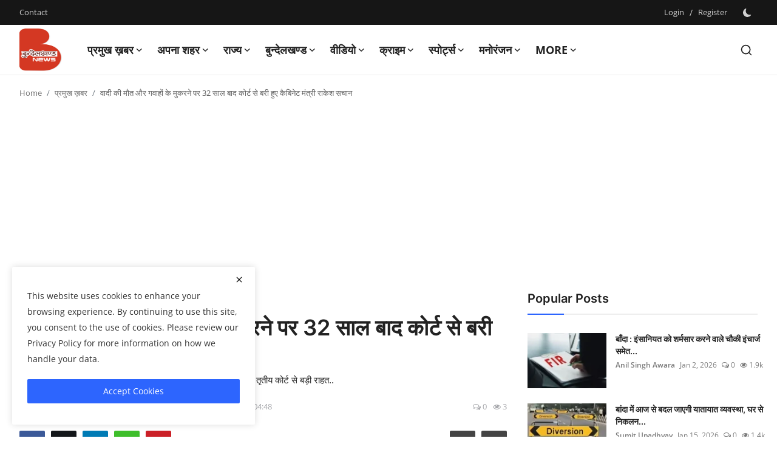

--- FILE ---
content_type: text/html; charset=UTF-8
request_url: https://bundelkhandnews.com/cabinet-minister-rakesh-sachan-acquitted-after-32-years-after-the-death-of-the-plaintiff-and-witnesses-turned-hostile
body_size: 46784
content:
<!DOCTYPE html>
<html lang="en" >
   <head>
      <meta charset="utf-8">
      <meta http-equiv="X-UA-Compatible" content="IE=edge">
      <meta name="viewport" content="width=device-width, initial-scale=1">
      <title>वादी की मौत और गवाहों के मुकरने पर 32 साल बाद कोर्ट से बरी हुए कैबिनेट मंत्री राकेश सचान - Latest news in hindi, hindi samachar, No.1 Hindi Digital News Channel of Bundelkhand, बुन्देलखण्ड न्यूज़, बुंदेलखंड की हर  खबर </title>
      <meta name="description" content=" उत्तर प्रदेश सरकार के कैबिनेट मंत्री राकेश सचान को शुक्रवार को एसीएम तृतीय कोर्ट से बड़ी राहत.."/>
      <meta name="keywords" content="kanpur latest news, up news, कैबिनेट मंत्री राकेश सचान, government building, रिपोर्ट दर्ज, kanpur samachar"/>
      <meta name="author" content="Bundelkhand News"/>
      <meta name="robots" content="all">
      <meta property="og:locale" content="en-US"/>
      <meta property="og:site_name" content="Bundelkhand News"/>
      <meta name="X-CSRF-TOKEN" content="bbef1c0acdeaf1ac1f9731567537b6a3">            <meta property="og:type" content="article"/>
      <meta property="og:title" content="वादी की मौत और गवाहों के मुकरने पर 32 साल बाद कोर्ट से बरी हुए कैबिनेट मंत्री राकेश सचान"/>
      <meta property="og:description" content=" उत्तर प्रदेश सरकार के कैबिनेट मंत्री राकेश सचान को शुक्रवार को एसीएम तृतीय कोर्ट से बड़ी राहत.."/>
      <meta property="og:url" content="https://bundelkhandnews.com/cabinet-minister-rakesh-sachan-acquitted-after-32-years-after-the-death-of-the-plaintiff-and-witnesses-turned-hostile"/>
      <meta property="og:image" content="https://bundelkhandnews.com/uploads/images/2022/10/image_750x500_63413468b7d64.jpg"/>
      <meta property="og:image:width" content="750"/>
      <meta property="og:image:height" content="422"/>
      <meta property="article:author" content="Desk Editor"/>
      <meta property="fb:app_id" content=""/>
            <meta property="article:tag" content="kanpur latest news"/>
            <meta property="article:tag" content="up news"/>
            <meta property="article:tag" content="कैबिनेट मंत्री राकेश सचान"/>
            <meta property="article:tag" content="government building"/>
            <meta property="article:tag" content="रिपोर्ट दर्ज"/>
            <meta property="article:tag" content="kanpur samachar"/>
            <meta property="article:published_time" content="2022-10-08 04:25:44"/>
      <meta property="article:modified_time" content="2022-10-08 04:48:19"/>
      <meta name="twitter:card" content="summary_large_image"/>
      <meta name="twitter:site" content="@Bundelkhand News"/>
      <meta name="twitter:creator" content="@Desk Editor"/>
      <meta name="twitter:title" content="वादी की मौत और गवाहों के मुकरने पर 32 साल बाद कोर्ट से बरी हुए कैबिनेट मंत्री राकेश सचान"/>
      <meta name="twitter:description" content=" उत्तर प्रदेश सरकार के कैबिनेट मंत्री राकेश सचान को शुक्रवार को एसीएम तृतीय कोर्ट से बड़ी राहत.."/>
      <meta name="twitter:image" content="https://bundelkhandnews.com/uploads/images/2022/10/image_750x500_63413468b7d64.jpg"/>
            <link rel="shortcut icon" type="image/png" href="https://bundelkhandnews.com/uploads/logo/favicon_67cde552c9b471-28281172.png"/>
      <link rel="canonical" href="https://bundelkhandnews.com/cabinet-minister-rakesh-sachan-acquitted-after-32-years-after-the-death-of-the-plaintiff-and-witnesses-turned-hostile"/>
      <link rel="alternate" href="https://bundelkhandnews.com/cabinet-minister-rakesh-sachan-acquitted-after-32-years-after-the-death-of-the-plaintiff-and-witnesses-turned-hostile" hreflang="en-US"/>
      <style>@font-face {font-family: 'Inter'; font-style: normal; font-weight: 400; font-display: swap; src: url('https://bundelkhandnews.com/assets/fonts/inter/inter-400.woff2') format('woff2'), url('https://bundelkhandnews.com/assets/fonts/inter/inter-400.woff') format('woff')}  @font-face {font-family: 'Inter'; font-style: normal; font-weight: 600; font-display: swap; src: url('https://bundelkhandnews.com/assets/fonts/inter/inter-600.woff2') format('woff2'), url('https://bundelkhandnews.com/assets/fonts/inter/inter-600.woff') format('woff')}  @font-face {font-family: 'Inter'; font-style: normal; font-weight: 700; font-display: swap; src: url('https://bundelkhandnews.com/assets/fonts/inter/inter-700.woff2') format('woff2'), url('https://bundelkhandnews.com/assets/fonts/inter/inter-700.woff') format('woff')}</style>
<style>@font-face {font-family: 'Open Sans'; font-style: normal; font-weight: 400; font-display: swap; src: url('https://bundelkhandnews.com/assets/fonts/open-sans/open-sans-400.woff2') format('woff2'), url('https://bundelkhandnews.com/assets/fonts/open-sans/open-sans-400.woff') format('woff')}  @font-face {font-family: 'Open Sans'; font-style: normal; font-weight: 600; font-display: swap; src: url('https://bundelkhandnews.com/assets/fonts/open-sans/open-sans-600.woff2') format('woff2'), url('https://bundelkhandnews.com/assets/fonts/open-sans/open-sans-600.woff') format('woff')}  @font-face {font-family: 'Open Sans'; font-style: normal; font-weight: 700; font-display: swap; src: url('https://bundelkhandnews.com/assets/fonts/open-sans/open-sans-700.woff2') format('woff2'), url('https://bundelkhandnews.com/assets/fonts/open-sans/open-sans-700.woff') format('woff')}</style>
            <link href="https://bundelkhandnews.com/assets/vendor/bootstrap/css/bootstrap.min.css" rel="stylesheet">
            <link href="https://bundelkhandnews.com/assets/themes/magazine/css/style-2.4.min.css" rel="stylesheet">
      <style>:root {--vr-font-primary:  "Open Sans", Helvetica, sans-serif;--vr-font-secondary:  "Inter", sans-serif;;--vr-font-tertiary:  Verdana, Helvetica, sans-serif;--vr-theme-color: #2d65fe;--vr-block-color: #161616;--vr-mega-menu-color: #f9f9f9;} .section-videos .video-large .image {height: 100% !important;}
.bn-ds-1{width: 728px; height: 90px;}.bn-mb-1{width: 300px; height: 250px;}.bn-ds-2{width: 728px; height: 90px;}.bn-mb-2{width: 300px; height: 250px;}.bn-ds-3{width: 728px; height: 90px;}.bn-mb-3{width: 300px; height: 250px;}.bn-ds-4{width: 728px; height: 90px;}.bn-mb-4{width: 300px; height: 250px;}.bn-ds-5{width: 728px; height: 90px;}.bn-mb-5{width: 300px; height: 250px;}.bn-ds-6{width: 728px; height: 90px;}.bn-mb-6{width: 300px; height: 250px;}.bn-ds-7{width: 300px; height: 250px;}.bn-mb-7{width: 300px; height: 250px;}.bn-ds-8{width: 336px; height: 280px;}.bn-mb-8{width: 300px; height: 250px;}.bn-ds-9{width: 728px; height: 90px;}.bn-mb-9{width: 300px; height: 250px;}.bn-ds-10{width: 728px; height: 90px;}.bn-mb-10{width: 300px; height: 250px;}.bn-ds-11{width: 728px; height: 90px;}.bn-mb-11{width: 300px; height: 250px;}.modal-newsletter .image {background-image: url('https://bundelkhandnews.com/assets/img/newsletter.webp');}</style>
<script>var VrConfig = {baseURL: 'https://bundelkhandnews.com', csrfTokenName: 'csrf_token', sysLangId: '1', authCheck: 0, rtl: false, isRecaptchaEnabled: '1', categorySliderIds: [], textOk: "OK", textYes: "Yes", textCancel: "Cancel", textCorrectAnswer: "Correct Answer", textWrongAnswer: "Wrong Answer"};</script>      <meta property="fb:pages" content="155967751278777" />
<script async src="https://pagead2.googlesyndication.com/pagead/js/adsbygoogle.js?client=ca-pub-9301539089399038" crossorigin="anonymous"></script>
  <style>
    /* Modal overlay */
    .modal-overlay {
      display: none; 
      position: fixed;
      z-index: 9999;
      top: 0; left: 0;
      width: 100%; height: 100%;
      background: rgba(0,0,0,0.7);
      justify-content: center;
      align-items: center;
      padding: 10px;
    }

    /* Modal content */
    .modal-content {
      position: relative;
      background: #fff;
      border-radius: 10px;
      width: 100%;
      max-width: 600px;   /* desktop ke liye max width */
    }

    /* Responsive image */
    .modal-content img {
      width: 100%;
      height: auto;
      display: block;
      border-radius: 10px;
    }

    /* Close button */
    .close-btn {
      position: absolute;
      top: 8px;
      right: 12px;
      font-size: 24px;
      font-weight: bold;
      color: #fff;
      background: rgba(0,0,0,0.6);
      border-radius: 50%;
      padding: 2px 8px;
      cursor: pointer;
      z-index: 10000;
    }

    .close-btn:hover {
      background: rgba(0,0,0,0.9);
    }
  </style>      <!-- Push Alert JS -->
      <!-- PushAlert -->
      <script type="text/javascript">
         (function(d, t) {
                 var g = d.createElement(t),
                 s = d.getElementsByTagName(t)[0];
                 g.src = "https://cdn.pushalert.co/integrate_866ec2fbf84fe5fb64422652a7291bb5.js";
                 s.parentNode.insertBefore(g, s);
         }(document, "script"));
      </script>
      <!-- End PushAlert -->
      <script>
         !function(q,e,v,n,t,s){if(q.qp) return; n=q.qp=function(){n.qp?n.qp.apply(n,arguments):n.queue.push(arguments);}; n.queue=[];t=document.createElement(e);t.async=!0;t.src=v; s=document.getElementsByTagName(e)[0]; s.parentNode.insertBefore(t,s);}(window, 'script', 'https://a.quora.com/qevents.js');
         qp('init', '13ad3bba34ff49f5b22a2fb6515eeac8');
         qp('track', 'ViewContent');
      </script>
      <noscript><img height="1" width="1" style="display:none" src="https://q.quora.com/_/ad/13ad3bba34ff49f5b22a2fb6515eeac8/pixel?tag=ViewContent&noscript=1"/></noscript>
   </head>
   <body class="magazine  ">
      <div id="nav-top" class="d-flex align-items-center">
<div class="container-xl d-flex justify-content-center justify-content-between">
<div class="d-flex align-items-center">
<ul class="navbar-nav flex-row top-left">
<li class="nav-item"><a href="https://bundelkhandnews.com/contact" class="nav-link">Contact</a></li>
</ul>
</div>
<div class="d-flex align-items-center">
<ul class="navbar-nav flex-row flex-wrap ms-md-auto align-items-center">
<li class="nav-item display-flex align-items-center"><a href="#" class="nav-link" data-bs-toggle="modal" data-bs-target="#modalLogin">Login</a><span class="span-login-sep">&nbsp;/&nbsp;</span><a href="https://bundelkhandnews.com/register" class="nav-link">Register</a></li>
<li class="nav-item display-flex align-items-center m0">
<form action="https://bundelkhandnews.com/switch-dark-mode" method="post">
<input type="hidden" name="csrf_token" value="bbef1c0acdeaf1ac1f9731567537b6a3"><input type="hidden" name="back_url" value="https://bundelkhandnews.com/cabinet-minister-rakesh-sachan-acquitted-after-32-years-after-the-death-of-the-plaintiff-and-witnesses-turned-hostile">
<button type="submit" name="theme_mode" value="dark" class="btn-switch-mode" aria-label="switch-mode">
<svg xmlns="http://www.w3.org/2000/svg" width="13" height="13" fill="currentColor" class="dark-mode-icon" viewBox="0 0 16 16">
<path d="M6 .278a.768.768 0 0 1 .08.858 7.208 7.208 0 0 0-.878 3.46c0 4.021 3.278 7.277 7.318 7.277.527 0 1.04-.055 1.533-.16a.787.787 0 0 1 .81.316.733.733 0 0 1-.031.893A8.349 8.349 0 0 1 8.344 16C3.734 16 0 12.286 0 7.71 0 4.266 2.114 1.312 5.124.06A.752.752 0 0 1 6 .278z"/>
</svg>
</button>
</form>
</li>
</ul>
</div>
</div>
</div>      <header id="header" >
         <div class="navbar navbar-expand-md nav-main">
<nav class="container-xl">
<a href="https://bundelkhandnews.com" class="navbar-brand p-0">
<img src="https://bundelkhandnews.com/uploads/logo/logo_67cde4381e65a6-84028279.png" alt="logo" class="logo" width="70" height="70">
</a>
<div class="collapse navbar-collapse">
<ul class="navbar-nav navbar-left display-flex align-items-center">
<li class="nav-item nav-item-category nav-item-category-17" data-category-id="17">
<a href="https://bundelkhandnews.com/Big-News" class="nav-link" data-toggle="dropdown" role="button" aria-expanded="false">प्रमुख ख़बर<i class="icon-arrow-down"></i></a>
</li>
<li class="nav-item nav-item-category nav-item-category-1" data-category-id="1">
<a href="https://bundelkhandnews.com/Apna-Shahar" class="nav-link" data-toggle="dropdown" role="button" aria-expanded="false">अपना शहर<i class="icon-arrow-down"></i></a>
</li>
<li class="nav-item nav-item-category nav-item-category-48" data-category-id="48">
<a href="https://bundelkhandnews.com/State" class="nav-link" data-toggle="dropdown" role="button" aria-expanded="false">राज्य<i class="icon-arrow-down"></i></a>
</li>
<li class="nav-item nav-item-category nav-item-category-23" data-category-id="23">
<a href="https://bundelkhandnews.com/Bundelkhand" class="nav-link" data-toggle="dropdown" role="button" aria-expanded="false">बुन्देलखण्ड<i class="icon-arrow-down"></i></a>
</li>
<li class="nav-item nav-item-category nav-item-category-20" data-category-id="20">
<a href="https://bundelkhandnews.com/Video" class="nav-link" data-toggle="dropdown" role="button" aria-expanded="false">वीडियो<i class="icon-arrow-down"></i></a>
</li>
<li class="nav-item nav-item-category nav-item-category-16" data-category-id="16">
<a href="https://bundelkhandnews.com/Crime-Investigation" class="nav-link" data-toggle="dropdown" role="button" aria-expanded="false">क्राइम<i class="icon-arrow-down"></i></a>
</li>
<li class="nav-item nav-item-category nav-item-category-65" data-category-id="65">
<a href="https://bundelkhandnews.com/स्पोर्ट्स" class="nav-link" data-toggle="dropdown" role="button" aria-expanded="false">स्पोर्ट्स<i class="icon-arrow-down"></i></a>
</li>
<li class="nav-item nav-item-category nav-item-category-54" data-category-id="54">
<a href="https://bundelkhandnews.com/entertainment" class="nav-link" data-toggle="dropdown" role="button" aria-expanded="false">मनोरंजन<i class="icon-arrow-down"></i></a>
</li>
<li class="nav-item dropdown">
<a class="nav-link" href="#">More<i class="icon-arrow-down"></i></a>
<ul class="dropdown-menu nav-dropdown-menu">
<li><a href="https://bundelkhandnews.com/gallery-2" class="dropdown-item">गैलरी</a></li>
</ul>
</li>
</ul>
<hr class="d-md-none text-white-50">
<ul class="navbar-nav navbar-right flex-row flex-wrap align-items-center ms-md-auto">
<li class="nav-item col-6 col-lg-auto position-relative">
<button type="button" class="btn-link nav-link py-2 px-0 px-lg-2 search-icon display-flex align-items-center" aria-label="search">
<svg xmlns="http://www.w3.org/2000/svg" width="21" height="21" viewBox="0 0 24 24" fill="none" stroke="currentColor" stroke-width="2" stroke-linecap="round" stroke-linejoin="round">
<circle cx="11" cy="11" r="8"></circle>
<line x1="21" y1="21" x2="16.65" y2="16.65"></line>
</svg>
</button>
<div class="search-form">
<form action="https://bundelkhandnews.com/search" method="get" id="search_validate">
<input type="text" name="q" maxlength="300" pattern=".*\S+.*" class="form-control form-input" placeholder="Search..."  required>
<button class="btn btn-custom" aria-label="search">
<svg xmlns="http://www.w3.org/2000/svg" width="20" height="20" viewBox="0 0 24 24" fill="none" stroke="currentColor" stroke-width="2" stroke-linecap="round" stroke-linejoin="round">
<circle cx="11" cy="11" r="8"></circle>
<line x1="21" y1="21" x2="16.65" y2="16.65"></line>
</svg>
</button>
</form>
</div>
</li>
</ul>
</div>
</nav>
</div>

<div class="container-xl">
<div class="mega-menu-container">
<div class="mega-menu mega-menu-17 shadow-sm" data-category-id="17">
<div class="container-fluid">
<div class="row">
<div class="col-12 menu-right width100">
<div class="menu-category-items filter-all active">
<div class="container-fluid">
<div class="row">
<div class="col-sm-2 menu-post-item width20">
<div class="image">
<a href="https://bundelkhandnews.com/Jhansi-Kanpur-National-Highway-to-be-Upgraded-to-6-Lanes-Giving-New-Momentum-to-Bundelkhand-Development">
<img src="[data-uri]" data-src="https://bundelkhandnews.com/uploads/images/202601/image_430x256_696e1579731d7.webp" alt="झांसी–कानपुर नेशनल हाईवे 6-लेन को मिली मंजूरी, बुंदेलखंड के विकास को नई गति" class="img-fluid lazyload" width="232" height="140"/>
</a>
</div>
<h3 class="title"><a href="https://bundelkhandnews.com/Jhansi-Kanpur-National-Highway-to-be-Upgraded-to-6-Lanes-Giving-New-Momentum-to-Bundelkhand-Development">झांसी–कानपुर नेशनल हाईवे 6-लेन को मिली मंजूरी...</a></h3>
<p class="small-post-meta">    <a href="https://bundelkhandnews.com/profile/Desk-Editor" class="a-username">Desk Editor</a>
    <span>Jan 19, 2026</span>
    <span><i class="icon-comment"></i>&nbsp;0</span>
    <span class="m-r-0"><i class="icon-eye"></i>&nbsp;255</span>
</p>
</div>
<div class="col-sm-2 menu-post-item width20">
<div class="image">
<a href="https://bundelkhandnews.com/Banda-Water-Warrior-Padma-Shri-Umashankar-Pandey-Receives-Honorary-D-Litt-Degree">
<img src="[data-uri]" data-src="https://bundelkhandnews.com/uploads/images/202601/image_430x256_6965ee3087149.webp" alt="जल योद्धा पद्मश्री उमाशंकर पांडे को मिली डी. लिट् की मानद उपाधि" class="img-fluid lazyload" width="232" height="140"/>
</a>
</div>
<h3 class="title"><a href="https://bundelkhandnews.com/Banda-Water-Warrior-Padma-Shri-Umashankar-Pandey-Receives-Honorary-D-Litt-Degree">जल योद्धा पद्मश्री उमाशंकर पांडे को मिली डी. ...</a></h3>
<p class="small-post-meta">    <a href="https://bundelkhandnews.com/profile/Anil Singh Awara" class="a-username">Anil Singh Awara</a>
    <span>Jan 13, 2026</span>
    <span><i class="icon-comment"></i>&nbsp;0</span>
    <span class="m-r-0"><i class="icon-eye"></i>&nbsp;28</span>
</p>
</div>
<div class="col-sm-2 menu-post-item width20">
<div class="image">
<a href="https://bundelkhandnews.com/Banda-Rifle-Club-Ground-to-Remain-Public-Property-Chief-Minister-Orders-Halt-to-Auction">
<img src="[data-uri]" data-src="https://bundelkhandnews.com/uploads/images/202601/image_430x256_695f70f4f1159.webp" alt="रायफल क्लब मैदान रहेगा जनता का, मुख्यमंत्री ने नीलामी रोकने के दिए निर्देश" class="img-fluid lazyload" width="232" height="140"/>
</a>
</div>
<h3 class="title"><a href="https://bundelkhandnews.com/Banda-Rifle-Club-Ground-to-Remain-Public-Property-Chief-Minister-Orders-Halt-to-Auction">रायफल क्लब मैदान रहेगा जनता का, मुख्यमंत्री न...</a></h3>
<p class="small-post-meta">    <a href="https://bundelkhandnews.com/profile/Desk-Editor" class="a-username">Desk Editor</a>
    <span>Jan 8, 2026</span>
    <span><i class="icon-comment"></i>&nbsp;0</span>
    <span class="m-r-0"><i class="icon-eye"></i>&nbsp;118</span>
</p>
</div>
<div class="col-sm-2 menu-post-item width20">
<div class="image">
<a href="https://bundelkhandnews.com/Banda-Cold-Wave-Claims-Lives-of-Farmer-Elderly-Man-and-Truck-Driver-Hospitals-See-Surge-in-Patients">
<img src="[data-uri]" data-src="https://bundelkhandnews.com/uploads/images/202512/image_430x256_69521171a4bb8.webp" alt="बांदा : शीतलहर का कहर किसान, वृद्ध और ट्रक चालक की मौत, अस्पतालों में बढ़े मरीज" class="img-fluid lazyload" width="232" height="140"/>
</a>
</div>
<h3 class="title"><a href="https://bundelkhandnews.com/Banda-Cold-Wave-Claims-Lives-of-Farmer-Elderly-Man-and-Truck-Driver-Hospitals-See-Surge-in-Patients">बांदा : शीतलहर का कहर किसान, वृद्ध और ट्रक चा...</a></h3>
<p class="small-post-meta">    <a href="https://bundelkhandnews.com/profile/Anil Singh Awara" class="a-username">Anil Singh Awara</a>
    <span>Dec 29, 2025</span>
    <span><i class="icon-comment"></i>&nbsp;0</span>
    <span class="m-r-0"><i class="icon-eye"></i>&nbsp;31</span>
</p>
</div>
<div class="col-sm-2 menu-post-item width20">
<div class="image">
<a href="https://bundelkhandnews.com/From-the-soil-of-Bundelkhand-to-Team-India-Under-19-World-Cup-Hat-trick-Girl-Vaishnavi-creates-history">
<img src="[data-uri]" data-src="https://bundelkhandnews.com/uploads/images/202512/image_430x256_694d0bb98834c.webp" alt="बुंदेलखंड की मिट्टी से टीम इंडिया तक : अंडर-19 वर्ल्ड कप की &#039;हैट्रिक गर्ल&#039; वैष्णवी ने रचा इतिहास" class="img-fluid lazyload" width="232" height="140"/>
</a>
</div>
<h3 class="title"><a href="https://bundelkhandnews.com/From-the-soil-of-Bundelkhand-to-Team-India-Under-19-World-Cup-Hat-trick-Girl-Vaishnavi-creates-history">बुंदेलखंड की मिट्टी से टीम इंडिया तक : अंडर-1...</a></h3>
<p class="small-post-meta">    <a href="https://bundelkhandnews.com/profile/Desk-Editor" class="a-username">Desk Editor</a>
    <span>Dec 25, 2025</span>
    <span><i class="icon-comment"></i>&nbsp;0</span>
    <span class="m-r-0"><i class="icon-eye"></i>&nbsp;98</span>
</p>
</div>
</div>
</div>
</div>
</div>
</div>
</div>
</div>
<div class="mega-menu mega-menu-1 shadow-sm" data-category-id="1">
<div class="container-fluid">
<div class="row">
<div class="col-3 menu-left vr-scrollbar">
<a href="https://bundelkhandnews.com/Apna-Shahar" data-category-filter="all" class="link-sub-category link-sub-category-all active">All</a>
<a href="https://bundelkhandnews.com/Apna-Shahar/Lalitpur" data-category-filter="2" class="link-sub-category">ललितपुर</a>
<a href="https://bundelkhandnews.com/Apna-Shahar/Banda" data-category-filter="4" class="link-sub-category">बाँदा</a>
<a href="https://bundelkhandnews.com/Apna-Shahar/Hamirpur" data-category-filter="5" class="link-sub-category">हमीरपुर</a>
<a href="https://bundelkhandnews.com/Apna-Shahar/Damoh" data-category-filter="6" class="link-sub-category">दमोह</a>
<a href="https://bundelkhandnews.com/Apna-Shahar/Chitrakoot" data-category-filter="7" class="link-sub-category">चित्रकूट</a>
<a href="https://bundelkhandnews.com/Apna-Shahar/Jalaun" data-category-filter="8" class="link-sub-category">जालौन</a>
<a href="https://bundelkhandnews.com/Apna-Shahar/Mahoba" data-category-filter="9" class="link-sub-category">महोबा</a>
<a href="https://bundelkhandnews.com/Apna-Shahar/Jhansi" data-category-filter="10" class="link-sub-category">झाँसी</a>
<a href="https://bundelkhandnews.com/Apna-Shahar/Panna" data-category-filter="11" class="link-sub-category">पन्ना</a>
<a href="https://bundelkhandnews.com/Apna-Shahar/Sagar" data-category-filter="12" class="link-sub-category">सागर</a>
<a href="https://bundelkhandnews.com/Apna-Shahar/Datia" data-category-filter="13" class="link-sub-category">दतिया</a>
<a href="https://bundelkhandnews.com/Apna-Shahar/Tikamgarh" data-category-filter="14" class="link-sub-category">टीकमगढ़</a>
<a href="https://bundelkhandnews.com/Apna-Shahar/Chhatarpur" data-category-filter="15" class="link-sub-category">छतरपुर</a>
<a href="https://bundelkhandnews.com/Apna-Shahar/Niwari" data-category-filter="45" class="link-sub-category">निवाड़ी</a>
</div>
<div class="col-12 menu-right">
<div class="menu-category-items filter-all active">
<div class="container-fluid">
<div class="row">
<div class="col-sm-2 menu-post-item width25">
<div class="image">
<a href="https://bundelkhandnews.com/Hamirpur-Thousands-of-Farmers-Take-Out-Grand-Resolution-March-with-Around-150-Tractors">
<img src="[data-uri]" data-src="https://bundelkhandnews.com/uploads/images/202601/image_430x256_69705e358d145.webp" alt="करीब डेढ़ सौ ट्रैक्टरों के साथ हजारों किसानों ने निकाली वृहद संकल्प यात्रा" class="img-fluid lazyload" width="232" height="140"/>
</a>
</div>
<h3 class="title"><a href="https://bundelkhandnews.com/Hamirpur-Thousands-of-Farmers-Take-Out-Grand-Resolution-March-with-Around-150-Tractors">करीब डेढ़ सौ ट्रैक्टरों के साथ हजारों किसानों ...</a></h3>
<p class="small-post-meta">    <a href="https://bundelkhandnews.com/profile/Desk-Editor" class="a-username">Desk Editor</a>
    <span>Jan 21, 2026</span>
    <span><i class="icon-comment"></i>&nbsp;0</span>
    <span class="m-r-0"><i class="icon-eye"></i>&nbsp;5</span>
</p>
</div>
<div class="col-sm-2 menu-post-item width25">
<div class="image">
<a href="https://bundelkhandnews.com/Hamirpur-BJP-Candidate-Files-Nomination-for-Land-Development-Bank-Chairman-Post">
<img src="[data-uri]" data-src="https://bundelkhandnews.com/uploads/images/202601/image_430x256_69705d350b133.webp" alt="भूमि विकास बैंक के अध्यक्ष पद के लिए भाजपा प्रत्याशी ने किया नामांकन" class="img-fluid lazyload" width="232" height="140"/>
</a>
</div>
<h3 class="title"><a href="https://bundelkhandnews.com/Hamirpur-BJP-Candidate-Files-Nomination-for-Land-Development-Bank-Chairman-Post">भूमि विकास बैंक के अध्यक्ष पद के लिए भाजपा प्...</a></h3>
<p class="small-post-meta">    <a href="https://bundelkhandnews.com/profile/Desk-Editor" class="a-username">Desk Editor</a>
    <span>Jan 21, 2026</span>
    <span><i class="icon-comment"></i>&nbsp;0</span>
    <span class="m-r-0"><i class="icon-eye"></i>&nbsp;6</span>
</p>
</div>
<div class="col-sm-2 menu-post-item width25">
<div class="image">
<a href="https://bundelkhandnews.com/Chitrakoot-SP-Holds-Meeting-on-Parade-and-Security-Arrangements-Issues-Instructions-72062">
<img src="[data-uri]" data-src="https://bundelkhandnews.com/uploads/images/202601/image_430x256_69705bfecae2b.webp" alt="एसपी ने परेड एवं सुरक्षा व्यवस्था को लेकर की गोष्ठी, दिये निर्देश" class="img-fluid lazyload" width="232" height="140"/>
</a>
</div>
<h3 class="title"><a href="https://bundelkhandnews.com/Chitrakoot-SP-Holds-Meeting-on-Parade-and-Security-Arrangements-Issues-Instructions-72062">एसपी ने परेड एवं सुरक्षा व्यवस्था को लेकर की ...</a></h3>
<p class="small-post-meta">    <a href="https://bundelkhandnews.com/profile/Rajkumar Yagyik" class="a-username">Rajkumar Yagyik</a>
    <span>Jan 21, 2026</span>
    <span><i class="icon-comment"></i>&nbsp;0</span>
    <span class="m-r-0"><i class="icon-eye"></i>&nbsp;2</span>
</p>
</div>
<div class="col-sm-2 menu-post-item width25">
<div class="image">
<a href="https://bundelkhandnews.com/Chitrakoot-Yogendra-Singh-becomes-Chairman-of-Cooperative-Land-Development-Bank">
<img src="[data-uri]" data-src="https://bundelkhandnews.com/uploads/images/202601/image_430x256_69705b5019927.webp" alt="योगेन्द्र सिंह बने सहकारी भूमि विकास बैंक के अध्यक्ष" class="img-fluid lazyload" width="232" height="140"/>
</a>
</div>
<h3 class="title"><a href="https://bundelkhandnews.com/Chitrakoot-Yogendra-Singh-becomes-Chairman-of-Cooperative-Land-Development-Bank">योगेन्द्र सिंह बने सहकारी भूमि विकास बैंक के ...</a></h3>
<p class="small-post-meta">    <a href="https://bundelkhandnews.com/profile/Rajkumar Yagyik" class="a-username">Rajkumar Yagyik</a>
    <span>Jan 21, 2026</span>
    <span><i class="icon-comment"></i>&nbsp;0</span>
    <span class="m-r-0"><i class="icon-eye"></i>&nbsp;3</span>
</p>
</div>
</div>
</div>
</div>
<div class="menu-category-items filter-2">
<div class="container-fluid">
<div class="row">
<div class="col-sm-2 menu-post-item width25">
<div class="image">
<a href="https://bundelkhandnews.com/Lalitpur-Bulk-Drug-Pharma-Park-will-become-a-stronghold-of-manufacturing-of-KSM-and-API">
<img src="[data-uri]" data-src="https://bundelkhandnews.com/uploads/images/2024/07/image_380x226_668554547c589.jpg" alt="केएसएम व एपीआई की मैनुफैक्चरिंग का गढ़ बनेगा ललितपुर बल्क ड्रग फार्मा पार्क" class="img-fluid lazyload" width="232" height="140"/>
</a>
</div>
<h3 class="title"><a href="https://bundelkhandnews.com/Lalitpur-Bulk-Drug-Pharma-Park-will-become-a-stronghold-of-manufacturing-of-KSM-and-API">केएसएम व एपीआई की मैनुफैक्चरिंग का गढ़ बनेगा ...</a></h3>
<p class="small-post-meta">    <a href="https://bundelkhandnews.com/profile/Desk-Editor" class="a-username">Desk Editor</a>
    <span>Jul 3, 2024</span>
    <span><i class="icon-comment"></i>&nbsp;0</span>
    <span class="m-r-0"><i class="icon-eye"></i>&nbsp;13</span>
</p>
</div>
<div class="col-sm-2 menu-post-item width25">
<div class="image">
<a href="https://bundelkhandnews.com/100-voting-at-a-booth-in-a-village-in-Lalitpur-this-happened-for-the-first-time-in-the-history-of-the-country">
<img src="[data-uri]" data-src="https://bundelkhandnews.com/uploads/images/2024/05/image_380x226_664b5974b2f0f.jpg" alt="ललितपुर के एक गांव ने मतदान में इतिहास रचा, देश में पहली बार ऐसा हुआ !" class="img-fluid lazyload" width="232" height="140"/>
</a>
</div>
<h3 class="title"><a href="https://bundelkhandnews.com/100-voting-at-a-booth-in-a-village-in-Lalitpur-this-happened-for-the-first-time-in-the-history-of-the-country">ललितपुर के एक गांव ने मतदान में इतिहास रचा, द...</a></h3>
<p class="small-post-meta">    <a href="https://bundelkhandnews.com/profile/Desk-Editor" class="a-username">Desk Editor</a>
    <span>May 20, 2024</span>
    <span><i class="icon-comment"></i>&nbsp;0</span>
    <span class="m-r-0"><i class="icon-eye"></i>&nbsp;68</span>
</p>
</div>
<div class="col-sm-2 menu-post-item width25">
<div class="image">
<a href="https://bundelkhandnews.com/This-75-year-old-Bundelkhandi-athlete-will-show-his-strength-in-Sweden">
<img src="[data-uri]" data-src="https://bundelkhandnews.com/uploads/images/2024/02/image_380x226_65d8822d8f357.jpg" alt="75 साल का ये बुन्देलखण्डी एथलीट,स्वीडन में दिखायेगा दम" class="img-fluid lazyload" width="232" height="140"/>
</a>
</div>
<h3 class="title"><a href="https://bundelkhandnews.com/This-75-year-old-Bundelkhandi-athlete-will-show-his-strength-in-Sweden">75 साल का ये बुन्देलखण्डी एथलीट,स्वीडन में दि...</a></h3>
<p class="small-post-meta">    <a href="https://bundelkhandnews.com/profile/Desk-Editor" class="a-username">Desk Editor</a>
    <span>Feb 23, 2024</span>
    <span><i class="icon-comment"></i>&nbsp;0</span>
    <span class="m-r-0"><i class="icon-eye"></i>&nbsp;15</span>
</p>
</div>
<div class="col-sm-2 menu-post-item width25">
<div class="image">
<a href="https://bundelkhandnews.com/Heliport-to-be-built-in-Deoghar-to-promote-Lalitpur-tourism-66035">
<img src="[data-uri]" data-src="https://bundelkhandnews.com/uploads/images/2024/02/image_380x226_65c76c4fb58de.jpg" alt="ललितपुरः पर्यटन को बढ़ावा देने के लिए देवगढ़ में हेलीपोर्ट बनाया जाएगा" class="img-fluid lazyload" width="232" height="140"/>
</a>
</div>
<h3 class="title"><a href="https://bundelkhandnews.com/Heliport-to-be-built-in-Deoghar-to-promote-Lalitpur-tourism-66035">ललितपुरः पर्यटन को बढ़ावा देने के लिए देवगढ़ मे...</a></h3>
<p class="small-post-meta">    <a href="https://bundelkhandnews.com/profile/Desk-Editor" class="a-username">Desk Editor</a>
    <span>Feb 10, 2024</span>
    <span><i class="icon-comment"></i>&nbsp;0</span>
    <span class="m-r-0"><i class="icon-eye"></i>&nbsp;9</span>
</p>
</div>
</div>
</div>
</div>
<div class="menu-category-items filter-4">
<div class="container-fluid">
<div class="row">
<div class="col-sm-2 menu-post-item width25">
<div class="image">
<a href="https://bundelkhandnews.com/Culture-Festival-2025-26-District-level-cultural-competitions-successfully-concluded-in-Banda">
<img src="[data-uri]" data-src="https://bundelkhandnews.com/uploads/images/202601/image_430x256_696f2d54de71f.webp" alt="संस्कृति उत्सव 2025–26: बांदा में जिला स्तरीय सांस्कृतिक प्रतियोगिताएं हर्षोल्लास के साथ संपन्न" class="img-fluid lazyload" width="232" height="140"/>
</a>
</div>
<h3 class="title"><a href="https://bundelkhandnews.com/Culture-Festival-2025-26-District-level-cultural-competitions-successfully-concluded-in-Banda">संस्कृति उत्सव 2025–26: बांदा में जिला स्तरीय...</a></h3>
<p class="small-post-meta">    <a href="https://bundelkhandnews.com/profile/Desk-Editor" class="a-username">Desk Editor</a>
    <span>Jan 20, 2026</span>
    <span><i class="icon-comment"></i>&nbsp;0</span>
    <span class="m-r-0"><i class="icon-eye"></i>&nbsp;27</span>
</p>
</div>
<div class="col-sm-2 menu-post-item width25">
<div class="image">
<a href="https://bundelkhandnews.com/Banda-Massive-turnout-of-volunteers-at-the-Rashtriya-Swayamsevak-Sangh-Hindu-Conference-Pujya-Dhirendra-Krishna-Shastri-was-the-chief-guest">
<img src="[data-uri]" data-src="https://bundelkhandnews.com/uploads/images/202601/image_430x256_696e1cd7092fd.webp" alt="राष्ट्रीय स्वयंसेवक संघ के हिन्दू सम्मेलन में उमड़ा स्वयंसेवकों का सैलाब, पूज्य धीरेन्द्र कृष्ण शास्त्री रहे मुख्य अतिथि" class="img-fluid lazyload" width="232" height="140"/>
</a>
</div>
<h3 class="title"><a href="https://bundelkhandnews.com/Banda-Massive-turnout-of-volunteers-at-the-Rashtriya-Swayamsevak-Sangh-Hindu-Conference-Pujya-Dhirendra-Krishna-Shastri-was-the-chief-guest">राष्ट्रीय स्वयंसेवक संघ के हिन्दू सम्मेलन में...</a></h3>
<p class="small-post-meta">    <a href="https://bundelkhandnews.com/profile/Desk-Editor" class="a-username">Desk Editor</a>
    <span>Jan 19, 2026</span>
    <span><i class="icon-comment"></i>&nbsp;0</span>
    <span class="m-r-0"><i class="icon-eye"></i>&nbsp;54</span>
</p>
</div>
<div class="col-sm-2 menu-post-item width25">
<div class="image">
<a href="https://bundelkhandnews.com/Banda-Bageshwar-Dham-Head-Priest-Praises-Ken-River-Maha-Aarti-Calls-for-Increased-Public-Participation">
<img src="[data-uri]" data-src="https://bundelkhandnews.com/uploads/images/202601/image_430x256_696dca184e87d.webp" alt="बागेश्वरधाम पीठाधीश्वर ने की केन जल महाआरती की सराहना, जनसहभागिता बढ़ाने का दिया संदेश" class="img-fluid lazyload" width="232" height="140"/>
</a>
</div>
<h3 class="title"><a href="https://bundelkhandnews.com/Banda-Bageshwar-Dham-Head-Priest-Praises-Ken-River-Maha-Aarti-Calls-for-Increased-Public-Participation">बागेश्वरधाम पीठाधीश्वर ने की केन जल महाआरती क...</a></h3>
<p class="small-post-meta">    <a href="https://bundelkhandnews.com/profile/Desk-Editor" class="a-username">Desk Editor</a>
    <span>Jan 19, 2026</span>
    <span><i class="icon-comment"></i>&nbsp;0</span>
    <span class="m-r-0"><i class="icon-eye"></i>&nbsp;40</span>
</p>
</div>
<div class="col-sm-2 menu-post-item width25">
<div class="image">
<a href="https://bundelkhandnews.com/BSc-Nursing-Students-at-Rani-Durgavati-Medical-College-Banda-to-Get-Modern-Hostel-Ready-by-October">
<img src="[data-uri]" data-src="https://bundelkhandnews.com/uploads/images/202601/image_430x256_696c9e36214f9.webp" alt="रानी दुर्गावती मेडिकल कॉलेज, बाँदा में बीएससी नर्सिंग छात्रों को मिलेगा आधुनिक हॉस्टल, अक्टूबर तक होगा तैयार" class="img-fluid lazyload" width="232" height="140"/>
</a>
</div>
<h3 class="title"><a href="https://bundelkhandnews.com/BSc-Nursing-Students-at-Rani-Durgavati-Medical-College-Banda-to-Get-Modern-Hostel-Ready-by-October">रानी दुर्गावती मेडिकल कॉलेज, बाँदा में बीएससी...</a></h3>
<p class="small-post-meta">    <a href="https://bundelkhandnews.com/profile/Desk-Editor" class="a-username">Desk Editor</a>
    <span>Jan 18, 2026</span>
    <span><i class="icon-comment"></i>&nbsp;0</span>
    <span class="m-r-0"><i class="icon-eye"></i>&nbsp;13</span>
</p>
</div>
</div>
</div>
</div>
<div class="menu-category-items filter-5">
<div class="container-fluid">
<div class="row">
<div class="col-sm-2 menu-post-item width25">
<div class="image">
<a href="https://bundelkhandnews.com/Hamirpur-Thousands-of-Farmers-Take-Out-Grand-Resolution-March-with-Around-150-Tractors">
<img src="[data-uri]" data-src="https://bundelkhandnews.com/uploads/images/202601/image_430x256_69705e358d145.webp" alt="करीब डेढ़ सौ ट्रैक्टरों के साथ हजारों किसानों ने निकाली वृहद संकल्प यात्रा" class="img-fluid lazyload" width="232" height="140"/>
</a>
</div>
<h3 class="title"><a href="https://bundelkhandnews.com/Hamirpur-Thousands-of-Farmers-Take-Out-Grand-Resolution-March-with-Around-150-Tractors">करीब डेढ़ सौ ट्रैक्टरों के साथ हजारों किसानों ...</a></h3>
<p class="small-post-meta">    <a href="https://bundelkhandnews.com/profile/Desk-Editor" class="a-username">Desk Editor</a>
    <span>Jan 21, 2026</span>
    <span><i class="icon-comment"></i>&nbsp;0</span>
    <span class="m-r-0"><i class="icon-eye"></i>&nbsp;5</span>
</p>
</div>
<div class="col-sm-2 menu-post-item width25">
<div class="image">
<a href="https://bundelkhandnews.com/Hamirpur-BJP-Candidate-Files-Nomination-for-Land-Development-Bank-Chairman-Post">
<img src="[data-uri]" data-src="https://bundelkhandnews.com/uploads/images/202601/image_430x256_69705d350b133.webp" alt="भूमि विकास बैंक के अध्यक्ष पद के लिए भाजपा प्रत्याशी ने किया नामांकन" class="img-fluid lazyload" width="232" height="140"/>
</a>
</div>
<h3 class="title"><a href="https://bundelkhandnews.com/Hamirpur-BJP-Candidate-Files-Nomination-for-Land-Development-Bank-Chairman-Post">भूमि विकास बैंक के अध्यक्ष पद के लिए भाजपा प्...</a></h3>
<p class="small-post-meta">    <a href="https://bundelkhandnews.com/profile/Desk-Editor" class="a-username">Desk Editor</a>
    <span>Jan 21, 2026</span>
    <span><i class="icon-comment"></i>&nbsp;0</span>
    <span class="m-r-0"><i class="icon-eye"></i>&nbsp;6</span>
</p>
</div>
<div class="col-sm-2 menu-post-item width25">
<div class="image">
<a href="https://bundelkhandnews.com/Hamirpur-Ramvilas-Shriwas-unopposed-election-to-the-post-of-Chairman-of-the-Cooperative-Rural-Development-Bank-is-confirmed">
<img src="[data-uri]" data-src="https://bundelkhandnews.com/uploads/images/202601/image_430x256_696f65391abaa.webp" alt="सहकारी ग्राम विकास बैंक अध्यक्ष पद पर रामविलास श्रीवास का निर्विरोध निर्वाचन तय" class="img-fluid lazyload" width="232" height="140"/>
</a>
</div>
<h3 class="title"><a href="https://bundelkhandnews.com/Hamirpur-Ramvilas-Shriwas-unopposed-election-to-the-post-of-Chairman-of-the-Cooperative-Rural-Development-Bank-is-confirmed">सहकारी ग्राम विकास बैंक अध्यक्ष पद पर रामविला...</a></h3>
<p class="small-post-meta">    <a href="https://bundelkhandnews.com/profile/Desk-Editor" class="a-username">Desk Editor</a>
    <span>Jan 20, 2026</span>
    <span><i class="icon-comment"></i>&nbsp;0</span>
    <span class="m-r-0"><i class="icon-eye"></i>&nbsp;23</span>
</p>
</div>
<div class="col-sm-2 menu-post-item width25">
<div class="image">
<a href="https://bundelkhandnews.com/Hamirpur-Sunil-Sharma-becomes-President-of-the-Tax-Lawyers-Association">
<img src="[data-uri]" data-src="https://bundelkhandnews.com/uploads/images/202601/image_430x256_696dffceef8d3.webp" alt="सुनील शर्मा बने कर अधिवक्ता संघ के अध्यक्ष" class="img-fluid lazyload" width="232" height="140"/>
</a>
</div>
<h3 class="title"><a href="https://bundelkhandnews.com/Hamirpur-Sunil-Sharma-becomes-President-of-the-Tax-Lawyers-Association">सुनील शर्मा बने कर अधिवक्ता संघ के अध्यक्ष</a></h3>
<p class="small-post-meta">    <a href="https://bundelkhandnews.com/profile/Desk-Editor" class="a-username">Desk Editor</a>
    <span>Jan 19, 2026</span>
    <span><i class="icon-comment"></i>&nbsp;0</span>
    <span class="m-r-0"><i class="icon-eye"></i>&nbsp;6</span>
</p>
</div>
</div>
</div>
</div>
<div class="menu-category-items filter-6">
<div class="container-fluid">
<div class="row">
<div class="col-sm-2 menu-post-item width25">
<div class="image">
<a href="https://bundelkhandnews.com/Damoh-8-dead-5-critical-in-horrific-road-accident">
<img src="[data-uri]" data-src="https://bundelkhandnews.com/uploads/images/202504/image_430x256_680772640a742.webp" alt="दर्दनाक सड़क हादसे में 8 की मौत, 5 गंभीर" class="img-fluid lazyload" width="232" height="140"/>
</a>
</div>
<h3 class="title"><a href="https://bundelkhandnews.com/Damoh-8-dead-5-critical-in-horrific-road-accident">दर्दनाक सड़क हादसे में 8 की मौत, 5 गंभीर</a></h3>
<p class="small-post-meta">    <a href="https://bundelkhandnews.com/profile/Desk-Editor" class="a-username">Desk Editor</a>
    <span>Apr 22, 2025</span>
    <span><i class="icon-comment"></i>&nbsp;0</span>
    <span class="m-r-0"><i class="icon-eye"></i>&nbsp;129</span>
</p>
</div>
<div class="col-sm-2 menu-post-item width25">
<div class="image">
<a href="https://bundelkhandnews.com/Damoh-Case-of-sending-fake-cardiologist-Mission-Hospital-cheated-Hospital-administration-lodged-complaint">
<img src="[data-uri]" data-src="https://bundelkhandnews.com/uploads/images/202504/image_430x256_67f76bd05e9ff.webp" alt="फर्जी कार्डियोलॉजिस्ट भेजने का मामला – मिशन अस्पताल के साथ हुआ धोखा: अस्पताल प्रशासन ने दर्ज कराई शिकायत" class="img-fluid lazyload" width="232" height="140"/>
</a>
</div>
<h3 class="title"><a href="https://bundelkhandnews.com/Damoh-Case-of-sending-fake-cardiologist-Mission-Hospital-cheated-Hospital-administration-lodged-complaint">फर्जी कार्डियोलॉजिस्ट भेजने का मामला – मिशन अ...</a></h3>
<p class="small-post-meta">    <a href="https://bundelkhandnews.com/profile/Desk-Editor" class="a-username">Desk Editor</a>
    <span>Apr 10, 2025</span>
    <span><i class="icon-comment"></i>&nbsp;0</span>
    <span class="m-r-0"><i class="icon-eye"></i>&nbsp;47</span>
</p>
</div>
<div class="col-sm-2 menu-post-item width25">
<div class="image">
<a href="https://bundelkhandnews.com/Damoh-Employment-fair-organized-under-Swami-Vivekananda-Career-Guidance">
<img src="[data-uri]" data-src="https://bundelkhandnews.com/uploads/images/2025/02/image_380x226_67b41644a697b.jpg" alt="स्वामी विवेकानंद कॅरियर मार्गदर्शन के तहत लगा रोजगार मेला" class="img-fluid lazyload" width="232" height="140"/>
</a>
</div>
<h3 class="title"><a href="https://bundelkhandnews.com/Damoh-Employment-fair-organized-under-Swami-Vivekananda-Career-Guidance">स्वामी विवेकानंद कॅरियर मार्गदर्शन के तहत लगा...</a></h3>
<p class="small-post-meta">    <a href="https://bundelkhandnews.com/profile/Desk-Editor" class="a-username">Desk Editor</a>
    <span>Feb 18, 2025</span>
    <span><i class="icon-comment"></i>&nbsp;0</span>
    <span class="m-r-0"><i class="icon-eye"></i>&nbsp;21</span>
</p>
</div>
<div class="col-sm-2 menu-post-item width25">
<div class="image">
<a href="https://bundelkhandnews.com/Damoh-When-the-convoy-of-the-state-culture-minister-stopped-on-the-road-in-the-dark-of-night">
<img src="[data-uri]" data-src="https://bundelkhandnews.com/uploads/images/2025/02/image_380x226_67b414d591244.jpg" alt="जब रात के अँधेरे में बीच सड़क पर रुका प्रदेश के संस्कृति मंत्री का काफ़िला" class="img-fluid lazyload" width="232" height="140"/>
</a>
</div>
<h3 class="title"><a href="https://bundelkhandnews.com/Damoh-When-the-convoy-of-the-state-culture-minister-stopped-on-the-road-in-the-dark-of-night">जब रात के अँधेरे में बीच सड़क पर रुका प्रदेश क...</a></h3>
<p class="small-post-meta">    <a href="https://bundelkhandnews.com/profile/Desk-Editor" class="a-username">Desk Editor</a>
    <span>Feb 18, 2025</span>
    <span><i class="icon-comment"></i>&nbsp;0</span>
    <span class="m-r-0"><i class="icon-eye"></i>&nbsp;17</span>
</p>
</div>
</div>
</div>
</div>
<div class="menu-category-items filter-7">
<div class="container-fluid">
<div class="row">
<div class="col-sm-2 menu-post-item width25">
<div class="image">
<a href="https://bundelkhandnews.com/Chitrakoot-SP-Holds-Meeting-on-Parade-and-Security-Arrangements-Issues-Instructions-72062">
<img src="[data-uri]" data-src="https://bundelkhandnews.com/uploads/images/202601/image_430x256_69705bfecae2b.webp" alt="एसपी ने परेड एवं सुरक्षा व्यवस्था को लेकर की गोष्ठी, दिये निर्देश" class="img-fluid lazyload" width="232" height="140"/>
</a>
</div>
<h3 class="title"><a href="https://bundelkhandnews.com/Chitrakoot-SP-Holds-Meeting-on-Parade-and-Security-Arrangements-Issues-Instructions-72062">एसपी ने परेड एवं सुरक्षा व्यवस्था को लेकर की ...</a></h3>
<p class="small-post-meta">    <a href="https://bundelkhandnews.com/profile/Rajkumar Yagyik" class="a-username">Rajkumar Yagyik</a>
    <span>Jan 21, 2026</span>
    <span><i class="icon-comment"></i>&nbsp;0</span>
    <span class="m-r-0"><i class="icon-eye"></i>&nbsp;2</span>
</p>
</div>
<div class="col-sm-2 menu-post-item width25">
<div class="image">
<a href="https://bundelkhandnews.com/Chitrakoot-Yogendra-Singh-becomes-Chairman-of-Cooperative-Land-Development-Bank">
<img src="[data-uri]" data-src="https://bundelkhandnews.com/uploads/images/202601/image_430x256_69705b5019927.webp" alt="योगेन्द्र सिंह बने सहकारी भूमि विकास बैंक के अध्यक्ष" class="img-fluid lazyload" width="232" height="140"/>
</a>
</div>
<h3 class="title"><a href="https://bundelkhandnews.com/Chitrakoot-Yogendra-Singh-becomes-Chairman-of-Cooperative-Land-Development-Bank">योगेन्द्र सिंह बने सहकारी भूमि विकास बैंक के ...</a></h3>
<p class="small-post-meta">    <a href="https://bundelkhandnews.com/profile/Rajkumar Yagyik" class="a-username">Rajkumar Yagyik</a>
    <span>Jan 21, 2026</span>
    <span><i class="icon-comment"></i>&nbsp;0</span>
    <span class="m-r-0"><i class="icon-eye"></i>&nbsp;3</span>
</p>
</div>
<div class="col-sm-2 menu-post-item width25">
<div class="image">
<a href="https://bundelkhandnews.com/Chitrakoot-Meeting-discusses-sanitation-beautification-roads-and-lighting">
<img src="[data-uri]" data-src="https://bundelkhandnews.com/uploads/images/202601/image_430x256_69705ac05cd8d.webp" alt="बैठक में सफाई, सौन्दर्यीकरण एवं सड़क, प्रकाश व्यवस्था पर हुआ विचार विमर्श" class="img-fluid lazyload" width="232" height="140"/>
</a>
</div>
<h3 class="title"><a href="https://bundelkhandnews.com/Chitrakoot-Meeting-discusses-sanitation-beautification-roads-and-lighting">बैठक में सफाई, सौन्दर्यीकरण एवं सड़क, प्रकाश व...</a></h3>
<p class="small-post-meta">    <a href="https://bundelkhandnews.com/profile/Rajkumar Yagyik" class="a-username">Rajkumar Yagyik</a>
    <span>Jan 21, 2026</span>
    <span><i class="icon-comment"></i>&nbsp;0</span>
    <span class="m-r-0"><i class="icon-eye"></i>&nbsp;1</span>
</p>
</div>
<div class="col-sm-2 menu-post-item width25">
<div class="image">
<a href="https://bundelkhandnews.com/Chitrakoot-Application-process-begins-for-Polytechnic-admissions">
<img src="[data-uri]" data-src="https://bundelkhandnews.com/uploads/images/202601/image_430x256_69705a1daa1e7.webp" alt="पॉलीटेक्निक में प्रवेश के लिए आवेदन प्रक्रिया शुरू" class="img-fluid lazyload" width="232" height="140"/>
</a>
</div>
<h3 class="title"><a href="https://bundelkhandnews.com/Chitrakoot-Application-process-begins-for-Polytechnic-admissions">पॉलीटेक्निक में प्रवेश के लिए आवेदन प्रक्रिया...</a></h3>
<p class="small-post-meta">    <a href="https://bundelkhandnews.com/profile/Rajkumar Yagyik" class="a-username">Rajkumar Yagyik</a>
    <span>Jan 21, 2026</span>
    <span><i class="icon-comment"></i>&nbsp;0</span>
    <span class="m-r-0"><i class="icon-eye"></i>&nbsp;1</span>
</p>
</div>
</div>
</div>
</div>
<div class="menu-category-items filter-8">
<div class="container-fluid">
<div class="row">
<div class="col-sm-2 menu-post-item width25">
<div class="image">
<a href="https://bundelkhandnews.com/ABVP-Kanpur-Province-65th-Provincial-Convention-Successfully-Concludes-in-Orai">
<img src="[data-uri]" data-src="https://bundelkhandnews.com/uploads/images/202512/image_430x256_694d2bd9a9a38.webp" alt="उरई में अभाविप कानपुर प्रांत का 65वां प्रांत अधिवेशन सफलतापूर्वक सम्पन्न" class="img-fluid lazyload" width="232" height="140"/>
</a>
</div>
<h3 class="title"><a href="https://bundelkhandnews.com/ABVP-Kanpur-Province-65th-Provincial-Convention-Successfully-Concludes-in-Orai">उरई में अभाविप कानपुर प्रांत का 65वां प्रांत ...</a></h3>
<p class="small-post-meta">    <a href="https://bundelkhandnews.com/profile/Desk-Editor" class="a-username">Desk Editor</a>
    <span>Dec 25, 2025</span>
    <span><i class="icon-comment"></i>&nbsp;0</span>
    <span class="m-r-0"><i class="icon-eye"></i>&nbsp;22</span>
</p>
</div>
<div class="col-sm-2 menu-post-item width25">
<div class="image">
<a href="https://bundelkhandnews.com/Chief-Minister-Yogi-Adityanath-will-present-a-gift-worth-1706-crore-to-Jalaun-today">
<img src="[data-uri]" data-src="https://bundelkhandnews.com/uploads/images/2025/01/image_380x226_6799c01a8379a.jpg" alt="मुख्यमंत्री योगी आदित्यनाथ आज देंगे जालौन को 1706 करोड़ की सौगात" class="img-fluid lazyload" width="232" height="140"/>
</a>
</div>
<h3 class="title"><a href="https://bundelkhandnews.com/Chief-Minister-Yogi-Adityanath-will-present-a-gift-worth-1706-crore-to-Jalaun-today">मुख्यमंत्री योगी आदित्यनाथ आज देंगे जालौन को ...</a></h3>
<p class="small-post-meta">    <a href="https://bundelkhandnews.com/profile/Desk-Editor" class="a-username">Desk Editor</a>
    <span>Oct 9, 2025</span>
    <span><i class="icon-comment"></i>&nbsp;0</span>
    <span class="m-r-0"><i class="icon-eye"></i>&nbsp;39</span>
</p>
</div>
<div class="col-sm-2 menu-post-item width25">
<div class="image">
<a href="https://bundelkhandnews.com/Jalaun-Employees-were-startled-upon-arrival-at-the-bank-when-they-spotted-the-ceiling-fan">
<img src="[data-uri]" data-src="https://bundelkhandnews.com/uploads/images/202509/image_430x256_68d3c4ad5556e.webp" alt="बैंक पहुंचते ही कर्मचारी सहमे – जब नजर पड़ी छत के पंखे पर…" class="img-fluid lazyload" width="232" height="140"/>
</a>
</div>
<h3 class="title"><a href="https://bundelkhandnews.com/Jalaun-Employees-were-startled-upon-arrival-at-the-bank-when-they-spotted-the-ceiling-fan">बैंक पहुंचते ही कर्मचारी सहमे – जब नजर पड़ी छ...</a></h3>
<p class="small-post-meta">    <a href="https://bundelkhandnews.com/profile/Desk-Editor" class="a-username">Desk Editor</a>
    <span>Sep 24, 2025</span>
    <span><i class="icon-comment"></i>&nbsp;0</span>
    <span class="m-r-0"><i class="icon-eye"></i>&nbsp;98</span>
</p>
</div>
<div class="col-sm-2 menu-post-item width25">
<div class="image">
<a href="https://bundelkhandnews.com/Jalaun-Speeding-car-runs-over-three-students-one-dead">
<img src="[data-uri]" data-src="https://bundelkhandnews.com/uploads/images/202509/image_430x256_68cd3f9ded378.webp" alt="तेज रफ्तार कार ने तीन छात्राओं को रौंदा, एक की मौत" class="img-fluid lazyload" width="232" height="140"/>
</a>
</div>
<h3 class="title"><a href="https://bundelkhandnews.com/Jalaun-Speeding-car-runs-over-three-students-one-dead">तेज रफ्तार कार ने तीन छात्राओं को रौंदा, एक क...</a></h3>
<p class="small-post-meta">    <a href="https://bundelkhandnews.com/profile/Desk-Editor" class="a-username">Desk Editor</a>
    <span>Sep 19, 2025</span>
    <span><i class="icon-comment"></i>&nbsp;0</span>
    <span class="m-r-0"><i class="icon-eye"></i>&nbsp;38</span>
</p>
</div>
</div>
</div>
</div>
<div class="menu-category-items filter-9">
<div class="container-fluid">
<div class="row">
<div class="col-sm-2 menu-post-item width25">
<div class="image">
<a href="https://bundelkhandnews.com/Lightning-kills-three-people-and-four-cattle-in-Mahoba">
<img src="[data-uri]" data-src="https://bundelkhandnews.com/uploads/images/202509/image_430x256_68dbc75c89b1f.webp" alt="आकाशीय बिजली से महोबा में तीन लोगों और चार मवेशियों की मौत" class="img-fluid lazyload" width="232" height="140"/>
</a>
</div>
<h3 class="title"><a href="https://bundelkhandnews.com/Lightning-kills-three-people-and-four-cattle-in-Mahoba">आकाशीय बिजली से महोबा में तीन लोगों और चार मव...</a></h3>
<p class="small-post-meta">    <a href="https://bundelkhandnews.com/profile/Desk-Editor" class="a-username">Desk Editor</a>
    <span>Sep 30, 2025</span>
    <span><i class="icon-comment"></i>&nbsp;0</span>
    <span class="m-r-0"><i class="icon-eye"></i>&nbsp;87</span>
</p>
</div>
<div class="col-sm-2 menu-post-item width25">
<div class="image">
<a href="https://bundelkhandnews.com/Mahoba-Two-trucks-erupt-in-flames-after-a-fierce-collision-on-the-highway-with-the-driver-burned-alive">
<img src="[data-uri]" data-src="https://bundelkhandnews.com/uploads/images/202509/image_430x256_68d4df8a00519.webp" alt="राजमार्ग में भीषण भिड़ंत के बाद आग का गोला बने दो ट्रक, जिंदा जला चालक" class="img-fluid lazyload" width="232" height="140"/>
</a>
</div>
<h3 class="title"><a href="https://bundelkhandnews.com/Mahoba-Two-trucks-erupt-in-flames-after-a-fierce-collision-on-the-highway-with-the-driver-burned-alive">राजमार्ग में भीषण भिड़ंत के बाद आग का गोला बन...</a></h3>
<p class="small-post-meta">    <a href="https://bundelkhandnews.com/profile/Desk-Editor" class="a-username">Desk Editor</a>
    <span>Sep 25, 2025</span>
    <span><i class="icon-comment"></i>&nbsp;0</span>
    <span class="m-r-0"><i class="icon-eye"></i>&nbsp;134</span>
</p>
</div>
<div class="col-sm-2 menu-post-item width25">
<div class="image">
<a href="https://bundelkhandnews.com/Mahoba-Bundelas-wrote-75-letters-in-blood-on-Prime-Minister-Modi-birthday">
<img src="[data-uri]" data-src="https://bundelkhandnews.com/uploads/images/202509/image_430x256_68caa2bc668d0.webp" alt="प्रधानमंत्री मोदी के जन्मदिन पर बुंदेलों ने खून से लिखे 75 खत" class="img-fluid lazyload" width="232" height="140"/>
</a>
</div>
<h3 class="title"><a href="https://bundelkhandnews.com/Mahoba-Bundelas-wrote-75-letters-in-blood-on-Prime-Minister-Modi-birthday">प्रधानमंत्री मोदी के जन्मदिन पर बुंदेलों ने ख...</a></h3>
<p class="small-post-meta">    <a href="https://bundelkhandnews.com/profile/Desk-Editor" class="a-username">Desk Editor</a>
    <span>Sep 17, 2025</span>
    <span><i class="icon-comment"></i>&nbsp;0</span>
    <span class="m-r-0"><i class="icon-eye"></i>&nbsp;39</span>
</p>
</div>
<div class="col-sm-2 menu-post-item width25">
<div class="image">
<a href="https://bundelkhandnews.com/Mahoba-Ganpati-Bappa-will-be-seated-in-pandals-today-enthusiasm-among-devotees">
<img src="[data-uri]" data-src="https://bundelkhandnews.com/uploads/images/202508/image_430x256_68ae8ffec0d15.webp" alt="आज पंडालों में विराजेंगे गणपति बप्पा, भक्तों में उत्साह" class="img-fluid lazyload" width="232" height="140"/>
</a>
</div>
<h3 class="title"><a href="https://bundelkhandnews.com/Mahoba-Ganpati-Bappa-will-be-seated-in-pandals-today-enthusiasm-among-devotees">आज पंडालों में विराजेंगे गणपति बप्पा, भक्तों ...</a></h3>
<p class="small-post-meta">    <a href="https://bundelkhandnews.com/profile/Desk-Editor" class="a-username">Desk Editor</a>
    <span>Aug 27, 2025</span>
    <span><i class="icon-comment"></i>&nbsp;0</span>
    <span class="m-r-0"><i class="icon-eye"></i>&nbsp;16</span>
</p>
</div>
</div>
</div>
</div>
<div class="menu-category-items filter-10">
<div class="container-fluid">
<div class="row">
<div class="col-sm-2 menu-post-item width25">
<div class="image">
<a href="https://bundelkhandnews.com/Jhansi-Nationalist-Organization-Burns-Effigies-Submits-Memorandum-to-the-President">
<img src="[data-uri]" data-src="https://bundelkhandnews.com/uploads/images/202512/image_430x256_694bd4e3a653d.webp" alt="राष्ट्रभक्त संगठन ने किया पुतला दहन, राष्ट्रपति के नाम सौंपा ज्ञापन" class="img-fluid lazyload" width="232" height="140"/>
</a>
</div>
<h3 class="title"><a href="https://bundelkhandnews.com/Jhansi-Nationalist-Organization-Burns-Effigies-Submits-Memorandum-to-the-President">राष्ट्रभक्त संगठन ने किया पुतला दहन, राष्ट्रप...</a></h3>
<p class="small-post-meta">    <a href="https://bundelkhandnews.com/profile/Akash Kulshreshtha" class="a-username">Akash Kulshreshtha</a>
    <span>Dec 24, 2025</span>
    <span><i class="icon-comment"></i>&nbsp;0</span>
    <span class="m-r-0"><i class="icon-eye"></i>&nbsp;40</span>
</p>
</div>
<div class="col-sm-2 menu-post-item width25">
<div class="image">
<a href="https://bundelkhandnews.com/Jhansi-Resounds-with-Protest-Against-Bangladesh-Government-Vishva-Hindu-Parishad-Bajrang-Dal-Burns-Effigy">
<img src="[data-uri]" data-src="https://bundelkhandnews.com/uploads/images/202512/image_430x256_694baf61d76ae.webp" alt="बांग्लादेश सरकार के विरोध में गूंजा झांसी, विश्व हिंदू परिषद–बजरंग दल ने फूंका पुतला" class="img-fluid lazyload" width="232" height="140"/>
</a>
</div>
<h3 class="title"><a href="https://bundelkhandnews.com/Jhansi-Resounds-with-Protest-Against-Bangladesh-Government-Vishva-Hindu-Parishad-Bajrang-Dal-Burns-Effigy">बांग्लादेश सरकार के विरोध में गूंजा झांसी, वि...</a></h3>
<p class="small-post-meta">    <a href="https://bundelkhandnews.com/profile/Akash Kulshreshtha" class="a-username">Akash Kulshreshtha</a>
    <span>Dec 24, 2025</span>
    <span><i class="icon-comment"></i>&nbsp;0</span>
    <span class="m-r-0"><i class="icon-eye"></i>&nbsp;83</span>
</p>
</div>
<div class="col-sm-2 menu-post-item width25">
<div class="image">
<a href="https://bundelkhandnews.com/Jhansi-Human-Rights-Awareness-Message-Rally-Organized-at-Bundelkhand-University">
<img src="[data-uri]" data-src="https://bundelkhandnews.com/uploads/images/202512/image_430x256_693d535ce5f87.webp" alt="बुंदेलखंड विश्वविद्यालय में मानवाधिकार जागरूकता संदेश यात्रा का आयोजन" class="img-fluid lazyload" width="232" height="140"/>
</a>
</div>
<h3 class="title"><a href="https://bundelkhandnews.com/Jhansi-Human-Rights-Awareness-Message-Rally-Organized-at-Bundelkhand-University">बुंदेलखंड विश्वविद्यालय में मानवाधिकार जागरूक...</a></h3>
<p class="small-post-meta">    <a href="https://bundelkhandnews.com/profile/Desk-Editor" class="a-username">Desk Editor</a>
    <span>Dec 13, 2025</span>
    <span><i class="icon-comment"></i>&nbsp;0</span>
    <span class="m-r-0"><i class="icon-eye"></i>&nbsp;15</span>
</p>
</div>
<div class="col-sm-2 menu-post-item width25">
<div class="image">
<a href="https://bundelkhandnews.com/Poster-War-I-Love-Mohammed-is-answered-with-I-Love-Mahadev">
<img src="[data-uri]" data-src="https://bundelkhandnews.com/uploads/images/202509/image_430x256_68d61faf83e48.webp" alt="पोस्टर वॉर : आई लव मोहम्मद का जबाब आई लव महादेव" class="img-fluid lazyload" width="232" height="140"/>
</a>
</div>
<h3 class="title"><a href="https://bundelkhandnews.com/Poster-War-I-Love-Mohammed-is-answered-with-I-Love-Mahadev">पोस्टर वॉर : आई लव मोहम्मद का जबाब आई लव महादेव</a></h3>
<p class="small-post-meta">    <a href="https://bundelkhandnews.com/profile/Desk-Editor" class="a-username">Desk Editor</a>
    <span>Sep 26, 2025</span>
    <span><i class="icon-comment"></i>&nbsp;0</span>
    <span class="m-r-0"><i class="icon-eye"></i>&nbsp;63</span>
</p>
</div>
</div>
</div>
</div>
<div class="menu-category-items filter-11">
<div class="container-fluid">
<div class="row">
<div class="col-sm-2 menu-post-item width25">
<div class="image">
<a href="https://bundelkhandnews.com/young-man-Found-a-unique-diamond-deposited-in-panna-madhya-pradesh-office">
<img src="[data-uri]" data-src="https://bundelkhandnews.com/uploads/images/2024/12/image_380x226_6772cde2da6c7.jpg" alt="युवक को मिला 4.1 कैरेट का नायाब हीरा, हीरा कार्यालय में किया जमा" class="img-fluid lazyload" width="232" height="140"/>
</a>
</div>
<h3 class="title"><a href="https://bundelkhandnews.com/young-man-Found-a-unique-diamond-deposited-in-panna-madhya-pradesh-office">युवक को मिला 4.1 कैरेट का नायाब हीरा, हीरा का...</a></h3>
<p class="small-post-meta">    <a href="https://bundelkhandnews.com/profile/admin" class="a-username">admin</a>
    <span>Dec 30, 2024</span>
    <span><i class="icon-comment"></i>&nbsp;0</span>
    <span class="m-r-0"><i class="icon-eye"></i>&nbsp;19</span>
</p>
</div>
<div class="col-sm-2 menu-post-item width25">
<div class="image">
<a href="https://bundelkhandnews.com/MP-Country-third-glass-bridge-to-be-built-at-Brihaspati-Kund-work-begins">
<img src="[data-uri]" data-src="https://bundelkhandnews.com/uploads/images/2024/07/image_380x226_6683a49080af4.jpg" alt="म.प्र. : बृहस्पति कुंड पर बनेगा का देश का तीसरा &quot;ग्लास ब्रिज&quot;, काम शुरू" class="img-fluid lazyload" width="232" height="140"/>
</a>
</div>
<h3 class="title"><a href="https://bundelkhandnews.com/MP-Country-third-glass-bridge-to-be-built-at-Brihaspati-Kund-work-begins">म.प्र. : बृहस्पति कुंड पर बनेगा का देश का तीस...</a></h3>
<p class="small-post-meta">    <a href="https://bundelkhandnews.com/profile/Desk-Editor" class="a-username">Desk Editor</a>
    <span>Jul 2, 2024</span>
    <span><i class="icon-comment"></i>&nbsp;0</span>
    <span class="m-r-0"><i class="icon-eye"></i>&nbsp;28</span>
</p>
</div>
<div class="col-sm-2 menu-post-item width25">
<div class="image">
<a href="https://bundelkhandnews.com/Angered-by-not-having-unnatural-sex-husband-tried-to-burn-wife-alive">
<img src="[data-uri]" data-src="https://bundelkhandnews.com/uploads/images/2024/02/image_380x226_65cc7a4369c24.jpg" alt="अप्राकृतिक यौन संबंध न बनाने से नाराज, पति ने पत्नी को जिन्दा जलाने की कोशिश की" class="img-fluid lazyload" width="232" height="140"/>
</a>
</div>
<h3 class="title"><a href="https://bundelkhandnews.com/Angered-by-not-having-unnatural-sex-husband-tried-to-burn-wife-alive">अप्राकृतिक यौन संबंध न बनाने से नाराज, पति ने...</a></h3>
<p class="small-post-meta">    <a href="https://bundelkhandnews.com/profile/Desk-Editor" class="a-username">Desk Editor</a>
    <span>Feb 14, 2024</span>
    <span><i class="icon-comment"></i>&nbsp;0</span>
    <span class="m-r-0"><i class="icon-eye"></i>&nbsp;20</span>
</p>
</div>
<div class="col-sm-2 menu-post-item width25">
<div class="image">
<a href="https://bundelkhandnews.com/Will-the-ticket-of-Panna-MLA-and-cabinet-minister-Brijendra-Pratap-Singh-be-cut-because-of-this">
<img src="[data-uri]" data-src="https://bundelkhandnews.com/uploads/images/2023/08/image_380x226_64e71a97449e1.jpg" alt="पन्ना से विधायक और कैबिनेट मंत्री बृजेंद्र प्रताप सिंह का टिकट इस वजह से कटेगा ? " class="img-fluid lazyload" width="232" height="140"/>
</a>
</div>
<h3 class="title"><a href="https://bundelkhandnews.com/Will-the-ticket-of-Panna-MLA-and-cabinet-minister-Brijendra-Pratap-Singh-be-cut-because-of-this">पन्ना से विधायक और कैबिनेट मंत्री बृजेंद्र प्...</a></h3>
<p class="small-post-meta">    <a href="https://bundelkhandnews.com/profile/Desk-Editor" class="a-username">Desk Editor</a>
    <span>Aug 24, 2023</span>
    <span><i class="icon-comment"></i>&nbsp;0</span>
    <span class="m-r-0"><i class="icon-eye"></i>&nbsp;18</span>
</p>
</div>
</div>
</div>
</div>
<div class="menu-category-items filter-12">
<div class="container-fluid">
<div class="row">
<div class="col-sm-2 menu-post-item width25">
<div class="image">
<a href="https://bundelkhandnews.com/Sagar-Dignified-program-on-Teachers-Day-at-Dr-Harisingh-Gour-University">
<img src="[data-uri]" data-src="https://bundelkhandnews.com/uploads/images/202509/image_430x256_68c2b2616cd6d.webp" alt="डॉ. हरिसिंह गौर विश्वविद्यालय में शिक्षक दिवस पर गरिमामय कार्यक्रम" class="img-fluid lazyload" width="232" height="140"/>
</a>
</div>
<h3 class="title"><a href="https://bundelkhandnews.com/Sagar-Dignified-program-on-Teachers-Day-at-Dr-Harisingh-Gour-University">डॉ. हरिसिंह गौर विश्वविद्यालय में शिक्षक दिवस...</a></h3>
<p class="small-post-meta">    <a href="https://bundelkhandnews.com/profile/Desk-Editor" class="a-username">Desk Editor</a>
    <span>Sep 11, 2025</span>
    <span><i class="icon-comment"></i>&nbsp;0</span>
    <span class="m-r-0"><i class="icon-eye"></i>&nbsp;25</span>
</p>
</div>
<div class="col-sm-2 menu-post-item width25">
<div class="image">
<a href="https://bundelkhandnews.com/On-the-occasion-of-inauguration-of-Bundelkhand-Encyclopedia-Office,-MP-and-Meena-Tai-promised-all-possible-cooperation">
<img src="[data-uri]" data-src="https://bundelkhandnews.com/uploads/images/202505/image_430x256_68373a670cf7a.webp" alt="बुंदेलखंड विश्वकोश कार्यालय के उद्घाटन अवसर पर सांसद और मीना ताई ने दिया हरसंभव सहयोग का वचन" class="img-fluid lazyload" width="232" height="140"/>
</a>
</div>
<h3 class="title"><a href="https://bundelkhandnews.com/On-the-occasion-of-inauguration-of-Bundelkhand-Encyclopedia-Office,-MP-and-Meena-Tai-promised-all-possible-cooperation">बुंदेलखंड विश्वकोश कार्यालय के उद्घाटन अवसर प...</a></h3>
<p class="small-post-meta">    <a href="https://bundelkhandnews.com/profile/admin" class="a-username">admin</a>
    <span>May 28, 2025</span>
    <span><i class="icon-comment"></i>&nbsp;0</span>
    <span class="m-r-0"><i class="icon-eye"></i>&nbsp;13</span>
</p>
</div>
<div class="col-sm-2 menu-post-item width25">
<div class="image">
<a href="https://bundelkhandnews.com/Abhishek-of-Bundelkhand-did-wonders-in-Italy-created-a-world-record-by-pulling-a-1294-kg-cart-with-his-shoulder-bones">
<img src="[data-uri]" data-src="https://bundelkhandnews.com/uploads/images/2024/09/image_380x226_66d5a5ec1ad99.jpg" alt="बुंदेलखंड के अभिषेक ने इटली में किया कमाल, कंधे की हड्डियों से 1294 किलोग्राम की गाड़ी खींच कर बनाया विश्व रिकॉर्ड" class="img-fluid lazyload" width="232" height="140"/>
</a>
</div>
<h3 class="title"><a href="https://bundelkhandnews.com/Abhishek-of-Bundelkhand-did-wonders-in-Italy-created-a-world-record-by-pulling-a-1294-kg-cart-with-his-shoulder-bones">बुंदेलखंड के अभिषेक ने इटली में किया कमाल, कं...</a></h3>
<p class="small-post-meta">    <a href="https://bundelkhandnews.com/profile/Desk-Editor" class="a-username">Desk Editor</a>
    <span>Sep 2, 2024</span>
    <span><i class="icon-comment"></i>&nbsp;0</span>
    <span class="m-r-0"><i class="icon-eye"></i>&nbsp;28</span>
</p>
</div>
<div class="col-sm-2 menu-post-item width25">
<div class="image">
<a href="https://bundelkhandnews.com/Truck-collides-with-bus-3-including-female-passenger-killed-42-passengers-injured">
<img src="[data-uri]" data-src="https://bundelkhandnews.com/uploads/images/2024/03/image_380x226_65e99e560453c.jpg" alt="ट्रक ने बस को टक्‍कर मारी, महिला यात्री समेत 3 की मौत, 42 यात्री घायल" class="img-fluid lazyload" width="232" height="140"/>
</a>
</div>
<h3 class="title"><a href="https://bundelkhandnews.com/Truck-collides-with-bus-3-including-female-passenger-killed-42-passengers-injured">ट्रक ने बस को टक्‍कर मारी, महिला यात्री समेत ...</a></h3>
<p class="small-post-meta">    <a href="https://bundelkhandnews.com/profile/Desk-Editor" class="a-username">Desk Editor</a>
    <span>Mar 7, 2024</span>
    <span><i class="icon-comment"></i>&nbsp;0</span>
    <span class="m-r-0"><i class="icon-eye"></i>&nbsp;11</span>
</p>
</div>
</div>
</div>
</div>
<div class="menu-category-items filter-13">
<div class="container-fluid">
<div class="row">
<div class="col-sm-2 menu-post-item width25">
<div class="image">
<a href="https://bundelkhandnews.com/Union-Defense-Minister-Rajnath-Singh-reached-Pitambara-Mai-shelter">
<img src="[data-uri]" data-src="https://bundelkhandnews.com/uploads/images/2021/11/image_380x226_6194d8e96048a.jpg" alt="पीताम्बरा माई की शरण में पहुंचे केंद्रीय रक्षा मंत्री राजनाथ सिंह" class="img-fluid lazyload" width="232" height="140"/>
</a>
</div>
<h3 class="title"><a href="https://bundelkhandnews.com/Union-Defense-Minister-Rajnath-Singh-reached-Pitambara-Mai-shelter">पीताम्बरा माई की शरण में पहुंचे केंद्रीय रक्ष...</a></h3>
<p class="small-post-meta">    <a href="https://bundelkhandnews.com/profile/admin" class="a-username">admin</a>
    <span>Nov 17, 2021</span>
    <span><i class="icon-comment"></i>&nbsp;0</span>
    <span class="m-r-0"><i class="icon-eye"></i>&nbsp;6</span>
</p>
</div>
<div class="col-sm-2 menu-post-item width25">
<div class="image">
<a href="https://bundelkhandnews.com/CM-Yogi-Adityanath-worshiped-in-Pitambara-Peeth">
<img src="[data-uri]" data-src="https://bundelkhandnews.com/uploads/images/2021/03/image_380x226_6048700eecb4f.jpg" alt="सीएम योगी आदित्यनाथ ने पीताम्बरा पीठ में की पूजा" class="img-fluid lazyload" width="232" height="140"/>
</a>
</div>
<h3 class="title"><a href="https://bundelkhandnews.com/CM-Yogi-Adityanath-worshiped-in-Pitambara-Peeth">सीएम योगी आदित्यनाथ ने पीताम्बरा पीठ में की पूजा</a></h3>
<p class="small-post-meta">    <a href="https://bundelkhandnews.com/profile/Anil Singh Awara" class="a-username">Anil Singh Awara</a>
    <span>Mar 10, 2021</span>
    <span><i class="icon-comment"></i>&nbsp;0</span>
    <span class="m-r-0"><i class="icon-eye"></i>&nbsp;13</span>
</p>
</div>
<div class="col-sm-2 menu-post-item width25">
<div class="image">
<a href="https://bundelkhandnews.com/100-MW-power-will-be-produced-in-Datia">
<img src="[data-uri]" data-src="https://bundelkhandnews.com/uploads/images/2020/07/image_380x226_5f1ea4a19f07b.jpg" alt="दतिया में होगा 100 मेगावाट बिजली का उत्पादन" class="img-fluid lazyload" width="232" height="140"/>
</a>
</div>
<h3 class="title"><a href="https://bundelkhandnews.com/100-MW-power-will-be-produced-in-Datia">दतिया में होगा 100 मेगावाट बिजली का उत्पादन</a></h3>
<p class="small-post-meta">    <a href="https://bundelkhandnews.com/profile/admin" class="a-username">admin</a>
    <span>Jul 27, 2020</span>
    <span><i class="icon-comment"></i>&nbsp;0</span>
    <span class="m-r-0"><i class="icon-eye"></i>&nbsp;20</span>
</p>
</div>
<div class="col-sm-2 menu-post-item width25">
<div class="image">
<a href="https://bundelkhandnews.com/Why-is-this-former-Bundelkhand-legislator-finally-disillusioned-with-the-BJP">
<img src="[data-uri]" data-src="https://bundelkhandnews.com/uploads/images/2020/07/image_380x226_5f10359500966.jpg" alt="बुन्देलखण्ड के इस पूर्व विधायक का आखिर क्यों हो रहा है भाजपा से मोहभंग?" class="img-fluid lazyload" width="232" height="140"/>
</a>
</div>
<h3 class="title"><a href="https://bundelkhandnews.com/Why-is-this-former-Bundelkhand-legislator-finally-disillusioned-with-the-BJP">बुन्देलखण्ड के इस पूर्व विधायक का आखिर क्यों ...</a></h3>
<p class="small-post-meta">    <a href="https://bundelkhandnews.com/profile/Desk-Editor" class="a-username">Desk Editor</a>
    <span>Jul 16, 2020</span>
    <span><i class="icon-comment"></i>&nbsp;0</span>
    <span class="m-r-0"><i class="icon-eye"></i>&nbsp;19</span>
</p>
</div>
</div>
</div>
</div>
<div class="menu-category-items filter-14">
<div class="container-fluid">
<div class="row">
<div class="col-sm-2 menu-post-item width25">
<div class="image">
<a href="https://bundelkhandnews.com/Tikamgarh-Dead-bodies-missing-woman-children-found-16-hours">
<img src="[data-uri]" data-src="https://bundelkhandnews.com/uploads/images/2021/07/image_380x226_60ebe7fb034de.jpg" alt="टीकमगढ़ : 16 घंटे बाद खेत के कुएं में मिले घर से लापता महिला और तीन बच्चों के शव" class="img-fluid lazyload" width="232" height="140"/>
</a>
</div>
<h3 class="title"><a href="https://bundelkhandnews.com/Tikamgarh-Dead-bodies-missing-woman-children-found-16-hours">टीकमगढ़ : 16 घंटे बाद खेत के कुएं में मिले घर...</a></h3>
<p class="small-post-meta">    <a href="https://bundelkhandnews.com/profile/Desk-Editor" class="a-username">Desk Editor</a>
    <span>Jul 12, 2021</span>
    <span><i class="icon-comment"></i>&nbsp;0</span>
    <span class="m-r-0"><i class="icon-eye"></i>&nbsp;71</span>
</p>
</div>
<div class="col-sm-2 menu-post-item width25">
<div class="image">
<a href="https://bundelkhandnews.com/If-this-does-not-happen-then-5-people-of-the-family-including-the-innocent-do-not-hang">
<img src="[data-uri]" data-src="https://bundelkhandnews.com/uploads/images/2020/08/image_380x226_5f4515911a5f3.jpg" alt="ऐसा न होता तो मासूम सहित परिवार के 5 लोग फांसी पर न झूलते..." class="img-fluid lazyload" width="232" height="140"/>
</a>
</div>
<h3 class="title"><a href="https://bundelkhandnews.com/If-this-does-not-happen-then-5-people-of-the-family-including-the-innocent-do-not-hang">ऐसा न होता तो मासूम सहित परिवार के 5 लोग फांस...</a></h3>
<p class="small-post-meta">    <a href="https://bundelkhandnews.com/profile/Sumit Upadhyay" class="a-username">Sumit Upadhyay</a>
    <span>Aug 25, 2020</span>
    <span><i class="icon-comment"></i>&nbsp;0</span>
    <span class="m-r-0"><i class="icon-eye"></i>&nbsp;14</span>
</p>
</div>
<div class="col-sm-2 menu-post-item width25">
<div class="image">
<a href="https://bundelkhandnews.com/What-is-the-secret-of-5-deaths-of-same-family-together-in-Tikamgarh-Bundelkhand">
<img src="[data-uri]" data-src="https://bundelkhandnews.com/uploads/images/2020/08/image_380x226_5f437186226b1.jpg" alt="एक साथ एक ही परिवार के 5 लोगों की मौत का रहस्य क्या है ?" class="img-fluid lazyload" width="232" height="140"/>
</a>
</div>
<h3 class="title"><a href="https://bundelkhandnews.com/What-is-the-secret-of-5-deaths-of-same-family-together-in-Tikamgarh-Bundelkhand">एक साथ एक ही परिवार के 5 लोगों की मौत का रहस्...</a></h3>
<p class="small-post-meta">    <a href="https://bundelkhandnews.com/profile/Anil Singh Awara" class="a-username">Anil Singh Awara</a>
    <span>Aug 24, 2020</span>
    <span><i class="icon-comment"></i>&nbsp;0</span>
    <span class="m-r-0"><i class="icon-eye"></i>&nbsp;9</span>
</p>
</div>
<div class="col-sm-2 menu-post-item width25">
<div class="image">
<a href="https://bundelkhandnews.com/Migrant-laborers-reached-Tikamgarh-by-Shramik-Express">
<img src="[data-uri]" data-src="https://bundelkhandnews.com/uploads/images/2020/05/image_380x226_5ebe50f3c8356.jpg" alt="श्रमिक एक्सप्रेस से टीकमगढ़ पहुंचे प्रवासी मजदूर" class="img-fluid lazyload" width="232" height="140"/>
</a>
</div>
<h3 class="title"><a href="https://bundelkhandnews.com/Migrant-laborers-reached-Tikamgarh-by-Shramik-Express">श्रमिक एक्सप्रेस से टीकमगढ़ पहुंचे प्रवासी मजदूर</a></h3>
<p class="small-post-meta">    <a href="https://bundelkhandnews.com/profile/admin" class="a-username">admin</a>
    <span>May 15, 2020</span>
    <span><i class="icon-comment"></i>&nbsp;0</span>
    <span class="m-r-0"><i class="icon-eye"></i>&nbsp;14</span>
</p>
</div>
</div>
</div>
</div>
<div class="menu-category-items filter-15">
<div class="container-fluid">
<div class="row">
<div class="col-sm-2 menu-post-item width25">
<div class="image">
<a href="https://bundelkhandnews.com/Chhatarpur-Three-siblings-died-after-drowning-in-a-pond-in-the-field-mourning-spread-in-the-village">
<img src="[data-uri]" data-src="https://bundelkhandnews.com/uploads/images/202507/image_430x256_68761dde2baef.webp" alt="खेत में बने पोखर में डूबने से तीन सगे भाई बहनों की मौत, गांव में पसरा मातम" class="img-fluid lazyload" width="232" height="140"/>
</a>
</div>
<h3 class="title"><a href="https://bundelkhandnews.com/Chhatarpur-Three-siblings-died-after-drowning-in-a-pond-in-the-field-mourning-spread-in-the-village">खेत में बने पोखर में डूबने से तीन सगे भाई बहन...</a></h3>
<p class="small-post-meta">    <a href="https://bundelkhandnews.com/profile/Desk-Editor" class="a-username">Desk Editor</a>
    <span>Jul 15, 2025</span>
    <span><i class="icon-comment"></i>&nbsp;0</span>
    <span class="m-r-0"><i class="icon-eye"></i>&nbsp;56</span>
</p>
</div>
<div class="col-sm-2 menu-post-item width25">
<div class="image">
<a href="https://bundelkhandnews.com/Monkey-unique-act-hugged-the-girl-student-kissed-her-forehead-panic-among-students">
<img src="[data-uri]" data-src="https://bundelkhandnews.com/uploads/images/2024/09/image_380x226_66f4137fb4abc.jpg" alt="बंदर की अनोखी हरकत : छात्रा से लिपटा, माथा चूमा, छात्रों में दहशत" class="img-fluid lazyload" width="232" height="140"/>
</a>
</div>
<h3 class="title"><a href="https://bundelkhandnews.com/Monkey-unique-act-hugged-the-girl-student-kissed-her-forehead-panic-among-students">बंदर की अनोखी हरकत : छात्रा से लिपटा, माथा चू...</a></h3>
<p class="small-post-meta">    <a href="https://bundelkhandnews.com/profile/Desk-Editor" class="a-username">Desk Editor</a>
    <span>Sep 25, 2024</span>
    <span><i class="icon-comment"></i>&nbsp;0</span>
    <span class="m-r-0"><i class="icon-eye"></i>&nbsp;28</span>
</p>
</div>
<div class="col-sm-2 menu-post-item width25">
<div class="image">
<a href="https://bundelkhandnews.com/Chhatarpur-PWD-and-Municipality-demolished-17-dilapidated-buildings">
<img src="[data-uri]" data-src="https://bundelkhandnews.com/uploads/images/2024/08/image_380x226_66b768e85d469.jpg" alt="छतरपुर : पीडब्ल्यूडी और नगरपालिका ने 17 जर्जर भवन किये जमीदोज" class="img-fluid lazyload" width="232" height="140"/>
</a>
</div>
<h3 class="title"><a href="https://bundelkhandnews.com/Chhatarpur-PWD-and-Municipality-demolished-17-dilapidated-buildings">छतरपुर : पीडब्ल्यूडी और नगरपालिका ने 17 जर्जर...</a></h3>
<p class="small-post-meta">    <a href="https://bundelkhandnews.com/profile/Desk-Editor" class="a-username">Desk Editor</a>
    <span>Aug 10, 2024</span>
    <span><i class="icon-comment"></i>&nbsp;0</span>
    <span class="m-r-0"><i class="icon-eye"></i>&nbsp;20</span>
</p>
</div>
<div class="col-sm-2 menu-post-item width25">
<div class="image">
<a href="https://bundelkhandnews.com/Chhatarpur-Pt.-Dhirendra-Shastri--brother-assaulted-toll-workers-case-registered">
<img src="[data-uri]" data-src="https://bundelkhandnews.com/uploads/images/2024/04/image_380x226_662ba50803bbf.jpg" alt="छतरपुर : पं. धीरेंद्र शास्त्री के भाई ने टोलकर्मियों से की मारपीट, केस दर्ज" class="img-fluid lazyload" width="232" height="140"/>
</a>
</div>
<h3 class="title"><a href="https://bundelkhandnews.com/Chhatarpur-Pt.-Dhirendra-Shastri--brother-assaulted-toll-workers-case-registered">छतरपुर : पं. धीरेंद्र शास्त्री के भाई ने टोलक...</a></h3>
<p class="small-post-meta">    <a href="https://bundelkhandnews.com/profile/Desk-Editor" class="a-username">Desk Editor</a>
    <span>Apr 26, 2024</span>
    <span><i class="icon-comment"></i>&nbsp;0</span>
    <span class="m-r-0"><i class="icon-eye"></i>&nbsp;15</span>
</p>
</div>
</div>
</div>
</div>
<div class="menu-category-items filter-45">
<div class="container-fluid">
<div class="row">
<div class="col-sm-2 menu-post-item width25">
<div class="image">
<a href="https://bundelkhandnews.com/Leopard-dies-mysteriously-forest-department-team-engaged-in-investigation">
<img src="[data-uri]" data-src="https://bundelkhandnews.com/uploads/images/2024/01/image_380x226_65a639fa1538f.jpg" alt="रहस्यमय ढंग से तेंदुए की मौत,वन विभाग की टीम जांच में जुटी" class="img-fluid lazyload" width="232" height="140"/>
</a>
</div>
<h3 class="title"><a href="https://bundelkhandnews.com/Leopard-dies-mysteriously-forest-department-team-engaged-in-investigation">रहस्यमय ढंग से तेंदुए की मौत,वन विभाग की टीम ...</a></h3>
<p class="small-post-meta">    <a href="https://bundelkhandnews.com/profile/Desk-Editor" class="a-username">Desk Editor</a>
    <span>Jan 16, 2024</span>
    <span><i class="icon-comment"></i>&nbsp;0</span>
    <span class="m-r-0"><i class="icon-eye"></i>&nbsp;20</span>
</p>
</div>
<div class="col-sm-2 menu-post-item width25">
<div class="image">
<a href="https://bundelkhandnews.com/Grand-launch-of-Ramlila-Festival-in-Ayodhya-Orchha-of-Bundelkhand">
<img src="[data-uri]" data-src="https://bundelkhandnews.com/uploads/images/2021/10/image_380x226_6160493cbfd11.jpg" alt="बुंदेलखंड की अयोध्या ओरछा में रामलीला महोत्सव का भव्य शुभारंभ" class="img-fluid lazyload" width="232" height="140"/>
</a>
</div>
<h3 class="title"><a href="https://bundelkhandnews.com/Grand-launch-of-Ramlila-Festival-in-Ayodhya-Orchha-of-Bundelkhand">बुंदेलखंड की अयोध्या ओरछा में रामलीला महोत्सव...</a></h3>
<p class="small-post-meta">    <a href="https://bundelkhandnews.com/profile/admin" class="a-username">admin</a>
    <span>Oct 8, 2021</span>
    <span><i class="icon-comment"></i>&nbsp;0</span>
    <span class="m-r-0"><i class="icon-eye"></i>&nbsp;9</span>
</p>
</div>
<div class="col-sm-2 menu-post-item width25">
<div class="image">
<a href="https://bundelkhandnews.com/Lokayukta-team-Sagar-arrested-Redheath-CEO-for-taking-bribe">
<img src="[data-uri]" data-src="https://bundelkhandnews.com/uploads/images/2020/06/image_380x226_5ee8c04627ad9.jpg" alt="लोकायुक्त टीम सागर ने रिश्वत लेते रंगे हाथ सीईओ को किया गिरफ्तार" class="img-fluid lazyload" width="232" height="140"/>
</a>
</div>
<h3 class="title"><a href="https://bundelkhandnews.com/Lokayukta-team-Sagar-arrested-Redheath-CEO-for-taking-bribe">लोकायुक्त टीम सागर ने रिश्वत लेते रंगे हाथ सी...</a></h3>
<p class="small-post-meta">    <a href="https://bundelkhandnews.com/profile/Desk-Editor" class="a-username">Desk Editor</a>
    <span>Jun 16, 2020</span>
    <span><i class="icon-comment"></i>&nbsp;0</span>
    <span class="m-r-0"><i class="icon-eye"></i>&nbsp;22</span>
</p>
</div>
<div class="col-sm-2 menu-post-item width25">
<div class="image">
<a href="https://bundelkhandnews.com/Shri-Ram-Raja-Sarkar-will-be-seen-from-June-8">
<img src="[data-uri]" data-src="https://bundelkhandnews.com/uploads/images/2020/06/image_380x226_5edb5b8dd851d.jpg" alt="श्री राम राजा सरकार के 8 जून से होंगे दर्शन" class="img-fluid lazyload" width="232" height="140"/>
</a>
</div>
<h3 class="title"><a href="https://bundelkhandnews.com/Shri-Ram-Raja-Sarkar-will-be-seen-from-June-8">श्री राम राजा सरकार के 8 जून से होंगे दर्शन</a></h3>
<p class="small-post-meta">    <a href="https://bundelkhandnews.com/profile/admin" class="a-username">admin</a>
    <span>Jun 6, 2020</span>
    <span><i class="icon-comment"></i>&nbsp;0</span>
    <span class="m-r-0"><i class="icon-eye"></i>&nbsp;16</span>
</p>
</div>
</div>
</div>
</div>
</div>
</div>
</div>
</div>
<div class="mega-menu mega-menu-48 shadow-sm" data-category-id="48">
<div class="container-fluid">
<div class="row">
<div class="col-3 menu-left vr-scrollbar">
<a href="https://bundelkhandnews.com/State" data-category-filter="all" class="link-sub-category link-sub-category-all active">All</a>
<a href="https://bundelkhandnews.com/State/Madhya-Pradesh" data-category-filter="50" class="link-sub-category">मध्य प्रदेश</a>
<a href="https://bundelkhandnews.com/State/Uttar-Pradesh" data-category-filter="49" class="link-sub-category">उत्तर प्रदेश</a>
</div>
<div class="col-12 menu-right">
<div class="menu-category-items filter-all active">
<div class="container-fluid">
<div class="row">
<div class="col-sm-2 menu-post-item width25">
<div class="image">
<a href="https://bundelkhandnews.com/Waiting-for-Auspicious-Wedding-Dates-Even-After-Makar-Sankranti-Only-19-Auspicious-Days-in-February-and-March">
<img src="[data-uri]" data-src="https://bundelkhandnews.com/uploads/images/202601/image_430x256_6967357760327.webp" alt="मकर संक्रांति के बाद भी विवाह मुहूर्त का इंतजार, फरवरी-मार्च में सिर्फ 19 शुभ दिन" class="img-fluid lazyload" width="232" height="140"/>
</a>
</div>
<h3 class="title"><a href="https://bundelkhandnews.com/Waiting-for-Auspicious-Wedding-Dates-Even-After-Makar-Sankranti-Only-19-Auspicious-Days-in-February-and-March">मकर संक्रांति के बाद भी विवाह मुहूर्त का इंतज...</a></h3>
<p class="small-post-meta">    <a href="https://bundelkhandnews.com/profile/Desk-Editor" class="a-username">Desk Editor</a>
    <span>Jan 14, 2026</span>
    <span><i class="icon-comment"></i>&nbsp;0</span>
    <span class="m-r-0"><i class="icon-eye"></i>&nbsp;37</span>
</p>
</div>
<div class="col-sm-2 menu-post-item width25">
<div class="image">
<a href="https://bundelkhandnews.com/Uttar-Pradesh-Changes-Makar-Sankranti-Holiday-Public-Holiday-Now-on-January-15th">
<img src="[data-uri]" data-src="https://bundelkhandnews.com/uploads/images/202601/image_430x256_696515ffc2753.webp" alt="उत्तर प्रदेश में मकर संक्रांति पर अवकाश में बदलाव, 15 जनवरी को रहेगा सार्वजनिक अवकाश" class="img-fluid lazyload" width="232" height="140"/>
</a>
</div>
<h3 class="title"><a href="https://bundelkhandnews.com/Uttar-Pradesh-Changes-Makar-Sankranti-Holiday-Public-Holiday-Now-on-January-15th">उत्तर प्रदेश में मकर संक्रांति पर अवकाश में ब...</a></h3>
<p class="small-post-meta">    <a href="https://bundelkhandnews.com/profile/Desk-Editor" class="a-username">Desk Editor</a>
    <span>Jan 12, 2026</span>
    <span><i class="icon-comment"></i>&nbsp;0</span>
    <span class="m-r-0"><i class="icon-eye"></i>&nbsp;66</span>
</p>
</div>
<div class="col-sm-2 menu-post-item width25">
<div class="image">
<a href="https://bundelkhandnews.com/UP-Important-Meeting-at-the-State-Congress-Office-in-Lucknow-Delegation-Raises-Issues-Concerning-Banda">
<img src="[data-uri]" data-src="https://bundelkhandnews.com/uploads/images/202601/image_430x256_69621b47a8683.webp" alt="UP : प्रदेश कांग्रेस कार्यालय लखनऊ में महत्वपूर्ण बैठक, बांदा की समस्याओं को लेकर प्रतिनिधिमंडल ने रखी बात" class="img-fluid lazyload" width="232" height="140"/>
</a>
</div>
<h3 class="title"><a href="https://bundelkhandnews.com/UP-Important-Meeting-at-the-State-Congress-Office-in-Lucknow-Delegation-Raises-Issues-Concerning-Banda">UP : प्रदेश कांग्रेस कार्यालय लखनऊ में महत्वप...</a></h3>
<p class="small-post-meta">    <a href="https://bundelkhandnews.com/profile/Desk-Editor" class="a-username">Desk Editor</a>
    <span>Jan 10, 2026</span>
    <span><i class="icon-comment"></i>&nbsp;0</span>
    <span class="m-r-0"><i class="icon-eye"></i>&nbsp;24</span>
</p>
</div>
<div class="col-sm-2 menu-post-item width25">
<div class="image">
<a href="https://bundelkhandnews.com/Uttar-Pradesh-Schools-Closed-Due-to-Cold-Wave-and-Dense-Fog">
<img src="[data-uri]" data-src="https://bundelkhandnews.com/uploads/images/202601/image_430x256_6957cbbe440a0.webp" alt="शीतलहर व घने कोहरे के चलते प्रदेश के माध्यमिक विद्यालयों में अवकाश" class="img-fluid lazyload" width="232" height="140"/>
</a>
</div>
<h3 class="title"><a href="https://bundelkhandnews.com/Uttar-Pradesh-Schools-Closed-Due-to-Cold-Wave-and-Dense-Fog">शीतलहर व घने कोहरे के चलते प्रदेश के माध्यमिक...</a></h3>
<p class="small-post-meta">    <a href="https://bundelkhandnews.com/profile/Desk-Editor" class="a-username">Desk Editor</a>
    <span>Jan 2, 2026</span>
    <span><i class="icon-comment"></i>&nbsp;0</span>
    <span class="m-r-0"><i class="icon-eye"></i>&nbsp;139</span>
</p>
</div>
</div>
</div>
</div>
<div class="menu-category-items filter-50">
<div class="container-fluid">
<div class="row">
<div class="col-sm-2 menu-post-item width25">
<div class="image">
<a href="https://bundelkhandnews.com/Education-Conclave-in-Orchha-BUSA-Utkarsh-Convention-Lays-Strong-Foundation-for-Developed-India">
<img src="[data-uri]" data-src="https://bundelkhandnews.com/uploads/images/202601/image_430x256_69565d3da513a.webp" alt="ओरछा में शिक्षा जगत का महाकुंभ : BUSA का ‘उत्कर्ष’ कन्वेंशन बना विकसित भारत की मजबूत नींव" class="img-fluid lazyload" width="232" height="140"/>
</a>
</div>
<h3 class="title"><a href="https://bundelkhandnews.com/Education-Conclave-in-Orchha-BUSA-Utkarsh-Convention-Lays-Strong-Foundation-for-Developed-India">ओरछा में शिक्षा जगत का महाकुंभ : BUSA का ‘उत्...</a></h3>
<p class="small-post-meta">    <a href="https://bundelkhandnews.com/profile/Desk-Editor" class="a-username">Desk Editor</a>
    <span>Jan 1, 2026</span>
    <span><i class="icon-comment"></i>&nbsp;0</span>
    <span class="m-r-0"><i class="icon-eye"></i>&nbsp;46</span>
</p>
</div>
<div class="col-sm-2 menu-post-item width25">
<div class="image">
<a href="https://bundelkhandnews.com/Damoh-Preparations-in-full-swing-for-the-Bundelkhand-Film-Festival-and-Film-Tourism-Conclave">
<img src="[data-uri]" data-src="https://bundelkhandnews.com/uploads/images/202512/image_430x256_694cd2b306295.webp" alt="“बुन्देलखण्ड फिल्म फेस्टिवल एवं फिल्म पर्यटन समागम” की तैयारियाँ जोरों पर" class="img-fluid lazyload" width="232" height="140"/>
</a>
</div>
<h3 class="title"><a href="https://bundelkhandnews.com/Damoh-Preparations-in-full-swing-for-the-Bundelkhand-Film-Festival-and-Film-Tourism-Conclave">“बुन्देलखण्ड फिल्म फेस्टिवल एवं फिल्म पर्यटन ...</a></h3>
<p class="small-post-meta">    <a href="https://bundelkhandnews.com/profile/Desk-Editor" class="a-username">Desk Editor</a>
    <span>Dec 25, 2025</span>
    <span><i class="icon-comment"></i>&nbsp;0</span>
    <span class="m-r-0"><i class="icon-eye"></i>&nbsp;45</span>
</p>
</div>
<div class="col-sm-2 menu-post-item width25">
<div class="image">
<a href="https://bundelkhandnews.com/Madhya-Pradesh-will-experience-relief-from-heavy-rain-for-the-next-four-days-with-light-rain-expected-to-continue">
<img src="[data-uri]" data-src="https://bundelkhandnews.com/uploads/images/202509/image_430x256_68cce0b8819f0.webp" alt="मध्‍य प्रदेश में अगले चार दिन तेज बारिश से राहत, हल्की बरसात का दौर रहेगा जारी" class="img-fluid lazyload" width="232" height="140"/>
</a>
</div>
<h3 class="title"><a href="https://bundelkhandnews.com/Madhya-Pradesh-will-experience-relief-from-heavy-rain-for-the-next-four-days-with-light-rain-expected-to-continue">मध्‍य प्रदेश में अगले चार दिन तेज बारिश से रा...</a></h3>
<p class="small-post-meta">    <a href="https://bundelkhandnews.com/profile/Desk-Editor" class="a-username">Desk Editor</a>
    <span>Sep 19, 2025</span>
    <span><i class="icon-comment"></i>&nbsp;0</span>
    <span class="m-r-0"><i class="icon-eye"></i>&nbsp;20</span>
</p>
</div>
<div class="col-sm-2 menu-post-item width25">
<div class="image">
<a href="https://bundelkhandnews.com/Dial-112-for-every-problem-solution-in-Madhya-Pradesh-Chief-Minister-Dr-Mohan-Yadav-will-inaugurate-it">
<img src="[data-uri]" data-src="https://bundelkhandnews.com/uploads/images/202508/image_430x256_689cac71b3e05.webp" alt="मप्र में हर समस्‍या समाधान के लिए डायल-112, मुख्‍यमंत्री डॉ मोहन यादव करेंगे शुभारंभ" class="img-fluid lazyload" width="232" height="140"/>
</a>
</div>
<h3 class="title"><a href="https://bundelkhandnews.com/Dial-112-for-every-problem-solution-in-Madhya-Pradesh-Chief-Minister-Dr-Mohan-Yadav-will-inaugurate-it">मप्र में हर समस्‍या समाधान के लिए डायल-112, म...</a></h3>
<p class="small-post-meta">    <a href="https://bundelkhandnews.com/profile/admin" class="a-username">admin</a>
    <span>Aug 13, 2025</span>
    <span><i class="icon-comment"></i>&nbsp;0</span>
    <span class="m-r-0"><i class="icon-eye"></i>&nbsp;12</span>
</p>
</div>
</div>
</div>
</div>
<div class="menu-category-items filter-49">
<div class="container-fluid">
<div class="row">
<div class="col-sm-2 menu-post-item width25">
<div class="image">
<a href="https://bundelkhandnews.com/Waiting-for-Auspicious-Wedding-Dates-Even-After-Makar-Sankranti-Only-19-Auspicious-Days-in-February-and-March">
<img src="[data-uri]" data-src="https://bundelkhandnews.com/uploads/images/202601/image_430x256_6967357760327.webp" alt="मकर संक्रांति के बाद भी विवाह मुहूर्त का इंतजार, फरवरी-मार्च में सिर्फ 19 शुभ दिन" class="img-fluid lazyload" width="232" height="140"/>
</a>
</div>
<h3 class="title"><a href="https://bundelkhandnews.com/Waiting-for-Auspicious-Wedding-Dates-Even-After-Makar-Sankranti-Only-19-Auspicious-Days-in-February-and-March">मकर संक्रांति के बाद भी विवाह मुहूर्त का इंतज...</a></h3>
<p class="small-post-meta">    <a href="https://bundelkhandnews.com/profile/Desk-Editor" class="a-username">Desk Editor</a>
    <span>Jan 14, 2026</span>
    <span><i class="icon-comment"></i>&nbsp;0</span>
    <span class="m-r-0"><i class="icon-eye"></i>&nbsp;37</span>
</p>
</div>
<div class="col-sm-2 menu-post-item width25">
<div class="image">
<a href="https://bundelkhandnews.com/Uttar-Pradesh-Changes-Makar-Sankranti-Holiday-Public-Holiday-Now-on-January-15th">
<img src="[data-uri]" data-src="https://bundelkhandnews.com/uploads/images/202601/image_430x256_696515ffc2753.webp" alt="उत्तर प्रदेश में मकर संक्रांति पर अवकाश में बदलाव, 15 जनवरी को रहेगा सार्वजनिक अवकाश" class="img-fluid lazyload" width="232" height="140"/>
</a>
</div>
<h3 class="title"><a href="https://bundelkhandnews.com/Uttar-Pradesh-Changes-Makar-Sankranti-Holiday-Public-Holiday-Now-on-January-15th">उत्तर प्रदेश में मकर संक्रांति पर अवकाश में ब...</a></h3>
<p class="small-post-meta">    <a href="https://bundelkhandnews.com/profile/Desk-Editor" class="a-username">Desk Editor</a>
    <span>Jan 12, 2026</span>
    <span><i class="icon-comment"></i>&nbsp;0</span>
    <span class="m-r-0"><i class="icon-eye"></i>&nbsp;66</span>
</p>
</div>
<div class="col-sm-2 menu-post-item width25">
<div class="image">
<a href="https://bundelkhandnews.com/UP-Important-Meeting-at-the-State-Congress-Office-in-Lucknow-Delegation-Raises-Issues-Concerning-Banda">
<img src="[data-uri]" data-src="https://bundelkhandnews.com/uploads/images/202601/image_430x256_69621b47a8683.webp" alt="UP : प्रदेश कांग्रेस कार्यालय लखनऊ में महत्वपूर्ण बैठक, बांदा की समस्याओं को लेकर प्रतिनिधिमंडल ने रखी बात" class="img-fluid lazyload" width="232" height="140"/>
</a>
</div>
<h3 class="title"><a href="https://bundelkhandnews.com/UP-Important-Meeting-at-the-State-Congress-Office-in-Lucknow-Delegation-Raises-Issues-Concerning-Banda">UP : प्रदेश कांग्रेस कार्यालय लखनऊ में महत्वप...</a></h3>
<p class="small-post-meta">    <a href="https://bundelkhandnews.com/profile/Desk-Editor" class="a-username">Desk Editor</a>
    <span>Jan 10, 2026</span>
    <span><i class="icon-comment"></i>&nbsp;0</span>
    <span class="m-r-0"><i class="icon-eye"></i>&nbsp;24</span>
</p>
</div>
<div class="col-sm-2 menu-post-item width25">
<div class="image">
<a href="https://bundelkhandnews.com/Uttar-Pradesh-Schools-Closed-Due-to-Cold-Wave-and-Dense-Fog">
<img src="[data-uri]" data-src="https://bundelkhandnews.com/uploads/images/202601/image_430x256_6957cbbe440a0.webp" alt="शीतलहर व घने कोहरे के चलते प्रदेश के माध्यमिक विद्यालयों में अवकाश" class="img-fluid lazyload" width="232" height="140"/>
</a>
</div>
<h3 class="title"><a href="https://bundelkhandnews.com/Uttar-Pradesh-Schools-Closed-Due-to-Cold-Wave-and-Dense-Fog">शीतलहर व घने कोहरे के चलते प्रदेश के माध्यमिक...</a></h3>
<p class="small-post-meta">    <a href="https://bundelkhandnews.com/profile/Desk-Editor" class="a-username">Desk Editor</a>
    <span>Jan 2, 2026</span>
    <span><i class="icon-comment"></i>&nbsp;0</span>
    <span class="m-r-0"><i class="icon-eye"></i>&nbsp;139</span>
</p>
</div>
</div>
</div>
</div>
</div>
</div>
</div>
</div>
<div class="mega-menu mega-menu-23 shadow-sm" data-category-id="23">
<div class="container-fluid">
<div class="row">
<div class="col-3 menu-left vr-scrollbar">
<a href="https://bundelkhandnews.com/Bundelkhand" data-category-filter="all" class="link-sub-category link-sub-category-all active">All</a>
<a href="https://bundelkhandnews.com/Bundelkhand/Enterprise-and-Employment" data-category-filter="39" class="link-sub-category">उद्यम एवं रोजगार</a>
<a href="https://bundelkhandnews.com/Bundelkhand/Make-In-Bundelkhand" data-category-filter="40" class="link-sub-category">मेक इन बुन्देलखण्ड</a>
<a href="https://bundelkhandnews.com/Bundelkhand/Gazetteer" data-category-filter="41" class="link-sub-category">गजेटियर</a>
<a href="https://bundelkhandnews.com/Bundelkhand/Demography" data-category-filter="25" class="link-sub-category">भौगोलिक स्थिति</a>
<a href="https://bundelkhandnews.com/Bundelkhand/Tourism" data-category-filter="37" class="link-sub-category">पर्यटन</a>
<a href="https://bundelkhandnews.com/Bundelkhand/History" data-category-filter="26" class="link-sub-category">इतिहास</a>
<a href="https://bundelkhandnews.com/Bundelkhand/Freedom-Fight" data-category-filter="27" class="link-sub-category">स्वतन्त्रता संग्राम</a>
<a href="https://bundelkhandnews.com/Bundelkhand/Art-Culture" data-category-filter="29" class="link-sub-category">कला-संस्कृति</a>
<a href="https://bundelkhandnews.com/Bundelkhand/Festival" data-category-filter="30" class="link-sub-category">तीज-त्यौहार</a>
<a href="https://bundelkhandnews.com/Bundelkhand/Tradition" data-category-filter="31" class="link-sub-category">परम्परा</a>
<a href="https://bundelkhandnews.com/Bundelkhand/Emperor" data-category-filter="28" class="link-sub-category">शासक</a>
<a href="https://bundelkhandnews.com/Bundelkhand/Great-human" data-category-filter="32" class="link-sub-category">महामानव</a>
<a href="https://bundelkhandnews.com/Bundelkhand/Literature" data-category-filter="33" class="link-sub-category">साहित्य</a>
<a href="https://bundelkhandnews.com/Bundelkhand/Developing-bundelkhand" data-category-filter="34" class="link-sub-category">विकासशील बुन्देलखण्ड</a>
<a href="https://bundelkhandnews.com/Bundelkhand/Agriculture" data-category-filter="36" class="link-sub-category">कृषि</a>
<a href="https://bundelkhandnews.com/Bundelkhand/Education" data-category-filter="38" class="link-sub-category">शिक्षा</a>
<a href="https://bundelkhandnews.com/Bundelkhand/Problem-and-solution" data-category-filter="35" class="link-sub-category">समस्या और समाधान</a>
</div>
<div class="col-12 menu-right">
<div class="menu-category-items filter-all active">
<div class="container-fluid">
<div class="row">
<div class="col-sm-2 menu-post-item width25">
<div class="image">
<a href="https://bundelkhandnews.com/Bundeli-art-to-gain-global-recognition-Film-festival-to-open-doors-to-employment-for-local-artists">
<img src="[data-uri]" data-src="https://bundelkhandnews.com/uploads/images/202512/image_430x256_694a2a5844db6.webp" alt="बुन्देली कला को मिलेगी वैश्विक पहचान : फिल्म फेस्टिवल से खुलेंगे स्थानीय कलाकारों के लिए रोजगार के द्वार" class="img-fluid lazyload" width="232" height="140"/>
</a>
</div>
<h3 class="title"><a href="https://bundelkhandnews.com/Bundeli-art-to-gain-global-recognition-Film-festival-to-open-doors-to-employment-for-local-artists">बुन्देली कला को मिलेगी वैश्विक पहचान : फिल्म ...</a></h3>
<p class="small-post-meta">    <a href="https://bundelkhandnews.com/profile/Desk-Editor" class="a-username">Desk Editor</a>
    <span>Dec 23, 2025</span>
    <span><i class="icon-comment"></i>&nbsp;0</span>
    <span class="m-r-0"><i class="icon-eye"></i>&nbsp;32</span>
</p>
</div>
<div class="col-sm-2 menu-post-item width25">
<div class="image">
<a href="https://bundelkhandnews.com/The-Grand-Festival-of-Bundeli-Folk-Culture-Bundeli-Diwari-Festival-Fair-to-be-held-on-December-25th-in-Barokhar-Khurd">
<img src="[data-uri]" data-src="https://bundelkhandnews.com/uploads/images/202512/image_430x256_69468b1538e14.webp" alt="बुंदेली लोक संस्कृति का महाकुंभ : 25 दिसंबर को बड़ोखर खुर्द में होगा बुंदेली दीवारी महोत्सव मेला" class="img-fluid lazyload" width="232" height="140"/>
</a>
</div>
<h3 class="title"><a href="https://bundelkhandnews.com/The-Grand-Festival-of-Bundeli-Folk-Culture-Bundeli-Diwari-Festival-Fair-to-be-held-on-December-25th-in-Barokhar-Khurd">बुंदेली लोक संस्कृति का महाकुंभ : 25 दिसंबर क...</a></h3>
<p class="small-post-meta">    <a href="https://bundelkhandnews.com/profile/Desk-Editor" class="a-username">Desk Editor</a>
    <span>Dec 20, 2025</span>
    <span><i class="icon-comment"></i>&nbsp;0</span>
    <span class="m-r-0"><i class="icon-eye"></i>&nbsp;18</span>
</p>
</div>
<div class="col-sm-2 menu-post-item width25">
<div class="image">
<a href="https://bundelkhandnews.com/A-new-chapter-of-development-in-Bundelkhand-Airport-railway-station-and-multimodal-logistics-park-to-be-built-in-BIDA-Chief-Minister-Yogi-Adityanath">
<img src="[data-uri]" data-src="https://bundelkhandnews.com/uploads/images/202510/image_430x256_6902f3a4203e7.webp" alt="बुंदेलखंड में विकास का नया अध्याय : बीडा में बनेगा एयरपोर्ट, रेलवे स्टेशन और मल्टीमॉडल लॉजिस्टिक्स पार्क — मुख्यमंत्री योगी आदित्यनाथ" class="img-fluid lazyload" width="232" height="140"/>
</a>
</div>
<h3 class="title"><a href="https://bundelkhandnews.com/A-new-chapter-of-development-in-Bundelkhand-Airport-railway-station-and-multimodal-logistics-park-to-be-built-in-BIDA-Chief-Minister-Yogi-Adityanath">बुंदेलखंड में विकास का नया अध्याय : बीडा में ...</a></h3>
<p class="small-post-meta">    <a href="https://bundelkhandnews.com/profile/Desk-Editor" class="a-username">Desk Editor</a>
    <span>Oct 30, 2025</span>
    <span><i class="icon-comment"></i>&nbsp;0</span>
    <span class="m-r-0"><i class="icon-eye"></i>&nbsp;574</span>
</p>
</div>
<div class="col-sm-2 menu-post-item width25">
<div class="image">
<a href="https://bundelkhandnews.com/DM-order-in-view-of-heavy-rain-and-flood-in-Chitrakoot-Dham-Mandal-schools-will-remain-closed">
<img src="[data-uri]" data-src="https://bundelkhandnews.com/uploads/images/202507/image_430x256_687935668c58f.webp" alt="चित्रकूट धाम मंडल  में भारी बारिश और बाढ़ को देखते हुए डीएम का आदेश, स्कूल रहेंगे बंद" class="img-fluid lazyload" width="232" height="140"/>
</a>
</div>
<h3 class="title"><a href="https://bundelkhandnews.com/DM-order-in-view-of-heavy-rain-and-flood-in-Chitrakoot-Dham-Mandal-schools-will-remain-closed">चित्रकूट धाम मंडल  में भारी बारिश और बाढ़ को ...</a></h3>
<p class="small-post-meta">    <a href="https://bundelkhandnews.com/profile/admin" class="a-username">admin</a>
    <span>Aug 4, 2025</span>
    <span><i class="icon-comment"></i>&nbsp;0</span>
    <span class="m-r-0"><i class="icon-eye"></i>&nbsp;274</span>
</p>
</div>
</div>
</div>
</div>
<div class="menu-category-items filter-39">
<div class="container-fluid">
<div class="row">
<div class="col-sm-2 menu-post-item width25">
<div class="image">
<a href="https://bundelkhandnews.com/A-new-treasury-of-employment-with-drinking-water-will-open-in-the-villages-of-UP-by-December">
<img src="[data-uri]" data-src="https://bundelkhandnews.com/uploads/images/2021/09/image_380x226_6140b8ff7fd9d.jpg" alt="उप्र के गांवों में दिसम्बर तक खुलेगा पेयजल के साथ रोजगार का नया खजाना" class="img-fluid lazyload" width="232" height="140"/>
</a>
</div>
<h3 class="title"><a href="https://bundelkhandnews.com/A-new-treasury-of-employment-with-drinking-water-will-open-in-the-villages-of-UP-by-December">उप्र के गांवों में दिसम्बर तक खुलेगा पेयजल के...</a></h3>
<p class="small-post-meta">    <a href="https://bundelkhandnews.com/profile/Desk-Editor" class="a-username">Desk Editor</a>
    <span>Sep 14, 2021</span>
    <span><i class="icon-comment"></i>&nbsp;0</span>
    <span class="m-r-0"><i class="icon-eye"></i>&nbsp;16</span>
</p>
</div>
<div class="col-sm-2 menu-post-item width25">
<div class="image">
<a href="https://bundelkhandnews.com/Bundeli-women-will-become-skilled-with-Rajasthani-art">
<img src="[data-uri]" data-src="https://bundelkhandnews.com/uploads/images/2021/08/image_380x226_612c8dd1c910f.jpg" alt="राजस्थानी कला से बुंदेली महिलाएं बनेंगी हुनरमंद" class="img-fluid lazyload" width="232" height="140"/>
</a>
</div>
<h3 class="title"><a href="https://bundelkhandnews.com/Bundeli-women-will-become-skilled-with-Rajasthani-art">राजस्थानी कला से बुंदेली महिलाएं बनेंगी हुनरमंद</a></h3>
<p class="small-post-meta">    <a href="https://bundelkhandnews.com/profile/Desk-Editor" class="a-username">Desk Editor</a>
    <span>Aug 30, 2021</span>
    <span><i class="icon-comment"></i>&nbsp;0</span>
    <span class="m-r-0"><i class="icon-eye"></i>&nbsp;24</span>
</p>
</div>
<div class="col-sm-2 menu-post-item width25">
<div class="image">
<a href="https://bundelkhandnews.com/Sonal-Jain-of-Bhopal-was-the-first-runner-up-in-Bundeli-chef-competition">
<img src="[data-uri]" data-src="https://bundelkhandnews.com/uploads/images/2021/07/image_380x226_60eec59d5d4f2.jpg" alt="बुंदेली शेफ प्रतियोगिता में फर्स्ट रनरअप रही भोपाल की सोनल जैन" class="img-fluid lazyload" width="232" height="140"/>
</a>
</div>
<h3 class="title"><a href="https://bundelkhandnews.com/Sonal-Jain-of-Bhopal-was-the-first-runner-up-in-Bundeli-chef-competition">बुंदेली शेफ प्रतियोगिता में फर्स्ट रनरअप रही ...</a></h3>
<p class="small-post-meta">    <a href="https://bundelkhandnews.com/profile/Anil Singh Awara" class="a-username">Anil Singh Awara</a>
    <span>Jul 14, 2021</span>
    <span><i class="icon-comment"></i>&nbsp;0</span>
    <span class="m-r-0"><i class="icon-eye"></i>&nbsp;18</span>
</p>
</div>
<div class="col-sm-2 menu-post-item width25">
<div class="image">
<a href="https://bundelkhandnews.com/If-you-are-unemployed-and-want-a-job-sitting-at-home-in-Corona-then-register-here">
<img src="[data-uri]" data-src="https://bundelkhandnews.com/uploads/images/2021/04/image_380x226_60769d8845934.jpg" alt="आप बेरोजगार हैं और कोरोना काल मेें घर बैठे नौकरी चाहते हैं, तो यहां करायें पंजीयन" class="img-fluid lazyload" width="232" height="140"/>
</a>
</div>
<h3 class="title"><a href="https://bundelkhandnews.com/If-you-are-unemployed-and-want-a-job-sitting-at-home-in-Corona-then-register-here">आप बेरोजगार हैं और कोरोना काल मेें घर बैठे नौ...</a></h3>
<p class="small-post-meta">    <a href="https://bundelkhandnews.com/profile/Anil Singh Awara" class="a-username">Anil Singh Awara</a>
    <span>Apr 14, 2021</span>
    <span><i class="icon-comment"></i>&nbsp;0</span>
    <span class="m-r-0"><i class="icon-eye"></i>&nbsp;17</span>
</p>
</div>
</div>
</div>
</div>
<div class="menu-category-items filter-40">
<div class="container-fluid">
<div class="row">
<div class="col-sm-2 menu-post-item width25">
<div class="image">
<a href="https://bundelkhandnews.com/Shooting-of-TV-serial-Sab-Jholjhal-Hai-started-in-Lalitpur">
<img src="[data-uri]" data-src="https://bundelkhandnews.com/uploads/images/2020/10/image_380x226_5f9a7eb89dd10.jpg" alt="ललितपुर में टीवी सीरियल सब झोलझाल है की शूटिंग हुई शुरू" class="img-fluid lazyload" width="232" height="140"/>
</a>
</div>
<h3 class="title"><a href="https://bundelkhandnews.com/Shooting-of-TV-serial-Sab-Jholjhal-Hai-started-in-Lalitpur">ललितपुर में टीवी सीरियल सब झोलझाल है की शूटिं...</a></h3>
<p class="small-post-meta">    <a href="https://bundelkhandnews.com/profile/Desk-Editor" class="a-username">Desk Editor</a>
    <span>Oct 29, 2020</span>
    <span><i class="icon-comment"></i>&nbsp;0</span>
    <span class="m-r-0"><i class="icon-eye"></i>&nbsp;25</span>
</p>
</div>
<div class="col-sm-2 menu-post-item width25">
<div class="image">
<a href="https://bundelkhandnews.com/For-Bundelkhand-Palash-can-become-Sanjeevani">
<img src="[data-uri]" data-src="https://bundelkhandnews.com/uploads/images/2020/09/image_380x226_5f52326f1cf48.jpg" alt="बुन्देलखण्ड के लिए संजीवनी बन सकता है पलाश" class="img-fluid lazyload" width="232" height="140"/>
</a>
</div>
<h3 class="title"><a href="https://bundelkhandnews.com/For-Bundelkhand-Palash-can-become-Sanjeevani">बुन्देलखण्ड के लिए संजीवनी बन सकता है पलाश</a></h3>
<p class="small-post-meta">    <a href="https://bundelkhandnews.com/profile/admin" class="a-username">admin</a>
    <span>Sep 4, 2020</span>
    <span><i class="icon-comment"></i>&nbsp;0</span>
    <span class="m-r-0"><i class="icon-eye"></i>&nbsp;24</span>
</p>
</div>
<div class="col-sm-2 menu-post-item width25">
<div class="image">
<a href="https://bundelkhandnews.com/Flight-to-self-sufficient-India-by-staying-at-home">
<img src="[data-uri]" data-src="https://bundelkhandnews.com/uploads/images/2020/06/image_380x226_5eda2a0bad0fd.jpg" alt="घर पर रहकर आत्मनिर्भर भारत की उड़ान" class="img-fluid lazyload" width="232" height="140"/>
</a>
</div>
<h3 class="title"><a href="https://bundelkhandnews.com/Flight-to-self-sufficient-India-by-staying-at-home">घर पर रहकर आत्मनिर्भर भारत की उड़ान</a></h3>
<p class="small-post-meta">    <a href="https://bundelkhandnews.com/profile/admin" class="a-username">admin</a>
    <span>Jun 5, 2020</span>
    <span><i class="icon-comment"></i>&nbsp;0</span>
    <span class="m-r-0"><i class="icon-eye"></i>&nbsp;15</span>
</p>
</div>
<div class="col-sm-2 menu-post-item width25">
<div class="image">
<a href="https://bundelkhandnews.com/Kalpi-world-famous-hand-paper-industry">
<img src="[data-uri]" data-src="https://bundelkhandnews.com/uploads/images/2020/05/image_380x226_5ecd0f2c25352.jpg" alt="कालपी का विश्व प्रसिद्ध हाथ कागज उद्योग" class="img-fluid lazyload" width="232" height="140"/>
</a>
</div>
<h3 class="title"><a href="https://bundelkhandnews.com/Kalpi-world-famous-hand-paper-industry">कालपी का विश्व प्रसिद्ध हाथ कागज उद्योग</a></h3>
<p class="small-post-meta">    <a href="https://bundelkhandnews.com/profile/admin" class="a-username">admin</a>
    <span>May 26, 2020</span>
    <span><i class="icon-comment"></i>&nbsp;0</span>
    <span class="m-r-0"><i class="icon-eye"></i>&nbsp;30</span>
</p>
</div>
</div>
</div>
</div>
<div class="menu-category-items filter-41">
<div class="container-fluid">
<div class="row">
<div class="col-sm-2 menu-post-item width25">
<div class="image">
<a href="https://bundelkhandnews.com/how-much-do-you-know-the-solar-system">
<img src="[data-uri]" data-src="https://bundelkhandnews.com/uploads/images/2021/01/image_380x226_6006b9675529a.jpg" alt="How much do you know the Solar System?" class="img-fluid lazyload" width="232" height="140"/>
</a>
</div>
<h3 class="title"><a href="https://bundelkhandnews.com/how-much-do-you-know-the-solar-system">How much do you know the Solar System?</a></h3>
<p class="small-post-meta">    <a href="https://bundelkhandnews.com/profile/admin" class="a-username">admin</a>
    <span>Jan 19, 2021</span>
    <span><i class="icon-comment"></i>&nbsp;0</span>
    <span class="m-r-0"><i class="icon-eye"></i>&nbsp;15</span>
</p>
</div>
<div class="col-sm-2 menu-post-item width25">
<div class="image">
<a href="https://bundelkhandnews.com/Gazetteer-of-Sagar-District">
<img src="[data-uri]" data-src="https://bundelkhandnews.com/uploads/images/2020/05/image_380x226_5ec7886c5bc18.jpg" alt="सागर जिला गजेटियर" class="img-fluid lazyload" width="232" height="140"/>
</a>
</div>
<h3 class="title"><a href="https://bundelkhandnews.com/Gazetteer-of-Sagar-District">सागर जिला गजेटियर</a></h3>
<p class="small-post-meta">    <a href="https://bundelkhandnews.com/profile/admin" class="a-username">admin</a>
    <span>May 22, 2020</span>
    <span><i class="icon-comment"></i>&nbsp;0</span>
    <span class="m-r-0"><i class="icon-eye"></i>&nbsp;68</span>
</p>
</div>
<div class="col-sm-2 menu-post-item width25">
<div class="image">
<a href="https://bundelkhandnews.com/Gazetteer-of-Lalitpur-District">
<img src="[data-uri]" data-src="https://bundelkhandnews.com/uploads/images/2020/05/image_380x226_5ec7886709a7a.jpg" alt="ललितपुर जनपद गजेटियर" class="img-fluid lazyload" width="232" height="140"/>
</a>
</div>
<h3 class="title"><a href="https://bundelkhandnews.com/Gazetteer-of-Lalitpur-District">ललितपुर जनपद गजेटियर</a></h3>
<p class="small-post-meta">    <a href="https://bundelkhandnews.com/profile/admin" class="a-username">admin</a>
    <span>May 22, 2020</span>
    <span><i class="icon-comment"></i>&nbsp;0</span>
    <span class="m-r-0"><i class="icon-eye"></i>&nbsp;49</span>
</p>
</div>
<div class="col-sm-2 menu-post-item width25">
<div class="image">
<a href="https://bundelkhandnews.com/Gazetteer-of-Hamirpur-District">
<img src="[data-uri]" data-src="https://bundelkhandnews.com/uploads/images/2020/05/image_380x226_5ec7884b5d923.jpg" alt="हमीरपुर जनपद गजेटियर" class="img-fluid lazyload" width="232" height="140"/>
</a>
</div>
<h3 class="title"><a href="https://bundelkhandnews.com/Gazetteer-of-Hamirpur-District">हमीरपुर जनपद गजेटियर</a></h3>
<p class="small-post-meta">    <a href="https://bundelkhandnews.com/profile/admin" class="a-username">admin</a>
    <span>May 22, 2020</span>
    <span><i class="icon-comment"></i>&nbsp;0</span>
    <span class="m-r-0"><i class="icon-eye"></i>&nbsp;40</span>
</p>
</div>
</div>
</div>
</div>
<div class="menu-category-items filter-25">
<div class="container-fluid">
<div class="row">
<div class="col-sm-2 menu-post-item width25">
<div class="image">
<a href="https://bundelkhandnews.com/Complete-history-of-Banda-quiz">
<img src="[data-uri]" data-src="https://bundelkhandnews.com/uploads/images/2021/01/image_380x226_60094a94ca03d.jpg" alt="Bhuragarh Fort Banda : बाँदा के ऐतिहासिक भूरागढ़ किला का पूरा इतिहास, जानिये यहाँ" class="img-fluid lazyload" width="232" height="140"/>
</a>
</div>
<h3 class="title"><a href="https://bundelkhandnews.com/Complete-history-of-Banda-quiz">Bhuragarh Fort Banda : बाँदा के ऐतिहासिक भूरा...</a></h3>
<p class="small-post-meta">    <a href="https://bundelkhandnews.com/profile/admin" class="a-username">admin</a>
    <span>Jan 21, 2021</span>
    <span><i class="icon-comment"></i>&nbsp;0</span>
    <span class="m-r-0"><i class="icon-eye"></i>&nbsp;43</span>
</p>
</div>
</div>
</div>
</div>
<div class="menu-category-items filter-37">
<div class="container-fluid">
<div class="row">
<div class="col-sm-2 menu-post-item width25">
<div class="image">
<a href="https://bundelkhandnews.com/Kalinjar-Fort-became-the-center-of-discussion-PM-Modi-had-a-special-discussion-in-Mann-Ki-Baat">
<img src="[data-uri]" data-src="https://bundelkhandnews.com/uploads/images/202507/image_430x256_6885ffdd8fc7a.webp" alt="कालिंजर किला बना चर्चा का केंद्र पीएम मोदी ने &#039;मन की बात&#039; में की विशेष चर्चा" class="img-fluid lazyload" width="232" height="140"/>
</a>
</div>
<h3 class="title"><a href="https://bundelkhandnews.com/Kalinjar-Fort-became-the-center-of-discussion-PM-Modi-had-a-special-discussion-in-Mann-Ki-Baat">कालिंजर किला बना चर्चा का केंद्र पीएम मोदी ने...</a></h3>
<p class="small-post-meta">    <a href="https://bundelkhandnews.com/profile/admin" class="a-username">admin</a>
    <span>Jul 27, 2025</span>
    <span><i class="icon-comment"></i>&nbsp;0</span>
    <span class="m-r-0"><i class="icon-eye"></i>&nbsp;335</span>
</p>
</div>
<div class="col-sm-2 menu-post-item width25">
<div class="image">
<a href="https://bundelkhandnews.com/Preparation-to-brighten-Bajirao-Mastani-palace-in-the-Veerbhoomi-of-Bundelkhand">
<img src="[data-uri]" data-src="https://bundelkhandnews.com/uploads/images/2024/01/image_380x226_65b1110814fa2.jpg" alt="बुन्देलखंड की वीरभूमि में बाजीराव मस्तानी का महल चमकाने की तैयारी" class="img-fluid lazyload" width="232" height="140"/>
</a>
</div>
<h3 class="title"><a href="https://bundelkhandnews.com/Preparation-to-brighten-Bajirao-Mastani-palace-in-the-Veerbhoomi-of-Bundelkhand">बुन्देलखंड की वीरभूमि में बाजीराव मस्तानी का ...</a></h3>
<p class="small-post-meta">    <a href="https://bundelkhandnews.com/profile/Desk-Editor" class="a-username">Desk Editor</a>
    <span>Jan 24, 2024</span>
    <span><i class="icon-comment"></i>&nbsp;0</span>
    <span class="m-r-0"><i class="icon-eye"></i>&nbsp;15</span>
</p>
</div>
<div class="col-sm-2 menu-post-item width25">
<div class="image">
<a href="https://bundelkhandnews.com/A-grand-temple-of-Guru-Gorakhnath-is-being-built-in-Gorakhgiri-Bundelkhand--on-the-lines-of-Gorakhpur">
<img src="[data-uri]" data-src="https://bundelkhandnews.com/uploads/images/2023/12/image_380x226_65840e7c89591.jpg" alt="बुंदेलखंड के गोरखगिरि में, गोरखपुर की तर्ज पर बन रहा है गुरु गोरखनाथ का भव्य मंदिर " class="img-fluid lazyload" width="232" height="140"/>
</a>
</div>
<h3 class="title"><a href="https://bundelkhandnews.com/A-grand-temple-of-Guru-Gorakhnath-is-being-built-in-Gorakhgiri-Bundelkhand--on-the-lines-of-Gorakhpur">बुंदेलखंड के गोरखगिरि में, गोरखपुर की तर्ज पर...</a></h3>
<p class="small-post-meta">    <a href="https://bundelkhandnews.com/profile/Desk-Editor" class="a-username">Desk Editor</a>
    <span>Dec 21, 2023</span>
    <span><i class="icon-comment"></i>&nbsp;0</span>
    <span class="m-r-0"><i class="icon-eye"></i>&nbsp;37</span>
</p>
</div>
<div class="col-sm-2 menu-post-item width25">
<div class="image">
<a href="https://bundelkhandnews.com/Yogi-government-focus-on-increasing-tourism-activities-in-Bundelkhand">
<img src="[data-uri]" data-src="https://bundelkhandnews.com/uploads/images/2023/11/image_380x226_656021f29bea9.jpg" alt="बुंदेलखंड में टूरिज्म गतिविधियों बढ़ाने पर योगी सरकार का फोकस" class="img-fluid lazyload" width="232" height="140"/>
</a>
</div>
<h3 class="title"><a href="https://bundelkhandnews.com/Yogi-government-focus-on-increasing-tourism-activities-in-Bundelkhand">बुंदेलखंड में टूरिज्म गतिविधियों बढ़ाने पर योग...</a></h3>
<p class="small-post-meta">    <a href="https://bundelkhandnews.com/profile/Desk-Editor" class="a-username">Desk Editor</a>
    <span>Nov 23, 2023</span>
    <span><i class="icon-comment"></i>&nbsp;0</span>
    <span class="m-r-0"><i class="icon-eye"></i>&nbsp;28</span>
</p>
</div>
</div>
</div>
</div>
<div class="menu-category-items filter-26">
<div class="container-fluid">
<div class="row">
<div class="col-sm-2 menu-post-item width25">
<div class="image">
<a href="https://bundelkhandnews.com/Jalaun-The-mystery-of-the-more-than-two-thousand-years-old-Karna-Devi-temple-is-still-unsolved">
<img src="[data-uri]" data-src="https://bundelkhandnews.com/uploads/images/202504/image_430x256_67ecbeee6eb31.webp" alt="दो हजार वर्ष से अधिक प्राचीन कर्ण देवी मंदिर का रहस्य आज भी अनसुलझा" class="img-fluid lazyload" width="232" height="140"/>
</a>
</div>
<h3 class="title"><a href="https://bundelkhandnews.com/Jalaun-The-mystery-of-the-more-than-two-thousand-years-old-Karna-Devi-temple-is-still-unsolved">दो हजार वर्ष से अधिक प्राचीन कर्ण देवी मंदिर ...</a></h3>
<p class="small-post-meta">    <a href="https://bundelkhandnews.com/profile/Desk-Editor" class="a-username">Desk Editor</a>
    <span>Apr 2, 2025</span>
    <span><i class="icon-comment"></i>&nbsp;0</span>
    <span class="m-r-0"><i class="icon-eye"></i>&nbsp;137</span>
</p>
</div>
<div class="col-sm-2 menu-post-item width25">
<div class="image">
<a href="https://bundelkhandnews.com/Sharda-Maa-gave-the-boon-of-immortality-to-Alha-Prithviraj-Chauhan-was-also-defeated-in-the-war">
<img src="[data-uri]" data-src="https://bundelkhandnews.com/uploads/images/2024/10/image_380x226_67065da320290.jpg" alt="शारदा मां ने दिया आल्हा को अमर होने का वरदान, पृथ्वीराज चौहान भी युद्ध में हो गए थे पराजित" class="img-fluid lazyload" width="232" height="140"/>
</a>
</div>
<h3 class="title"><a href="https://bundelkhandnews.com/Sharda-Maa-gave-the-boon-of-immortality-to-Alha-Prithviraj-Chauhan-was-also-defeated-in-the-war">शारदा मां ने दिया आल्हा को अमर होने का वरदान,...</a></h3>
<p class="small-post-meta">    <a href="https://bundelkhandnews.com/profile/Desk-Editor" class="a-username">Desk Editor</a>
    <span>Oct 9, 2024</span>
    <span><i class="icon-comment"></i>&nbsp;0</span>
    <span class="m-r-0"><i class="icon-eye"></i>&nbsp;47</span>
</p>
</div>
<div class="col-sm-2 menu-post-item width25">
<div class="image">
<a href="https://bundelkhandnews.com/Jalaun-Even-the-dacoits-bowed-down-before-faith-then-it-started-being-called-Temple-of-Dacoits">
<img src="[data-uri]" data-src="https://bundelkhandnews.com/uploads/images/2024/10/image_380x226_670287fc279b5.jpg" alt="आस्था के आगे डाकू भी थे नतमस्तक फिर कहलाने लगा &#039;डाकुओं का मंदिर&#039;" class="img-fluid lazyload" width="232" height="140"/>
</a>
</div>
<h3 class="title"><a href="https://bundelkhandnews.com/Jalaun-Even-the-dacoits-bowed-down-before-faith-then-it-started-being-called-Temple-of-Dacoits">आस्था के आगे डाकू भी थे नतमस्तक फिर कहलाने लग...</a></h3>
<p class="small-post-meta">    <a href="https://bundelkhandnews.com/profile/Desk-Editor" class="a-username">Desk Editor</a>
    <span>Oct 6, 2024</span>
    <span><i class="icon-comment"></i>&nbsp;0</span>
    <span class="m-r-0"><i class="icon-eye"></i>&nbsp;20</span>
</p>
</div>
<div class="col-sm-2 menu-post-item width25">
<div class="image">
<a href="https://bundelkhandnews.com/Now-the-historic-Kans-fair-will-be-celebrated-on-the-land-of-Bundelkhand">
<img src="[data-uri]" data-src="https://bundelkhandnews.com/uploads/images/2024/09/image_380x226_66e7cc32381d6.jpg" alt="बुंदेलखंड की जमी पर अब ऐतिहासिक कंस मेले की मचेगी धूम" class="img-fluid lazyload" width="232" height="140"/>
</a>
</div>
<h3 class="title"><a href="https://bundelkhandnews.com/Now-the-historic-Kans-fair-will-be-celebrated-on-the-land-of-Bundelkhand">बुंदेलखंड की जमी पर अब ऐतिहासिक कंस मेले की म...</a></h3>
<p class="small-post-meta">    <a href="https://bundelkhandnews.com/profile/Desk-Editor" class="a-username">Desk Editor</a>
    <span>Sep 16, 2024</span>
    <span><i class="icon-comment"></i>&nbsp;0</span>
    <span class="m-r-0"><i class="icon-eye"></i>&nbsp;37</span>
</p>
</div>
</div>
</div>
</div>
<div class="menu-category-items filter-27">
<div class="container-fluid">
<div class="row">
<div class="col-sm-2 menu-post-item width25">
<div class="image">
<a href="https://bundelkhandnews.com/Seeing-the-valour-of-the-Bundelas-the-British-fled-to-save-their-lives-Tara-Patkar">
<img src="[data-uri]" data-src="https://bundelkhandnews.com/uploads/images/2024/08/image_380x226_66b9df8053122.jpg" alt="बुंदेलों के पराक्रम को देख अंग्रेज अपनी जान बचाकर भागे - तारा पाटकर" class="img-fluid lazyload" width="232" height="140"/>
</a>
</div>
<h3 class="title"><a href="https://bundelkhandnews.com/Seeing-the-valour-of-the-Bundelas-the-British-fled-to-save-their-lives-Tara-Patkar">बुंदेलों के पराक्रम को देख अंग्रेज अपनी जान ब...</a></h3>
<p class="small-post-meta">    <a href="https://bundelkhandnews.com/profile/Desk-Editor" class="a-username">Desk Editor</a>
    <span>Aug 12, 2024</span>
    <span><i class="icon-comment"></i>&nbsp;0</span>
    <span class="m-r-0"><i class="icon-eye"></i>&nbsp;10</span>
</p>
</div>
<div class="col-sm-2 menu-post-item width25">
<div class="image">
<a href="https://bundelkhandnews.com/The-story-of-Jalianwala-Bagh-in-Jalaun-when-11-patriots-were-killed-for-taking-out-a-Tiranga-Yatra">
<img src="[data-uri]" data-src="https://bundelkhandnews.com/uploads/images/2024/08/image_380x226_66b9c45d072c6.jpg" alt="जालौन के जलियांवाला बाग का वो किस्सा, जब तिंरगा यात्रा निकालने पर 11 देशभक्तों को मिली थी मौत" class="img-fluid lazyload" width="232" height="140"/>
</a>
</div>
<h3 class="title"><a href="https://bundelkhandnews.com/The-story-of-Jalianwala-Bagh-in-Jalaun-when-11-patriots-were-killed-for-taking-out-a-Tiranga-Yatra">जालौन के जलियांवाला बाग का वो किस्सा, जब तिंर...</a></h3>
<p class="small-post-meta">    <a href="https://bundelkhandnews.com/profile/Desk-Editor" class="a-username">Desk Editor</a>
    <span>Aug 12, 2024</span>
    <span><i class="icon-comment"></i>&nbsp;0</span>
    <span class="m-r-0"><i class="icon-eye"></i>&nbsp;20</span>
</p>
</div>
<div class="col-sm-2 menu-post-item width25">
<div class="image">
<a href="https://bundelkhandnews.com/Danadan-Maharaj-was-famous-in-Bundelkhand-for-his-revolutionary-style">
<img src="[data-uri]" data-src="https://bundelkhandnews.com/uploads/images/2023/08/image_380x226_64da07ef9f786.jpg" alt="दनादन महाराज अपनी क्रांतिकारी शैली के लिए बुंदेलखंड में चर्चित थे" class="img-fluid lazyload" width="232" height="140"/>
</a>
</div>
<h3 class="title"><a href="https://bundelkhandnews.com/Danadan-Maharaj-was-famous-in-Bundelkhand-for-his-revolutionary-style">दनादन महाराज अपनी क्रांतिकारी शैली के लिए बुं...</a></h3>
<p class="small-post-meta">    <a href="https://bundelkhandnews.com/profile/Anil Singh Awara" class="a-username">Anil Singh Awara</a>
    <span>Aug 14, 2023</span>
    <span><i class="icon-comment"></i>&nbsp;0</span>
    <span class="m-r-0"><i class="icon-eye"></i>&nbsp;53</span>
</p>
</div>
<div class="col-sm-2 menu-post-item width25">
<div class="image">
<a href="https://bundelkhandnews.com/He-was-sentenced-to-21-lashes-by-the-British-court-for-uprooting-the-railway-track">
<img src="[data-uri]" data-src="https://bundelkhandnews.com/uploads/images/2023/08/image_380x226_64d9edda40bbb.jpg" alt="रेल की पटरी उखाड़ने के जुर्म में इन्हे ब्रिटिश कोर्ट ने 21 कोड़ों की सजा दी थी" class="img-fluid lazyload" width="232" height="140"/>
</a>
</div>
<h3 class="title"><a href="https://bundelkhandnews.com/He-was-sentenced-to-21-lashes-by-the-British-court-for-uprooting-the-railway-track">रेल की पटरी उखाड़ने के जुर्म में इन्हे ब्रिटिश...</a></h3>
<p class="small-post-meta">    <a href="https://bundelkhandnews.com/profile/Anil Singh Awara" class="a-username">Anil Singh Awara</a>
    <span>Aug 14, 2023</span>
    <span><i class="icon-comment"></i>&nbsp;0</span>
    <span class="m-r-0"><i class="icon-eye"></i>&nbsp;17</span>
</p>
</div>
</div>
</div>
</div>
<div class="menu-category-items filter-29">
<div class="container-fluid">
<div class="row">
<div class="col-sm-2 menu-post-item width25">
<div class="image">
<a href="https://bundelkhandnews.com/The-Grand-Festival-of-Bundeli-Folk-Culture-Bundeli-Diwari-Festival-Fair-to-be-held-on-December-25th-in-Barokhar-Khurd">
<img src="[data-uri]" data-src="https://bundelkhandnews.com/uploads/images/202512/image_430x256_69468b1538e14.webp" alt="बुंदेली लोक संस्कृति का महाकुंभ : 25 दिसंबर को बड़ोखर खुर्द में होगा बुंदेली दीवारी महोत्सव मेला" class="img-fluid lazyload" width="232" height="140"/>
</a>
</div>
<h3 class="title"><a href="https://bundelkhandnews.com/The-Grand-Festival-of-Bundeli-Folk-Culture-Bundeli-Diwari-Festival-Fair-to-be-held-on-December-25th-in-Barokhar-Khurd">बुंदेली लोक संस्कृति का महाकुंभ : 25 दिसंबर क...</a></h3>
<p class="small-post-meta">    <a href="https://bundelkhandnews.com/profile/Desk-Editor" class="a-username">Desk Editor</a>
    <span>Dec 20, 2025</span>
    <span><i class="icon-comment"></i>&nbsp;0</span>
    <span class="m-r-0"><i class="icon-eye"></i>&nbsp;18</span>
</p>
</div>
<div class="col-sm-2 menu-post-item width25">
<div class="image">
<a href="https://bundelkhandnews.com/Ghoomar-dance-fascinates-in-Bundelkhand-cultural-tour">
<img src="[data-uri]" data-src="https://bundelkhandnews.com/uploads/images/2023/11/image_380x226_655d841ddf68f.jpg" alt="बुंदेलखंड सांस्कृतिक यात्रा में घूमर नृत्य ने मन मोहा" class="img-fluid lazyload" width="232" height="140"/>
</a>
</div>
<h3 class="title"><a href="https://bundelkhandnews.com/Ghoomar-dance-fascinates-in-Bundelkhand-cultural-tour">बुंदेलखंड सांस्कृतिक यात्रा में घूमर नृत्य ने...</a></h3>
<p class="small-post-meta">    <a href="https://bundelkhandnews.com/profile/Rajkumar Yagyik" class="a-username">Rajkumar Yagyik</a>
    <span>Nov 21, 2023</span>
    <span><i class="icon-comment"></i>&nbsp;0</span>
    <span class="m-r-0"><i class="icon-eye"></i>&nbsp;16</span>
</p>
</div>
<div class="col-sm-2 menu-post-item width25">
<div class="image">
<a href="https://bundelkhandnews.com/Bundeli-poets-remembered-Veerangana-Lakshmibai-through-poems">
<img src="[data-uri]" data-src="https://bundelkhandnews.com/uploads/images/2023/11/image_380x226_655b5ddc2d124.jpg" alt="कविताओं के माध्यम से बुंदेली कवियों ने वीरांगना लक्ष्मीबाई को किया याद" class="img-fluid lazyload" width="232" height="140"/>
</a>
</div>
<h3 class="title"><a href="https://bundelkhandnews.com/Bundeli-poets-remembered-Veerangana-Lakshmibai-through-poems">कविताओं के माध्यम से बुंदेली कवियों ने वीरांग...</a></h3>
<p class="small-post-meta">    <a href="https://bundelkhandnews.com/profile/Desk-Editor" class="a-username">Desk Editor</a>
    <span>Nov 20, 2023</span>
    <span><i class="icon-comment"></i>&nbsp;0</span>
    <span class="m-r-0"><i class="icon-eye"></i>&nbsp;13</span>
</p>
</div>
<div class="col-sm-2 menu-post-item width25">
<div class="image">
<a href="https://bundelkhandnews.com/A-glimpse-of-Bundelkhandi-folk-art-and-culture-seen-in-Akhar-Uttar-Pradesh">
<img src="[data-uri]" data-src="https://bundelkhandnews.com/uploads/images/2023/10/image_380x226_651bd695a1746.jpg" alt="Akhar Uttar Pradesh  में दिखाई पडी बुंदेलखंडी लोक कला व संस्कृति  की झलक" class="img-fluid lazyload" width="232" height="140"/>
</a>
</div>
<h3 class="title"><a href="https://bundelkhandnews.com/A-glimpse-of-Bundelkhandi-folk-art-and-culture-seen-in-Akhar-Uttar-Pradesh">Akhar Uttar Pradesh  में दिखाई पडी बुंदेलखंडी...</a></h3>
<p class="small-post-meta">    <a href="https://bundelkhandnews.com/profile/Desk-Editor" class="a-username">Desk Editor</a>
    <span>Oct 3, 2023</span>
    <span><i class="icon-comment"></i>&nbsp;0</span>
    <span class="m-r-0"><i class="icon-eye"></i>&nbsp;20</span>
</p>
</div>
</div>
</div>
</div>
<div class="menu-category-items filter-30">
<div class="container-fluid">
<div class="row">
<div class="col-sm-2 menu-post-item width25">
<div class="image">
<a href="https://bundelkhandnews.com/History-and-Traditions-of-Holi-in-Bundelkhand">
<img src="[data-uri]" data-src="https://bundelkhandnews.com/uploads/images/202503/image_430x256_67d29d4fba321.webp" alt="बुंदेलखंड में होली का इतिहास और परंपराएं" class="img-fluid lazyload" width="232" height="140"/>
</a>
</div>
<h3 class="title"><a href="https://bundelkhandnews.com/History-and-Traditions-of-Holi-in-Bundelkhand">बुंदेलखंड में होली का इतिहास और परंपराएं</a></h3>
<p class="small-post-meta">    <a href="https://bundelkhandnews.com/profile/Desk-Editor" class="a-username">Desk Editor</a>
    <span>Mar 13, 2025</span>
    <span><i class="icon-comment"></i>&nbsp;0</span>
    <span class="m-r-0"><i class="icon-eye"></i>&nbsp;74</span>
</p>
</div>
<div class="col-sm-2 menu-post-item width25">
<div class="image">
<a href="https://bundelkhandnews.com/Bundelkhandi-cultural-programs-will-be-a-hit-in-Erach-Holi-Festival-outline-prepared">
<img src="[data-uri]" data-src="https://bundelkhandnews.com/uploads/images/2025/03/image_380x226_67caaa8aaf6ce.jpg" alt="एरच होली महोत्सव में रहेगी बुंदेली सांस्कृतिक कार्यक्रमों की धूम, तैयार हुई रूपरेखा" class="img-fluid lazyload" width="232" height="140"/>
</a>
</div>
<h3 class="title"><a href="https://bundelkhandnews.com/Bundelkhandi-cultural-programs-will-be-a-hit-in-Erach-Holi-Festival-outline-prepared">एरच होली महोत्सव में रहेगी बुंदेली सांस्कृतिक...</a></h3>
<p class="small-post-meta">    <a href="https://bundelkhandnews.com/profile/Desk-Editor" class="a-username">Desk Editor</a>
    <span>Mar 7, 2025</span>
    <span><i class="icon-comment"></i>&nbsp;0</span>
    <span class="m-r-0"><i class="icon-eye"></i>&nbsp;33</span>
</p>
</div>
<div class="col-sm-2 menu-post-item width25">
<div class="image">
<a href="https://bundelkhandnews.com/Diwali-will-be-celebrated-as-soon-as-the-stone-is-dug-out-in-Bundelkhand">
<img src="[data-uri]" data-src="https://bundelkhandnews.com/uploads/images/2024/10/image_380x226_672355df02ddc.jpg" alt="बुंदेलखंड में पत्थर उखाड़ते ही मचेगी दिवाली की धूम" class="img-fluid lazyload" width="232" height="140"/>
</a>
</div>
<h3 class="title"><a href="https://bundelkhandnews.com/Diwali-will-be-celebrated-as-soon-as-the-stone-is-dug-out-in-Bundelkhand">बुंदेलखंड में पत्थर उखाड़ते ही मचेगी दिवाली की...</a></h3>
<p class="small-post-meta">    <a href="https://bundelkhandnews.com/profile/Desk-Editor" class="a-username">Desk Editor</a>
    <span>Oct 31, 2024</span>
    <span><i class="icon-comment"></i>&nbsp;0</span>
    <span class="m-r-0"><i class="icon-eye"></i>&nbsp;27</span>
</p>
</div>
<div class="col-sm-2 menu-post-item width25">
<div class="image">
<a href="https://bundelkhandnews.com/Ravana-is-worshipped-in-Bihuni-Kala-village-of-Hamirpur-effigy-is-not-burnt-on-Dussehra">
<img src="[data-uri]" data-src="https://bundelkhandnews.com/uploads/images/2024/10/image_380x226_67091a11b7d78.jpg" alt="हमीरपुर के बिहुंनी कला गांव में हाेती है रावण की पूजा, दशहरा पर नहीं जलता पुतला" class="img-fluid lazyload" width="232" height="140"/>
</a>
</div>
<h3 class="title"><a href="https://bundelkhandnews.com/Ravana-is-worshipped-in-Bihuni-Kala-village-of-Hamirpur-effigy-is-not-burnt-on-Dussehra">हमीरपुर के बिहुंनी कला गांव में हाेती है रावण...</a></h3>
<p class="small-post-meta">    <a href="https://bundelkhandnews.com/profile/Desk-Editor" class="a-username">Desk Editor</a>
    <span>Oct 11, 2024</span>
    <span><i class="icon-comment"></i>&nbsp;0</span>
    <span class="m-r-0"><i class="icon-eye"></i>&nbsp;27</span>
</p>
</div>
</div>
</div>
</div>
<div class="menu-category-items filter-31">
<div class="container-fluid">
<div class="row">
<div class="col-sm-2 menu-post-item width25">
<div class="image">
<a href="https://bundelkhandnews.com/shivaling-attack-in-jalaun-sparks-outrage">
<img src="[data-uri]" data-src="https://bundelkhandnews.com/uploads/images/202506/image_430x256_684d94832af29.webp" alt="&quot;धार्मिक स्थल पर साजिश! शिवलिंग तोड़ माहौल बिगाड़ने की कोशिश&quot;" class="img-fluid lazyload" width="232" height="140"/>
</a>
</div>
<h3 class="title"><a href="https://bundelkhandnews.com/shivaling-attack-in-jalaun-sparks-outrage">&quot;धार्मिक स्थल पर साजिश! शिवलिंग तोड़ माहौल बि...</a></h3>
<p class="small-post-meta">    <a href="https://bundelkhandnews.com/profile/Sumit Upadhyay" class="a-username">Sumit Upadhyay</a>
    <span>Jun 14, 2025</span>
    <span><i class="icon-comment"></i>&nbsp;0</span>
    <span class="m-r-0"><i class="icon-eye"></i>&nbsp;65</span>
</p>
</div>
<div class="col-sm-2 menu-post-item width25">
<div class="image">
<a href="https://bundelkhandnews.com/Bundelkhand-unique-tradition-where-virgin-girls-worship-the-feet-of-a-demon">
<img src="[data-uri]" data-src="https://bundelkhandnews.com/uploads/images/2024/10/image_380x226_6710b77a69223.jpg" alt="बुंदेलखंड की अनोखी परंपरा जहां कुंवारी कन्या पूजती हैं राक्षस के पैर" class="img-fluid lazyload" width="232" height="140"/>
</a>
</div>
<h3 class="title"><a href="https://bundelkhandnews.com/Bundelkhand-unique-tradition-where-virgin-girls-worship-the-feet-of-a-demon">बुंदेलखंड की अनोखी परंपरा जहां कुंवारी कन्या ...</a></h3>
<p class="small-post-meta">    <a href="https://bundelkhandnews.com/profile/Desk-Editor" class="a-username">Desk Editor</a>
    <span>Oct 17, 2024</span>
    <span><i class="icon-comment"></i>&nbsp;0</span>
    <span class="m-r-0"><i class="icon-eye"></i>&nbsp;34</span>
</p>
</div>
<div class="col-sm-2 menu-post-item width25">
<div class="image">
<a href="https://bundelkhandnews.com/Jhansi-On-the-first-day-of-Sharadiya-Navratri-a-crowd-of-devotees-gathered-to-offer-water-to-the-Kuldevi-of-Bundelkhand">
<img src="[data-uri]" data-src="https://bundelkhandnews.com/uploads/images/2024/10/image_380x226_66fe4d237be1d.jpg" alt="शारदीय नवरात्र के पहले दिन बुन्देलखण्ड की कुलदेवी को जल चढ़ाने उमड़ी श्रद्धालुओं की भीड़" class="img-fluid lazyload" width="232" height="140"/>
</a>
</div>
<h3 class="title"><a href="https://bundelkhandnews.com/Jhansi-On-the-first-day-of-Sharadiya-Navratri-a-crowd-of-devotees-gathered-to-offer-water-to-the-Kuldevi-of-Bundelkhand">शारदीय नवरात्र के पहले दिन बुन्देलखण्ड की कुल...</a></h3>
<p class="small-post-meta">    <a href="https://bundelkhandnews.com/profile/Akash Kulshreshtha" class="a-username">Akash Kulshreshtha</a>
    <span>Oct 3, 2024</span>
    <span><i class="icon-comment"></i>&nbsp;0</span>
    <span class="m-r-0"><i class="icon-eye"></i>&nbsp;6</span>
</p>
</div>
<div class="col-sm-2 menu-post-item width25">
<div class="image">
<a href="https://bundelkhandnews.com/There-is-a-unique-tradition-of-tying-Rakhi-a-day-later-in-Veer-Bhoomi">
<img src="[data-uri]" data-src="https://bundelkhandnews.com/uploads/images/2024/08/image_380x226_66c443cfecafd.jpg" alt="वीर भूमि में एक दिन बाद राखी बांधने की है अनूठी परंपरा" class="img-fluid lazyload" width="232" height="140"/>
</a>
</div>
<h3 class="title"><a href="https://bundelkhandnews.com/There-is-a-unique-tradition-of-tying-Rakhi-a-day-later-in-Veer-Bhoomi">वीर भूमि में एक दिन बाद राखी बांधने की है अनू...</a></h3>
<p class="small-post-meta">    <a href="https://bundelkhandnews.com/profile/Desk-Editor" class="a-username">Desk Editor</a>
    <span>Aug 20, 2024</span>
    <span><i class="icon-comment"></i>&nbsp;0</span>
    <span class="m-r-0"><i class="icon-eye"></i>&nbsp;16</span>
</p>
</div>
</div>
</div>
</div>
<div class="menu-category-items filter-28">
<div class="container-fluid">
<div class="row">
</div>
</div>
</div>
<div class="menu-category-items filter-32">
<div class="container-fluid">
<div class="row">
<div class="col-sm-2 menu-post-item width25">
<div class="image">
<a href="https://bundelkhandnews.com/Death-anniversary-Chanakya-of-modern-India-Bharat-Ratna-Nanaji-Deshmukh">
<img src="[data-uri]" data-src="https://bundelkhandnews.com/uploads/images/2024/02/image_380x226_65dd9d28a8219.jpg" alt="पुण्यतिथिःआधुनिक भारत के चाणक्य भारत रत्न नानाजी देशमुख " class="img-fluid lazyload" width="232" height="140"/>
</a>
</div>
<h3 class="title"><a href="https://bundelkhandnews.com/Death-anniversary-Chanakya-of-modern-India-Bharat-Ratna-Nanaji-Deshmukh">पुण्यतिथिःआधुनिक भारत के चाणक्य भारत रत्न नान...</a></h3>
<p class="small-post-meta">    <a href="https://bundelkhandnews.com/profile/Desk-Editor" class="a-username">Desk Editor</a>
    <span>Feb 27, 2024</span>
    <span><i class="icon-comment"></i>&nbsp;0</span>
    <span class="m-r-0"><i class="icon-eye"></i>&nbsp;19</span>
</p>
</div>
<div class="col-sm-2 menu-post-item width25">
<div class="image">
<a href="https://bundelkhandnews.com/World-Sparrow-Day-Resolve-to-hang-a-birds-nest-in-every-house-in-the-city">
<img src="[data-uri]" data-src="https://bundelkhandnews.com/uploads/images/2021/03/image_380x226_6055c2e41868f.jpg" alt="विश्व गौरैया दिवस : शहर के हर मकान में चिड़ियों का घोंसला टांगने का संकल्प" class="img-fluid lazyload" width="232" height="140"/>
</a>
</div>
<h3 class="title"><a href="https://bundelkhandnews.com/World-Sparrow-Day-Resolve-to-hang-a-birds-nest-in-every-house-in-the-city">विश्व गौरैया दिवस : शहर के हर मकान में चिड़ियो...</a></h3>
<p class="small-post-meta">    <a href="https://bundelkhandnews.com/profile/Anil Singh Awara" class="a-username">Anil Singh Awara</a>
    <span>Mar 20, 2021</span>
    <span><i class="icon-comment"></i>&nbsp;0</span>
    <span class="m-r-0"><i class="icon-eye"></i>&nbsp;20</span>
</p>
</div>
<div class="col-sm-2 menu-post-item width25">
<div class="image">
<a href="https://bundelkhandnews.com/Rani-Lakshmibai-The-sword-of-Jhansi-whose-face-even-the-British-could-never-forget">
<img src="[data-uri]" data-src="https://bundelkhandnews.com/uploads/images/2021/03/image_380x226_6051e797e1ef6.jpg" alt="रानी लक्ष्मीबाई : झांसी की वह तलवार जिस का चेहरा अंग्रेज भी कभी भूल नहीं पाये" class="img-fluid lazyload" width="232" height="140"/>
</a>
</div>
<h3 class="title"><a href="https://bundelkhandnews.com/Rani-Lakshmibai-The-sword-of-Jhansi-whose-face-even-the-British-could-never-forget">रानी लक्ष्मीबाई : झांसी की वह तलवार जिस का चे...</a></h3>
<p class="small-post-meta">    <a href="https://bundelkhandnews.com/profile/Desk-Editor" class="a-username">Desk Editor</a>
    <span>Mar 17, 2021</span>
    <span><i class="icon-comment"></i>&nbsp;0</span>
    <span class="m-r-0"><i class="icon-eye"></i>&nbsp;19</span>
</p>
</div>
<div class="col-sm-2 menu-post-item width25">
<div class="image">
<a href="https://bundelkhandnews.com/Maharaja-Khet-Singh-Khangar">
<img src="[data-uri]" data-src="https://bundelkhandnews.com/uploads/images/2020/06/image_380x226_5ed79aaa1e969.jpg" alt="शेरचिरा - महाराजा खेत सिंह" class="img-fluid lazyload" width="232" height="140"/>
</a>
</div>
<h3 class="title"><a href="https://bundelkhandnews.com/Maharaja-Khet-Singh-Khangar">शेरचिरा - महाराजा खेत सिंह</a></h3>
<p class="small-post-meta">    <a href="https://bundelkhandnews.com/profile/admin" class="a-username">admin</a>
    <span>Jun 3, 2020</span>
    <span><i class="icon-comment"></i>&nbsp;0</span>
    <span class="m-r-0"><i class="icon-eye"></i>&nbsp;193</span>
</p>
</div>
</div>
</div>
</div>
<div class="menu-category-items filter-33">
<div class="container-fluid">
<div class="row">
<div class="col-sm-2 menu-post-item width25">
<div class="image">
<a href="https://bundelkhandnews.com/Pramod-Kumar-and-Ashish-Kumar-Gupta-received-Bundelkhand-Gaurav-Samman">
<img src="[data-uri]" data-src="https://bundelkhandnews.com/uploads/images/2023/12/image_380x226_656b1824af9a0.jpg" alt="प्रमोद कुमार व आशीष कुमार गुप्त को बुंदेलखंड गौरव सम्मान मिला" class="img-fluid lazyload" width="232" height="140"/>
</a>
</div>
<h3 class="title"><a href="https://bundelkhandnews.com/Pramod-Kumar-and-Ashish-Kumar-Gupta-received-Bundelkhand-Gaurav-Samman">प्रमोद कुमार व आशीष कुमार गुप्त को बुंदेलखंड ...</a></h3>
<p class="small-post-meta">    <a href="https://bundelkhandnews.com/profile/Desk-Editor" class="a-username">Desk Editor</a>
    <span>Dec 2, 2023</span>
    <span><i class="icon-comment"></i>&nbsp;0</span>
    <span class="m-r-0"><i class="icon-eye"></i>&nbsp;25</span>
</p>
</div>
<div class="col-sm-2 menu-post-item width25">
<div class="image">
<a href="https://bundelkhandnews.com/On-the-birth-anniversary-of-Vishnu-Prabhakar">
<img src="[data-uri]" data-src="https://bundelkhandnews.com/uploads/images/2022/06/image_380x226_62b31e5ddf98f.jpg" alt="विष्णु प्रभाकर की जयंती पर" class="img-fluid lazyload" width="232" height="140"/>
</a>
</div>
<h3 class="title"><a href="https://bundelkhandnews.com/On-the-birth-anniversary-of-Vishnu-Prabhakar">विष्णु प्रभाकर की जयंती पर</a></h3>
<p class="small-post-meta">    <a href="https://bundelkhandnews.com/profile/Anil Singh Awara" class="a-username">Anil Singh Awara</a>
    <span>Jun 22, 2022</span>
    <span><i class="icon-comment"></i>&nbsp;0</span>
    <span class="m-r-0"><i class="icon-eye"></i>&nbsp;25</span>
</p>
</div>
<div class="col-sm-2 menu-post-item width25">
<div class="image">
<a href="https://bundelkhandnews.com/Workshop-will-be-organized-in-April-for-Bundelkhand-Encyclopedia">
<img src="[data-uri]" data-src="https://bundelkhandnews.com/uploads/images/2022/03/image_380x226_6225c97ad4ccf.jpg" alt="बुन्देलखण्ड इनसाइक्लोपीडिया हेतु अप्रैल में होगा कार्यशाला का आयोजन" class="img-fluid lazyload" width="232" height="140"/>
</a>
</div>
<h3 class="title"><a href="https://bundelkhandnews.com/Workshop-will-be-organized-in-April-for-Bundelkhand-Encyclopedia">बुन्देलखण्ड इनसाइक्लोपीडिया हेतु अप्रैल में ह...</a></h3>
<p class="small-post-meta">    <a href="https://bundelkhandnews.com/profile/Desk-Editor" class="a-username">Desk Editor</a>
    <span>Mar 7, 2022</span>
    <span><i class="icon-comment"></i>&nbsp;0</span>
    <span class="m-r-0"><i class="icon-eye"></i>&nbsp;8</span>
</p>
</div>
<div class="col-sm-2 menu-post-item width25">
<div class="image">
<a href="https://bundelkhandnews.com/Bundelkhand-encyclopedia-will-become-a-milestone-for-researchers-and-students">
<img src="[data-uri]" data-src="https://bundelkhandnews.com/uploads/images/2021/08/image_380x226_611257fe4740d.jpg" alt="बुंदेलखंड विश्वकोश- शोधार्थियों व विद्यार्थियों के लिए मील का पत्थर बनेगा" class="img-fluid lazyload" width="232" height="140"/>
</a>
</div>
<h3 class="title"><a href="https://bundelkhandnews.com/Bundelkhand-encyclopedia-will-become-a-milestone-for-researchers-and-students">बुंदेलखंड विश्वकोश- शोधार्थियों व विद्यार्थिय...</a></h3>
<p class="small-post-meta">    <a href="https://bundelkhandnews.com/profile/admin" class="a-username">admin</a>
    <span>Sep 27, 2021</span>
    <span><i class="icon-comment"></i>&nbsp;0</span>
    <span class="m-r-0"><i class="icon-eye"></i>&nbsp;25</span>
</p>
</div>
</div>
</div>
</div>
<div class="menu-category-items filter-34">
<div class="container-fluid">
<div class="row">
<div class="col-sm-2 menu-post-item width25">
<div class="image">
<a href="https://bundelkhandnews.com/Bundeli-art-to-gain-global-recognition-Film-festival-to-open-doors-to-employment-for-local-artists">
<img src="[data-uri]" data-src="https://bundelkhandnews.com/uploads/images/202512/image_430x256_694a2a5844db6.webp" alt="बुन्देली कला को मिलेगी वैश्विक पहचान : फिल्म फेस्टिवल से खुलेंगे स्थानीय कलाकारों के लिए रोजगार के द्वार" class="img-fluid lazyload" width="232" height="140"/>
</a>
</div>
<h3 class="title"><a href="https://bundelkhandnews.com/Bundeli-art-to-gain-global-recognition-Film-festival-to-open-doors-to-employment-for-local-artists">बुन्देली कला को मिलेगी वैश्विक पहचान : फिल्म ...</a></h3>
<p class="small-post-meta">    <a href="https://bundelkhandnews.com/profile/Desk-Editor" class="a-username">Desk Editor</a>
    <span>Dec 23, 2025</span>
    <span><i class="icon-comment"></i>&nbsp;0</span>
    <span class="m-r-0"><i class="icon-eye"></i>&nbsp;32</span>
</p>
</div>
<div class="col-sm-2 menu-post-item width25">
<div class="image">
<a href="https://bundelkhandnews.com/A-new-chapter-of-development-in-Bundelkhand-Airport-railway-station-and-multimodal-logistics-park-to-be-built-in-BIDA-Chief-Minister-Yogi-Adityanath">
<img src="[data-uri]" data-src="https://bundelkhandnews.com/uploads/images/202510/image_430x256_6902f3a4203e7.webp" alt="बुंदेलखंड में विकास का नया अध्याय : बीडा में बनेगा एयरपोर्ट, रेलवे स्टेशन और मल्टीमॉडल लॉजिस्टिक्स पार्क — मुख्यमंत्री योगी आदित्यनाथ" class="img-fluid lazyload" width="232" height="140"/>
</a>
</div>
<h3 class="title"><a href="https://bundelkhandnews.com/A-new-chapter-of-development-in-Bundelkhand-Airport-railway-station-and-multimodal-logistics-park-to-be-built-in-BIDA-Chief-Minister-Yogi-Adityanath">बुंदेलखंड में विकास का नया अध्याय : बीडा में ...</a></h3>
<p class="small-post-meta">    <a href="https://bundelkhandnews.com/profile/Desk-Editor" class="a-username">Desk Editor</a>
    <span>Oct 30, 2025</span>
    <span><i class="icon-comment"></i>&nbsp;0</span>
    <span class="m-r-0"><i class="icon-eye"></i>&nbsp;574</span>
</p>
</div>
<div class="col-sm-2 menu-post-item width25">
<div class="image">
<a href="https://bundelkhandnews.com/Drones-will-soon-fly-between-Satna-Chitrakoot-survey-for-four-lane-will-begin">
<img src="[data-uri]" data-src="https://bundelkhandnews.com/uploads/images/202505/image_430x256_68174ace65512.webp" alt="सतना-चित्रकूट के बीच जल्द उड़ान भरेगा ड्रोन, फोरलेन के लिए शुरू होगा सर्वे" class="img-fluid lazyload" width="232" height="140"/>
</a>
</div>
<h3 class="title"><a href="https://bundelkhandnews.com/Drones-will-soon-fly-between-Satna-Chitrakoot-survey-for-four-lane-will-begin">सतना-चित्रकूट के बीच जल्द उड़ान भरेगा ड्रोन, ...</a></h3>
<p class="small-post-meta">    <a href="https://bundelkhandnews.com/profile/admin" class="a-username">admin</a>
    <span>May 4, 2025</span>
    <span><i class="icon-comment"></i>&nbsp;0</span>
    <span class="m-r-0"><i class="icon-eye"></i>&nbsp;307</span>
</p>
</div>
<div class="col-sm-2 menu-post-item width25">
<div class="image">
<a href="https://bundelkhandnews.com/Tap-water-reaches-every-home-in-Bundelkhand">
<img src="[data-uri]" data-src="https://bundelkhandnews.com/uploads/images/202504/image_430x256_6800e60217541.webp" alt="बुंदेलखंड में हर घर तक पहुंचा नल से जल" class="img-fluid lazyload" width="232" height="140"/>
</a>
</div>
<h3 class="title"><a href="https://bundelkhandnews.com/Tap-water-reaches-every-home-in-Bundelkhand">बुंदेलखंड में हर घर तक पहुंचा नल से जल</a></h3>
<p class="small-post-meta">    <a href="https://bundelkhandnews.com/profile/Desk-Editor" class="a-username">Desk Editor</a>
    <span>Apr 17, 2025</span>
    <span><i class="icon-comment"></i>&nbsp;0</span>
    <span class="m-r-0"><i class="icon-eye"></i>&nbsp;93</span>
</p>
</div>
</div>
</div>
</div>
<div class="menu-category-items filter-36">
<div class="container-fluid">
<div class="row">
<div class="col-sm-2 menu-post-item width25">
<div class="image">
<a href="https://bundelkhandnews.com/Efforts-to-change-the-picture-of-tourism-industry-through-farm-stay-in-Bundelkhand">
<img src="[data-uri]" data-src="https://bundelkhandnews.com/uploads/images/202507/image_430x256_688360ee93dd8.webp" alt="बुन्देलखण्ड में फार्म स्टे से पर्यटन उद्योग की तस्वीर बदलने की कवायद" class="img-fluid lazyload" width="232" height="140"/>
</a>
</div>
<h3 class="title"><a href="https://bundelkhandnews.com/Efforts-to-change-the-picture-of-tourism-industry-through-farm-stay-in-Bundelkhand">बुन्देलखण्ड में फार्म स्टे से पर्यटन उद्योग क...</a></h3>
<p class="small-post-meta">    <a href="https://bundelkhandnews.com/profile/Desk-Editor" class="a-username">Desk Editor</a>
    <span>Jul 25, 2025</span>
    <span><i class="icon-comment"></i>&nbsp;0</span>
    <span class="m-r-0"><i class="icon-eye"></i>&nbsp;98</span>
</p>
</div>
<div class="col-sm-2 menu-post-item width25">
<div class="image">
<a href="https://bundelkhandnews.com/Jalaun-Rudraksh-and-Sindoor-plants-of-spiritual-importance-will-be-planted">
<img src="[data-uri]" data-src="https://bundelkhandnews.com/uploads/images/202507/image_430x256_6867985f03f22.webp" alt="आध्यामिक महत्व रखने वाले रुद्राक्ष और सिंदूर के लगेंगे पौधे" class="img-fluid lazyload" width="232" height="140"/>
</a>
</div>
<h3 class="title"><a href="https://bundelkhandnews.com/Jalaun-Rudraksh-and-Sindoor-plants-of-spiritual-importance-will-be-planted">आध्यामिक महत्व रखने वाले रुद्राक्ष और सिंदूर ...</a></h3>
<p class="small-post-meta">    <a href="https://bundelkhandnews.com/profile/Desk-Editor" class="a-username">Desk Editor</a>
    <span>Jul 4, 2025</span>
    <span><i class="icon-comment"></i>&nbsp;0</span>
    <span class="m-r-0"><i class="icon-eye"></i>&nbsp;46</span>
</p>
</div>
<div class="col-sm-2 menu-post-item width25">
<div class="image">
<a href="https://bundelkhandnews.com/Farmers-bet-on-garlic-farming-in-Bundelkhand">
<img src="[data-uri]" data-src="https://bundelkhandnews.com/uploads/images/2024/12/image_380x226_67727b2e1e038.jpg" alt="बुंदेलखंड में लहसुन की खेती पर किसानों ने लगाया दांव" class="img-fluid lazyload" width="232" height="140"/>
</a>
</div>
<h3 class="title"><a href="https://bundelkhandnews.com/Farmers-bet-on-garlic-farming-in-Bundelkhand">बुंदेलखंड में लहसुन की खेती पर किसानों ने लगा...</a></h3>
<p class="small-post-meta">    <a href="https://bundelkhandnews.com/profile/Desk-Editor" class="a-username">Desk Editor</a>
    <span>Dec 30, 2024</span>
    <span><i class="icon-comment"></i>&nbsp;0</span>
    <span class="m-r-0"><i class="icon-eye"></i>&nbsp;21</span>
</p>
</div>
<div class="col-sm-2 menu-post-item width25">
<div class="image">
<a href="https://bundelkhandnews.com/Bundelkhand-pulses-will-get-recognition-in-the-international-market">
<img src="[data-uri]" data-src="https://bundelkhandnews.com/uploads/images/2024/11/image_380x226_674af33ccd31c.jpg" alt="बुन्देलखंड की दाल को इन्टरनेशनल मार्केट में मिलेगी पहचान" class="img-fluid lazyload" width="232" height="140"/>
</a>
</div>
<h3 class="title"><a href="https://bundelkhandnews.com/Bundelkhand-pulses-will-get-recognition-in-the-international-market">बुन्देलखंड की दाल को इन्टरनेशनल मार्केट में म...</a></h3>
<p class="small-post-meta">    <a href="https://bundelkhandnews.com/profile/Desk-Editor" class="a-username">Desk Editor</a>
    <span>Nov 30, 2024</span>
    <span><i class="icon-comment"></i>&nbsp;0</span>
    <span class="m-r-0"><i class="icon-eye"></i>&nbsp;37</span>
</p>
</div>
</div>
</div>
</div>
<div class="menu-category-items filter-38">
<div class="container-fluid">
<div class="row">
<div class="col-sm-2 menu-post-item width25">
<div class="image">
<a href="https://bundelkhandnews.com/DM-order-in-view-of-heavy-rain-and-flood-in-Chitrakoot-Dham-Mandal-schools-will-remain-closed">
<img src="[data-uri]" data-src="https://bundelkhandnews.com/uploads/images/202507/image_430x256_687935668c58f.webp" alt="चित्रकूट धाम मंडल  में भारी बारिश और बाढ़ को देखते हुए डीएम का आदेश, स्कूल रहेंगे बंद" class="img-fluid lazyload" width="232" height="140"/>
</a>
</div>
<h3 class="title"><a href="https://bundelkhandnews.com/DM-order-in-view-of-heavy-rain-and-flood-in-Chitrakoot-Dham-Mandal-schools-will-remain-closed">चित्रकूट धाम मंडल  में भारी बारिश और बाढ़ को ...</a></h3>
<p class="small-post-meta">    <a href="https://bundelkhandnews.com/profile/admin" class="a-username">admin</a>
    <span>Aug 4, 2025</span>
    <span><i class="icon-comment"></i>&nbsp;0</span>
    <span class="m-r-0"><i class="icon-eye"></i>&nbsp;274</span>
</p>
</div>
<div class="col-sm-2 menu-post-item width25">
<div class="image">
<a href="https://bundelkhandnews.com/Result-of-12th-edition-of-Bundelkhand-Pratibha-Samman-declared">
<img src="[data-uri]" data-src="https://bundelkhandnews.com/uploads/images/2023/05/image_380x226_644fd1c191029.jpg" alt="बुंदेलखंड प्रतिभा सम्मान के 12वें संस्करण का रिजल्ट घोषित" class="img-fluid lazyload" width="232" height="140"/>
</a>
</div>
<h3 class="title"><a href="https://bundelkhandnews.com/Result-of-12th-edition-of-Bundelkhand-Pratibha-Samman-declared">बुंदेलखंड प्रतिभा सम्मान के 12वें संस्करण का ...</a></h3>
<p class="small-post-meta">    <a href="https://bundelkhandnews.com/profile/admin" class="a-username">admin</a>
    <span>May 12, 2023</span>
    <span><i class="icon-comment"></i>&nbsp;0</span>
    <span class="m-r-0"><i class="icon-eye"></i>&nbsp;46</span>
</p>
</div>
<div class="col-sm-2 menu-post-item width25">
<div class="image">
<a href="https://bundelkhandnews.com/Hero-Anil-Kumar-who-beat-disability-read-motivational-story">
<img src="[data-uri]" data-src="https://bundelkhandnews.com/uploads/images/2023/05/image_380x226_6450de483519c.jpg" alt="विकलांगता को मात देने वाले हीरो अनिल कुमार, पढ़ें प्रेरक कहानी" class="img-fluid lazyload" width="232" height="140"/>
</a>
</div>
<h3 class="title"><a href="https://bundelkhandnews.com/Hero-Anil-Kumar-who-beat-disability-read-motivational-story">विकलांगता को मात देने वाले हीरो अनिल कुमार, प...</a></h3>
<p class="small-post-meta">    <a href="https://bundelkhandnews.com/profile/Desk-Editor" class="a-username">Desk Editor</a>
    <span>May 2, 2023</span>
    <span><i class="icon-comment"></i>&nbsp;0</span>
    <span class="m-r-0"><i class="icon-eye"></i>&nbsp;13</span>
</p>
</div>
<div class="col-sm-2 menu-post-item width25">
<div class="image">
<a href="https://bundelkhandnews.com/More-than-8000-students-participated-in-the-Bundelkhand-Pratibha-Samman-exam">
<img src="[data-uri]" data-src="https://bundelkhandnews.com/uploads/images/2023/05/image_380x226_644fd1c191029.jpg" alt="8000 से अधिक विद्यार्थियों ने किया बुन्देलखण्ड प्रतिभा सम्मान परीक्षा में प्रतिभाग" class="img-fluid lazyload" width="232" height="140"/>
</a>
</div>
<h3 class="title"><a href="https://bundelkhandnews.com/More-than-8000-students-participated-in-the-Bundelkhand-Pratibha-Samman-exam">8000 से अधिक विद्यार्थियों ने किया बुन्देलखण्...</a></h3>
<p class="small-post-meta">    <a href="https://bundelkhandnews.com/profile/admin" class="a-username">admin</a>
    <span>May 1, 2023</span>
    <span><i class="icon-comment"></i>&nbsp;0</span>
    <span class="m-r-0"><i class="icon-eye"></i>&nbsp;19</span>
</p>
</div>
</div>
</div>
</div>
<div class="menu-category-items filter-35">
<div class="container-fluid">
<div class="row">
<div class="col-sm-2 menu-post-item width25">
<div class="image">
<a href="https://bundelkhandnews.com/Plant-a-tree-save-Bundelkhand-Raghuraj-People-Man-Foundation-awareness-campaign-started">
<img src="[data-uri]" data-src="https://bundelkhandnews.com/uploads/images/202504/image_430x256_67ff61f39c738.webp" alt="&quot;एक पेड़ लगाओ, बुंदेलखंड बचाओ&quot; — रघुराज पीपल मैन फाउंडेशन का जागरूकता अभियान प्रारंभ" class="img-fluid lazyload" width="232" height="140"/>
</a>
</div>
<h3 class="title"><a href="https://bundelkhandnews.com/Plant-a-tree-save-Bundelkhand-Raghuraj-People-Man-Foundation-awareness-campaign-started">&quot;एक पेड़ लगाओ, बुंदेलखंड बचाओ&quot; — रघुराज पीपल ...</a></h3>
<p class="small-post-meta">    <a href="https://bundelkhandnews.com/profile/Desk-Editor" class="a-username">Desk Editor</a>
    <span>Apr 16, 2025</span>
    <span><i class="icon-comment"></i>&nbsp;0</span>
    <span class="m-r-0"><i class="icon-eye"></i>&nbsp;49</span>
</p>
</div>
<div class="col-sm-2 menu-post-item width25">
<div class="image">
<a href="https://bundelkhandnews.com/Corona-is-increasing-again-in-Bundelkhand-14-patients-found-in-this-district-in-1-day">
<img src="[data-uri]" data-src="https://bundelkhandnews.com/uploads/images/2022/04/image_380x226_6251769662312.jpg" alt="बुंदेलखंड में फिर बढ़ रहा है कोरोना, इस जिले में 1 दिन में मिले 14 मरीज" class="img-fluid lazyload" width="232" height="140"/>
</a>
</div>
<h3 class="title"><a href="https://bundelkhandnews.com/Corona-is-increasing-again-in-Bundelkhand-14-patients-found-in-this-district-in-1-day">बुंदेलखंड में फिर बढ़ रहा है कोरोना, इस जिले म...</a></h3>
<p class="small-post-meta">    <a href="https://bundelkhandnews.com/profile/Desk-Editor" class="a-username">Desk Editor</a>
    <span>Apr 3, 2023</span>
    <span><i class="icon-comment"></i>&nbsp;0</span>
    <span class="m-r-0"><i class="icon-eye"></i>&nbsp;7</span>
</p>
</div>
<div class="col-sm-2 menu-post-item width25">
<div class="image">
<a href="https://bundelkhandnews.com/Irrigation-capacity-of-Mandal-will-increase-on-completion-of-Ken-Betwa-Link-Project-Commissioner">
<img src="[data-uri]" data-src="https://bundelkhandnews.com/uploads/images/2021/02/image_380x226_60269315e0606.jpg" alt="केन-बेतवा लिंक परियोजना के पूर्ण होने पर मंडल की सिंचन क्षमता बढ़ेगी" class="img-fluid lazyload" width="232" height="140"/>
</a>
</div>
<h3 class="title"><a href="https://bundelkhandnews.com/Irrigation-capacity-of-Mandal-will-increase-on-completion-of-Ken-Betwa-Link-Project-Commissioner">केन-बेतवा लिंक परियोजना के पूर्ण होने पर मंडल...</a></h3>
<p class="small-post-meta">    <a href="https://bundelkhandnews.com/profile/Anil Singh Awara" class="a-username">Anil Singh Awara</a>
    <span>Feb 12, 2021</span>
    <span><i class="icon-comment"></i>&nbsp;0</span>
    <span class="m-r-0"><i class="icon-eye"></i>&nbsp;14</span>
</p>
</div>
<div class="col-sm-2 menu-post-item width25">
<div class="image">
<a href="https://bundelkhandnews.com/Corona-slowed-in-Bundelkhand-recovery-rate-reached-92-percent">
<img src="[data-uri]" data-src="https://bundelkhandnews.com/uploads/images/2020/07/image_380x226_5f115bd4182a9.jpg" alt="बुन्देलखण्ड  में कोरोना की रफ्तार पडी धीमी, 92 फीसद पहुंचा रिकवरी रेट " class="img-fluid lazyload" width="232" height="140"/>
</a>
</div>
<h3 class="title"><a href="https://bundelkhandnews.com/Corona-slowed-in-Bundelkhand-recovery-rate-reached-92-percent">बुन्देलखण्ड  में कोरोना की रफ्तार पडी धीमी, 9...</a></h3>
<p class="small-post-meta">    <a href="https://bundelkhandnews.com/profile/Anil Singh Awara" class="a-username">Anil Singh Awara</a>
    <span>Oct 6, 2020</span>
    <span><i class="icon-comment"></i>&nbsp;0</span>
    <span class="m-r-0"><i class="icon-eye"></i>&nbsp;17</span>
</p>
</div>
</div>
</div>
</div>
</div>
</div>
</div>
</div>
<div class="mega-menu mega-menu-20 shadow-sm" data-category-id="20">
<div class="container-fluid">
<div class="row">
<div class="col-12 menu-right width100">
<div class="menu-category-items filter-all active">
<div class="container-fluid">
<div class="row">
<div class="col-sm-2 menu-post-item width20">
<div class="image">
<a href="https://bundelkhandnews.com/Mahoba-Old-woman-robbed-inside-her-house-stabbed-with-knife-when-she-resisted">
<img src="[data-uri]" data-src="https://bundelkhandnews.com/uploads/images/202507/image_430x256_6888bdaa21e28.webp" alt="Mahoba: Old woman robbed inside her house, stabbed with knife when she resisted" class="img-fluid lazyload" width="232" height="140"/>
<span class="media-icon media-icon-sm"><svg xmlns="http://www.w3.org/2000/svg" width="16" height="16" fill="#ececec"viewBox="0 0 16 16"><path d="M8 15A7 7 0 1 1 8 1a7 7 0 0 1 0 14zm0 1A8 8 0 1 0 8 0a8 8 0 0 0 0 16z"/><path d="M6.271 5.055a.5.5 0 0 1 .52.038l3.5 2.5a.5.5 0 0 1 0 .814l-3.5 2.5A.5.5 0 0 1 6 10.5v-5a.5.5 0 0 1 .271-.445z"/></svg></span></a>
</div>
<h3 class="title"><a href="https://bundelkhandnews.com/Mahoba-Old-woman-robbed-inside-her-house-stabbed-with-knife-when-she-resisted">Mahoba: Old woman robbed inside her house, st...</a></h3>
<p class="small-post-meta">    <a href="https://bundelkhandnews.com/profile/Sumit Upadhyay" class="a-username">Sumit Upadhyay</a>
    <span>Jul 29, 2025</span>
    <span><i class="icon-comment"></i>&nbsp;0</span>
    <span class="m-r-0"><i class="icon-eye"></i>&nbsp;13</span>
</p>
</div>
<div class="col-sm-2 menu-post-item width20">
<div class="image">
<a href="https://bundelkhandnews.com/Shiv-Krishna-Hospital-Arunesh-Singh-dismissed-the-rumours-spread-on-social-media">
<img src="[data-uri]" data-src="https://bundelkhandnews.com/uploads/images/202507/image_430x256_6888bd1703246.webp" alt="Shiv Krishna Hospital Arunesh Singh dismissed the rumours spread on social media" class="img-fluid lazyload" width="232" height="140"/>
<span class="media-icon media-icon-sm"><svg xmlns="http://www.w3.org/2000/svg" width="16" height="16" fill="#ececec"viewBox="0 0 16 16"><path d="M8 15A7 7 0 1 1 8 1a7 7 0 0 1 0 14zm0 1A8 8 0 1 0 8 0a8 8 0 0 0 0 16z"/><path d="M6.271 5.055a.5.5 0 0 1 .52.038l3.5 2.5a.5.5 0 0 1 0 .814l-3.5 2.5A.5.5 0 0 1 6 10.5v-5a.5.5 0 0 1 .271-.445z"/></svg></span></a>
</div>
<h3 class="title"><a href="https://bundelkhandnews.com/Shiv-Krishna-Hospital-Arunesh-Singh-dismissed-the-rumours-spread-on-social-media">Shiv Krishna Hospital Arunesh Singh dismissed...</a></h3>
<p class="small-post-meta">    <a href="https://bundelkhandnews.com/profile/Sumit Upadhyay" class="a-username">Sumit Upadhyay</a>
    <span>Jul 29, 2025</span>
    <span><i class="icon-comment"></i>&nbsp;0</span>
    <span class="m-r-0"><i class="icon-eye"></i>&nbsp;7</span>
</p>
</div>
<div class="col-sm-2 menu-post-item width20">
<div class="image">
<a href="https://bundelkhandnews.com/mahoba-The-accused-kept-challenging-the-police-openly-there-was-a-stir-when-the-video-went-viral">
<img src="[data-uri]" data-src="https://bundelkhandnews.com/uploads/images/202507/image_430x256_6888bc9a987fd.webp" alt="Mahoba : The accused kept challenging the police openly, there was a stir when the video went viral" class="img-fluid lazyload" width="232" height="140"/>
<span class="media-icon media-icon-sm"><svg xmlns="http://www.w3.org/2000/svg" width="16" height="16" fill="#ececec"viewBox="0 0 16 16"><path d="M8 15A7 7 0 1 1 8 1a7 7 0 0 1 0 14zm0 1A8 8 0 1 0 8 0a8 8 0 0 0 0 16z"/><path d="M6.271 5.055a.5.5 0 0 1 .52.038l3.5 2.5a.5.5 0 0 1 0 .814l-3.5 2.5A.5.5 0 0 1 6 10.5v-5a.5.5 0 0 1 .271-.445z"/></svg></span></a>
</div>
<h3 class="title"><a href="https://bundelkhandnews.com/mahoba-The-accused-kept-challenging-the-police-openly-there-was-a-stir-when-the-video-went-viral">Mahoba : The accused kept challenging the pol...</a></h3>
<p class="small-post-meta">    <a href="https://bundelkhandnews.com/profile/Sumit Upadhyay" class="a-username">Sumit Upadhyay</a>
    <span>Jul 29, 2025</span>
    <span><i class="icon-comment"></i>&nbsp;0</span>
    <span class="m-r-0"><i class="icon-eye"></i>&nbsp;12</span>
</p>
</div>
<div class="col-sm-2 menu-post-item width20">
<div class="image">
<a href="https://bundelkhandnews.com/Three-day-mobile-passport-service-van-launched-in-Mahoba">
<img src="[data-uri]" data-src="https://bundelkhandnews.com/uploads/images/202507/image_430x256_6888bc288c947.webp" alt="Three-day mobile passport service van launched in Mahoba" class="img-fluid lazyload" width="232" height="140"/>
<span class="media-icon media-icon-sm"><svg xmlns="http://www.w3.org/2000/svg" width="16" height="16" fill="#ececec"viewBox="0 0 16 16"><path d="M8 15A7 7 0 1 1 8 1a7 7 0 0 1 0 14zm0 1A8 8 0 1 0 8 0a8 8 0 0 0 0 16z"/><path d="M6.271 5.055a.5.5 0 0 1 .52.038l3.5 2.5a.5.5 0 0 1 0 .814l-3.5 2.5A.5.5 0 0 1 6 10.5v-5a.5.5 0 0 1 .271-.445z"/></svg></span></a>
</div>
<h3 class="title"><a href="https://bundelkhandnews.com/Three-day-mobile-passport-service-van-launched-in-Mahoba">Three-day mobile passport service van launche...</a></h3>
<p class="small-post-meta">    <a href="https://bundelkhandnews.com/profile/Sumit Upadhyay" class="a-username">Sumit Upadhyay</a>
    <span>Jul 29, 2025</span>
    <span><i class="icon-comment"></i>&nbsp;0</span>
    <span class="m-r-0"><i class="icon-eye"></i>&nbsp;7</span>
</p>
</div>
<div class="col-sm-2 menu-post-item width20">
<div class="image">
<a href="https://bundelkhandnews.com/Mahoba-Death-of-a-woman-from-Srinagar-town-exposed-the-reality-of-the-health-system">
<img src="[data-uri]" data-src="https://bundelkhandnews.com/uploads/images/202507/image_430x256_6888bb5ea8bad.webp" alt="Mahoba: Death of a woman from Srinagar town exposed the reality of the health system" class="img-fluid lazyload" width="232" height="140"/>
<span class="media-icon media-icon-sm"><svg xmlns="http://www.w3.org/2000/svg" width="16" height="16" fill="#ececec"viewBox="0 0 16 16"><path d="M8 15A7 7 0 1 1 8 1a7 7 0 0 1 0 14zm0 1A8 8 0 1 0 8 0a8 8 0 0 0 0 16z"/><path d="M6.271 5.055a.5.5 0 0 1 .52.038l3.5 2.5a.5.5 0 0 1 0 .814l-3.5 2.5A.5.5 0 0 1 6 10.5v-5a.5.5 0 0 1 .271-.445z"/></svg></span></a>
</div>
<h3 class="title"><a href="https://bundelkhandnews.com/Mahoba-Death-of-a-woman-from-Srinagar-town-exposed-the-reality-of-the-health-system">Mahoba: Death of a woman from Srinagar town e...</a></h3>
<p class="small-post-meta">    <a href="https://bundelkhandnews.com/profile/Sumit Upadhyay" class="a-username">Sumit Upadhyay</a>
    <span>Jul 29, 2025</span>
    <span><i class="icon-comment"></i>&nbsp;0</span>
    <span class="m-r-0"><i class="icon-eye"></i>&nbsp;7</span>
</p>
</div>
</div>
</div>
</div>
</div>
</div>
</div>
</div>
<div class="mega-menu mega-menu-16 shadow-sm" data-category-id="16">
<div class="container-fluid">
<div class="row">
<div class="col-12 menu-right width100">
<div class="menu-category-items filter-all active">
<div class="container-fluid">
<div class="row">
<div class="col-sm-2 menu-post-item width20">
<div class="image">
<a href="https://bundelkhandnews.com/Heart-wrenching-incident-in-Banda-Father-strangles-his-one-and-a-half-year-old-only-son-to-death-throws-body-into-Yamuna-River">
<img src="[data-uri]" data-src="https://bundelkhandnews.com/uploads/images/202601/image_430x256_6961f088043a6.webp" alt="बांदा में दिल दहला देने वाली वारदात : पिता ने डेढ़ वर्षीय इकलौते बेटे की गला घोंटकर हत्या, शव यमुना में फेंका" class="img-fluid lazyload" width="232" height="140"/>
</a>
</div>
<h3 class="title"><a href="https://bundelkhandnews.com/Heart-wrenching-incident-in-Banda-Father-strangles-his-one-and-a-half-year-old-only-son-to-death-throws-body-into-Yamuna-River">बांदा में दिल दहला देने वाली वारदात : पिता ने...</a></h3>
<p class="small-post-meta">    <a href="https://bundelkhandnews.com/profile/Anil Singh Awara" class="a-username">Anil Singh Awara</a>
    <span>Jan 10, 2026</span>
    <span><i class="icon-comment"></i>&nbsp;0</span>
    <span class="m-r-0"><i class="icon-eye"></i>&nbsp;286</span>
</p>
</div>
<div class="col-sm-2 menu-post-item width20">
<div class="image">
<a href="https://bundelkhandnews.com/Banda-Police-Credibility-Questioned-Again-Court-Orders-Case-Against-Station-House-Officer-and-7-Others-in-Kidnapping-and-Extortion-Case">
<img src="[data-uri]" data-src="https://bundelkhandnews.com/uploads/images/202601/image_430x256_695c9b15ada70.webp" alt="बाँदा : खाकी की साख पर फिर सवाल : युवक के अपहरण और 20 लाख की अवैध वसूली के मामले में थानाध्यक्ष समेत 7 पर मुकदमे का आदेश" class="img-fluid lazyload" width="232" height="140"/>
</a>
</div>
<h3 class="title"><a href="https://bundelkhandnews.com/Banda-Police-Credibility-Questioned-Again-Court-Orders-Case-Against-Station-House-Officer-and-7-Others-in-Kidnapping-and-Extortion-Case">बाँदा : खाकी की साख पर फिर सवाल : युवक के अपह...</a></h3>
<p class="small-post-meta">    <a href="https://bundelkhandnews.com/profile/Anil Singh Awara" class="a-username">Anil Singh Awara</a>
    <span>Jan 6, 2026</span>
    <span><i class="icon-comment"></i>&nbsp;0</span>
    <span class="m-r-0"><i class="icon-eye"></i>&nbsp;178</span>
</p>
</div>
<div class="col-sm-2 menu-post-item width20">
<div class="image">
<a href="https://bundelkhandnews.com/UP-Major-prostitution-ring-busted-in-Prayagraj">
<img src="[data-uri]" data-src="https://bundelkhandnews.com/uploads/images/202601/image_430x256_695b59e8c21a7.webp" alt="UP : प्रयागराज में बड़े देह व्यापार गिरोह का पर्दाफाश" class="img-fluid lazyload" width="232" height="140"/>
</a>
</div>
<h3 class="title"><a href="https://bundelkhandnews.com/UP-Major-prostitution-ring-busted-in-Prayagraj">UP : प्रयागराज में बड़े देह व्यापार गिरोह का ...</a></h3>
<p class="small-post-meta">    <a href="https://bundelkhandnews.com/profile/Desk-Editor" class="a-username">Desk Editor</a>
    <span>Jan 5, 2026</span>
    <span><i class="icon-comment"></i>&nbsp;0</span>
    <span class="m-r-0"><i class="icon-eye"></i>&nbsp;148</span>
</p>
</div>
<div class="col-sm-2 menu-post-item width20">
<div class="image">
<a href="https://bundelkhandnews.com/Counterfeit-Currency-Racket-Busted-in-Banda-Two-Arrested-Fake-Notes-Worth-rupees-1.12-Lakh-Seized">
<img src="[data-uri]" data-src="https://bundelkhandnews.com/uploads/images/202601/image_430x256_695b3f00b7cae.webp" alt="बांदा में नकली नोटों का जाल ध्वस्त, दो गिरफ्तार, 1.12 लाख की जाली मुद्रा बरामद" class="img-fluid lazyload" width="232" height="140"/>
</a>
</div>
<h3 class="title"><a href="https://bundelkhandnews.com/Counterfeit-Currency-Racket-Busted-in-Banda-Two-Arrested-Fake-Notes-Worth-rupees-1.12-Lakh-Seized">बांदा में नकली नोटों का जाल ध्वस्त, दो गिरफ्त...</a></h3>
<p class="small-post-meta">    <a href="https://bundelkhandnews.com/profile/Anil Singh Awara" class="a-username">Anil Singh Awara</a>
    <span>Jan 5, 2026</span>
    <span><i class="icon-comment"></i>&nbsp;0</span>
    <span class="m-r-0"><i class="icon-eye"></i>&nbsp;83</span>
</p>
</div>
<div class="col-sm-2 menu-post-item width20">
<div class="image">
<a href="https://bundelkhandnews.com/Banda-Five-Accused-Arrested-for-Gambling">
<img src="[data-uri]" data-src="https://bundelkhandnews.com/uploads/images/202601/image_430x256_695a036979dc0.webp" alt="बाँदा : हार-जीत की बाज़ी लगाकर जुआ खेलते पांच अभियुक्त गिरफ्तार" class="img-fluid lazyload" width="232" height="140"/>
</a>
</div>
<h3 class="title"><a href="https://bundelkhandnews.com/Banda-Five-Accused-Arrested-for-Gambling">बाँदा : हार-जीत की बाज़ी लगाकर जुआ खेलते पांच...</a></h3>
<p class="small-post-meta">    <a href="https://bundelkhandnews.com/profile/Anil Singh Awara" class="a-username">Anil Singh Awara</a>
    <span>Jan 4, 2026</span>
    <span><i class="icon-comment"></i>&nbsp;0</span>
    <span class="m-r-0"><i class="icon-eye"></i>&nbsp;124</span>
</p>
</div>
</div>
</div>
</div>
</div>
</div>
</div>
</div>
<div class="mega-menu mega-menu-65 shadow-sm" data-category-id="65">
<div class="container-fluid">
<div class="row">
<div class="col-3 menu-left vr-scrollbar">
<a href="https://bundelkhandnews.com/स्पोर्ट्स" data-category-filter="all" class="link-sub-category link-sub-category-all active">All</a>
<a href="https://bundelkhandnews.com/स्पोर्ट्स/ipl" data-category-filter="66" class="link-sub-category">IPL</a>
</div>
<div class="col-12 menu-right">
<div class="menu-category-items filter-all active">
<div class="container-fluid">
<div class="row">
<div class="col-sm-2 menu-post-item width25">
<div class="image">
<a href="https://bundelkhandnews.com/Jhansi-Hockey-battle-on-the-land-of-the-brave-woman-from-17-to-22-July">
<img src="[data-uri]" data-src="https://bundelkhandnews.com/uploads/images/202506/image_430x256_685d0a3b29de9.webp" alt="झाँसी : वीरांगना की धरती पर हॉकी का संग्राम 17 से 22 जुलाई तक" class="img-fluid lazyload" width="232" height="140"/>
</a>
</div>
<h3 class="title"><a href="https://bundelkhandnews.com/Jhansi-Hockey-battle-on-the-land-of-the-brave-woman-from-17-to-22-July">झाँसी : वीरांगना की धरती पर हॉकी का संग्राम 1...</a></h3>
<p class="small-post-meta">    <a href="https://bundelkhandnews.com/profile/Akash Kulshreshtha" class="a-username">Akash Kulshreshtha</a>
    <span>Jun 26, 2025</span>
    <span><i class="icon-comment"></i>&nbsp;0</span>
    <span class="m-r-0"><i class="icon-eye"></i>&nbsp;20</span>
</p>
</div>
<div class="col-sm-2 menu-post-item width25">
<div class="image">
<a href="https://bundelkhandnews.com/India-lost-the-Leeds-Test-England-achieved-a-record-breaking-victory">
<img src="[data-uri]" data-src="https://bundelkhandnews.com/uploads/images/202506/image_430x256_685bd1cd72bca.webp" alt="भारत ने गंवाया लीड्स टेस्ट, इंग्लैंड ने हासिल की रिकॉर्डतोड़ जीत" class="img-fluid lazyload" width="232" height="140"/>
</a>
</div>
<h3 class="title"><a href="https://bundelkhandnews.com/India-lost-the-Leeds-Test-England-achieved-a-record-breaking-victory">भारत ने गंवाया लीड्स टेस्ट, इंग्लैंड ने हासिल...</a></h3>
<p class="small-post-meta">    <a href="https://bundelkhandnews.com/profile/Desk-Editor" class="a-username">Desk Editor</a>
    <span>Jun 25, 2025</span>
    <span><i class="icon-comment"></i>&nbsp;0</span>
    <span class="m-r-0"><i class="icon-eye"></i>&nbsp;29</span>
</p>
</div>
<div class="col-sm-2 menu-post-item width25">
<div class="image">
<a href="https://bundelkhandnews.com/IPL-2025-CSK-and-Rajasthan-Royals-will-clash-for-honor">
<img src="[data-uri]" data-src="https://bundelkhandnews.com/uploads/images/202505/image_430x256_682c091d78e0c.webp" alt="IPL 2025 : सम्मान के लिए भिड़ेंगे सीएसके और राजस्थान रॉयल्स" class="img-fluid lazyload" width="232" height="140"/>
</a>
</div>
<h3 class="title"><a href="https://bundelkhandnews.com/IPL-2025-CSK-and-Rajasthan-Royals-will-clash-for-honor">IPL 2025 : सम्मान के लिए भिड़ेंगे सीएसके और र...</a></h3>
<p class="small-post-meta">    <a href="https://bundelkhandnews.com/profile/Desk-Editor" class="a-username">Desk Editor</a>
    <span>May 20, 2025</span>
    <span><i class="icon-comment"></i>&nbsp;0</span>
    <span class="m-r-0"><i class="icon-eye"></i>&nbsp;18</span>
</p>
</div>
<div class="col-sm-2 menu-post-item width25">
<div class="image">
<a href="https://bundelkhandnews.com/IPL-2025-Gujarat-Punjab-and-Bangalore-in-playoffs-3-teams-competing-for-fourth-place">
<img src="[data-uri]" data-src="https://bundelkhandnews.com/uploads/images/202505/image_430x256_682ad3d99f706.webp" alt="आईपीएल 2025 : गुजरात, पंजाब और बैंगलोर प्लेऑफ में, चौथी जगह के लिए मुकाबला 3 टीमों के बीच" class="img-fluid lazyload" width="232" height="140"/>
</a>
</div>
<h3 class="title"><a href="https://bundelkhandnews.com/IPL-2025-Gujarat-Punjab-and-Bangalore-in-playoffs-3-teams-competing-for-fourth-place">आईपीएल 2025 : गुजरात, पंजाब और बैंगलोर प्लेऑफ...</a></h3>
<p class="small-post-meta">    <a href="https://bundelkhandnews.com/profile/Desk-Editor" class="a-username">Desk Editor</a>
    <span>May 19, 2025</span>
    <span><i class="icon-comment"></i>&nbsp;0</span>
    <span class="m-r-0"><i class="icon-eye"></i>&nbsp;20</span>
</p>
</div>
</div>
</div>
</div>
<div class="menu-category-items filter-66">
<div class="container-fluid">
<div class="row">
<div class="col-sm-2 menu-post-item width25">
<div class="image">
<a href="https://bundelkhandnews.com/IPL-2025-CSK-and-Rajasthan-Royals-will-clash-for-honor">
<img src="[data-uri]" data-src="https://bundelkhandnews.com/uploads/images/202505/image_430x256_682c091d78e0c.webp" alt="IPL 2025 : सम्मान के लिए भिड़ेंगे सीएसके और राजस्थान रॉयल्स" class="img-fluid lazyload" width="232" height="140"/>
</a>
</div>
<h3 class="title"><a href="https://bundelkhandnews.com/IPL-2025-CSK-and-Rajasthan-Royals-will-clash-for-honor">IPL 2025 : सम्मान के लिए भिड़ेंगे सीएसके और र...</a></h3>
<p class="small-post-meta">    <a href="https://bundelkhandnews.com/profile/Desk-Editor" class="a-username">Desk Editor</a>
    <span>May 20, 2025</span>
    <span><i class="icon-comment"></i>&nbsp;0</span>
    <span class="m-r-0"><i class="icon-eye"></i>&nbsp;18</span>
</p>
</div>
<div class="col-sm-2 menu-post-item width25">
<div class="image">
<a href="https://bundelkhandnews.com/IPL-2025-Gujarat-Punjab-and-Bangalore-in-playoffs-3-teams-competing-for-fourth-place">
<img src="[data-uri]" data-src="https://bundelkhandnews.com/uploads/images/202505/image_430x256_682ad3d99f706.webp" alt="आईपीएल 2025 : गुजरात, पंजाब और बैंगलोर प्लेऑफ में, चौथी जगह के लिए मुकाबला 3 टीमों के बीच" class="img-fluid lazyload" width="232" height="140"/>
</a>
</div>
<h3 class="title"><a href="https://bundelkhandnews.com/IPL-2025-Gujarat-Punjab-and-Bangalore-in-playoffs-3-teams-competing-for-fourth-place">आईपीएल 2025 : गुजरात, पंजाब और बैंगलोर प्लेऑफ...</a></h3>
<p class="small-post-meta">    <a href="https://bundelkhandnews.com/profile/Desk-Editor" class="a-username">Desk Editor</a>
    <span>May 19, 2025</span>
    <span><i class="icon-comment"></i>&nbsp;0</span>
    <span class="m-r-0"><i class="icon-eye"></i>&nbsp;20</span>
</p>
</div>
<div class="col-sm-2 menu-post-item width25">
<div class="image">
<a href="https://bundelkhandnews.com/IPL-2025-Gujarat-beat-Delhi-by-10-wickets-became-the-first-team-to-reach-the-playoffs">
<img src="[data-uri]" data-src="https://bundelkhandnews.com/uploads/images/202505/image_430x256_682ad27b0dda7.webp" alt="आईपीएल 2025 : गुजरात ने दिल्ली को 10 विकेट से हराया, बनी प्लेऑफ में पहुंचने वाली पहली टीम" class="img-fluid lazyload" width="232" height="140"/>
</a>
</div>
<h3 class="title"><a href="https://bundelkhandnews.com/IPL-2025-Gujarat-beat-Delhi-by-10-wickets-became-the-first-team-to-reach-the-playoffs">आईपीएल 2025 : गुजरात ने दिल्ली को 10 विकेट से...</a></h3>
<p class="small-post-meta">    <a href="https://bundelkhandnews.com/profile/Desk-Editor" class="a-username">Desk Editor</a>
    <span>May 19, 2025</span>
    <span><i class="icon-comment"></i>&nbsp;0</span>
    <span class="m-r-0"><i class="icon-eye"></i>&nbsp;18</span>
</p>
</div>
<div class="col-sm-2 menu-post-item width25">
<div class="image">
<a href="https://bundelkhandnews.com/IPL-2025-Now-teams-will-be-able-to-replace-foreign-players-with-new-players-but-will-not-be-able-to-retain-them">
<img src="[data-uri]" data-src="https://bundelkhandnews.com/uploads/images/202505/image_430x256_6825c3fef1586.webp" alt="आईपीएल 2025 : अब टीमें विदेशी खिलाड़ियों की जगह ले सकेंगी नए खिलाड़ी, लेकिन नहीं कर सकेंगी रिटेन" class="img-fluid lazyload" width="232" height="140"/>
</a>
</div>
<h3 class="title"><a href="https://bundelkhandnews.com/IPL-2025-Now-teams-will-be-able-to-replace-foreign-players-with-new-players-but-will-not-be-able-to-retain-them">आईपीएल 2025 : अब टीमें विदेशी खिलाड़ियों की ज...</a></h3>
<p class="small-post-meta">    <a href="https://bundelkhandnews.com/profile/Desk-Editor" class="a-username">Desk Editor</a>
    <span>May 15, 2025</span>
    <span><i class="icon-comment"></i>&nbsp;0</span>
    <span class="m-r-0"><i class="icon-eye"></i>&nbsp;28</span>
</p>
</div>
</div>
</div>
</div>
</div>
</div>
</div>
</div>
<div class="mega-menu mega-menu-54 shadow-sm" data-category-id="54">
<div class="container-fluid">
<div class="row">
<div class="col-3 menu-left vr-scrollbar">
<a href="https://bundelkhandnews.com/entertainment" data-category-filter="all" class="link-sub-category link-sub-category-all active">All</a>
<a href="https://bundelkhandnews.com/entertainment/bollywood" data-category-filter="55" class="link-sub-category">बॉलीवुड</a>
<a href="https://bundelkhandnews.com/entertainment/viral" data-category-filter="56" class="link-sub-category">वायरल</a>
<a href="https://bundelkhandnews.com/entertainment/trending" data-category-filter="57" class="link-sub-category">ट्रेंडिंग</a>
<a href="https://bundelkhandnews.com/entertainment/bhojpuri" data-category-filter="58" class="link-sub-category">भोजपुरी</a>
</div>
<div class="col-12 menu-right">
<div class="menu-category-items filter-all active">
<div class="container-fluid">
<div class="row">
<div class="col-sm-2 menu-post-item width25">
<div class="image">
<a href="https://bundelkhandnews.com/Famous-musician-AR-Rahman-admitted-to-a-hospital-in-Chennai-after-complaining-of-sudden-chest-pain">
<img src="[data-uri]" data-src="https://bundelkhandnews.com/uploads/images/202503/image_430x256_67d660d0b2ddd.webp" alt="मशहूर संगीतकार एआर रहमान चेन्नई के अस्पताल में भर्ती, सीने में अचानक दर्द की शिकायत" class="img-fluid lazyload" width="232" height="140"/>
</a>
</div>
<h3 class="title"><a href="https://bundelkhandnews.com/Famous-musician-AR-Rahman-admitted-to-a-hospital-in-Chennai-after-complaining-of-sudden-chest-pain">मशहूर संगीतकार एआर रहमान चेन्नई के अस्पताल मे...</a></h3>
<p class="small-post-meta">    <a href="https://bundelkhandnews.com/profile/admin" class="a-username">admin</a>
    <span>Mar 16, 2025</span>
    <span><i class="icon-comment"></i>&nbsp;0</span>
    <span class="m-r-0"><i class="icon-eye"></i>&nbsp;41</span>
</p>
</div>
<div class="col-sm-2 menu-post-item width25">
<div class="image">
<a href="https://bundelkhandnews.com/Golden-eyed-Monalisa-is-playing-the-lead-role-in-the-film-Diary-of-Manipur">
<img src="[data-uri]" data-src="https://bundelkhandnews.com/uploads/images/2025/02/image_380x226_67ac8da8154cd.jpg" alt="सुनहरी आंखों वाली मोनालिसा फिल्म डायरी ऑफ मणिपुर में  निभा रही लीड रोल" class="img-fluid lazyload" width="232" height="140"/>
</a>
</div>
<h3 class="title"><a href="https://bundelkhandnews.com/Golden-eyed-Monalisa-is-playing-the-lead-role-in-the-film-Diary-of-Manipur">सुनहरी आंखों वाली मोनालिसा फिल्म डायरी ऑफ मणि...</a></h3>
<p class="small-post-meta">    <a href="https://bundelkhandnews.com/profile/Desk-Editor" class="a-username">Desk Editor</a>
    <span>Feb 12, 2025</span>
    <span><i class="icon-comment"></i>&nbsp;0</span>
    <span class="m-r-0"><i class="icon-eye"></i>&nbsp;21</span>
</p>
</div>
<div class="col-sm-2 menu-post-item width25">
<div class="image">
<a href="https://bundelkhandnews.com/Alia-bodyguard-misbehaves-with-a-fan-who-came-to-take-a-selfie-video-goes-viral">
<img src="[data-uri]" data-src="https://bundelkhandnews.com/uploads/images/2024/11/image_380x226_672f230d8ca4c.jpg" alt="सेल्फी लेने आए फैन से आलिया के बॉडीगार्ड ने की बदसलूकी, वीडियो वायरल " class="img-fluid lazyload" width="232" height="140"/>
</a>
</div>
<h3 class="title"><a href="https://bundelkhandnews.com/Alia-bodyguard-misbehaves-with-a-fan-who-came-to-take-a-selfie-video-goes-viral">सेल्फी लेने आए फैन से आलिया के बॉडीगार्ड ने क...</a></h3>
<p class="small-post-meta">    <a href="https://bundelkhandnews.com/profile/admin" class="a-username">admin</a>
    <span>Nov 9, 2024</span>
    <span><i class="icon-comment"></i>&nbsp;0</span>
    <span class="m-r-0"><i class="icon-eye"></i>&nbsp;12</span>
</p>
</div>
<div class="col-sm-2 menu-post-item width25">
<div class="image">
<a href="https://bundelkhandnews.com/Amitabh-Bachchan-held-an-umbrella-for-wife-Jaya-in-heavy-rain">
<img src="[data-uri]" data-src="https://bundelkhandnews.com/uploads/images/2024/07/image_380x226_669775c69869d.jpg" alt="भारी बारिश में अमिताभ बच्चन ने पत्नी जया के लिए पकड़ा छाता" class="img-fluid lazyload" width="232" height="140"/>
</a>
</div>
<h3 class="title"><a href="https://bundelkhandnews.com/Amitabh-Bachchan-held-an-umbrella-for-wife-Jaya-in-heavy-rain">भारी बारिश में अमिताभ बच्चन ने पत्नी जया के ल...</a></h3>
<p class="small-post-meta">    <a href="https://bundelkhandnews.com/profile/Desk-Editor" class="a-username">Desk Editor</a>
    <span>Jul 17, 2024</span>
    <span><i class="icon-comment"></i>&nbsp;0</span>
    <span class="m-r-0"><i class="icon-eye"></i>&nbsp;23</span>
</p>
</div>
</div>
</div>
</div>
<div class="menu-category-items filter-55">
<div class="container-fluid">
<div class="row">
<div class="col-sm-2 menu-post-item width25">
<div class="image">
<a href="https://bundelkhandnews.com/Famous-musician-AR-Rahman-admitted-to-a-hospital-in-Chennai-after-complaining-of-sudden-chest-pain">
<img src="[data-uri]" data-src="https://bundelkhandnews.com/uploads/images/202503/image_430x256_67d660d0b2ddd.webp" alt="मशहूर संगीतकार एआर रहमान चेन्नई के अस्पताल में भर्ती, सीने में अचानक दर्द की शिकायत" class="img-fluid lazyload" width="232" height="140"/>
</a>
</div>
<h3 class="title"><a href="https://bundelkhandnews.com/Famous-musician-AR-Rahman-admitted-to-a-hospital-in-Chennai-after-complaining-of-sudden-chest-pain">मशहूर संगीतकार एआर रहमान चेन्नई के अस्पताल मे...</a></h3>
<p class="small-post-meta">    <a href="https://bundelkhandnews.com/profile/admin" class="a-username">admin</a>
    <span>Mar 16, 2025</span>
    <span><i class="icon-comment"></i>&nbsp;0</span>
    <span class="m-r-0"><i class="icon-eye"></i>&nbsp;41</span>
</p>
</div>
<div class="col-sm-2 menu-post-item width25">
<div class="image">
<a href="https://bundelkhandnews.com/Amitabh-Bachchan-held-an-umbrella-for-wife-Jaya-in-heavy-rain">
<img src="[data-uri]" data-src="https://bundelkhandnews.com/uploads/images/2024/07/image_380x226_669775c69869d.jpg" alt="भारी बारिश में अमिताभ बच्चन ने पत्नी जया के लिए पकड़ा छाता" class="img-fluid lazyload" width="232" height="140"/>
</a>
</div>
<h3 class="title"><a href="https://bundelkhandnews.com/Amitabh-Bachchan-held-an-umbrella-for-wife-Jaya-in-heavy-rain">भारी बारिश में अमिताभ बच्चन ने पत्नी जया के ल...</a></h3>
<p class="small-post-meta">    <a href="https://bundelkhandnews.com/profile/Desk-Editor" class="a-username">Desk Editor</a>
    <span>Jul 17, 2024</span>
    <span><i class="icon-comment"></i>&nbsp;0</span>
    <span class="m-r-0"><i class="icon-eye"></i>&nbsp;23</span>
</p>
</div>
<div class="col-sm-2 menu-post-item width25">
<div class="image">
<a href="https://bundelkhandnews.com/While-sharing-the-wedding-pictures-Sonakshi-expressed-her-feelings-for-the-first-time">
<img src="[data-uri]" data-src="https://bundelkhandnews.com/uploads/images/2024/06/image_380x226_667acb339c6f1.jpg" alt="शादी की तस्वीरें शेयर करते हुए सोनाक्षी ने पहली बार जाहिर कीं अपनी भावनाएं" class="img-fluid lazyload" width="232" height="140"/>
</a>
</div>
<h3 class="title"><a href="https://bundelkhandnews.com/While-sharing-the-wedding-pictures-Sonakshi-expressed-her-feelings-for-the-first-time">शादी की तस्वीरें शेयर करते हुए सोनाक्षी ने पह...</a></h3>
<p class="small-post-meta">    <a href="https://bundelkhandnews.com/profile/Desk-Editor" class="a-username">Desk Editor</a>
    <span>Jun 25, 2024</span>
    <span><i class="icon-comment"></i>&nbsp;0</span>
    <span class="m-r-0"><i class="icon-eye"></i>&nbsp;13</span>
</p>
</div>
<div class="col-sm-2 menu-post-item width25">
<div class="image">
<a href="https://bundelkhandnews.com/A-look-at-the-most-iconic-villains-in-Indian-film-history">
<img src="[data-uri]" data-src="https://bundelkhandnews.com/uploads/images/2024/06/image_380x226_6675750e3c1f2.jpg" alt="भारतीय फिल्म इतिहास के सबसे प्रतिष्ठित खलनायकों पर एक नज़र" class="img-fluid lazyload" width="232" height="140"/>
</a>
</div>
<h3 class="title"><a href="https://bundelkhandnews.com/A-look-at-the-most-iconic-villains-in-Indian-film-history">भारतीय फिल्म इतिहास के सबसे प्रतिष्ठित खलनायक...</a></h3>
<p class="small-post-meta">    <a href="https://bundelkhandnews.com/profile/Desk-Editor" class="a-username">Desk Editor</a>
    <span>Jun 21, 2024</span>
    <span><i class="icon-comment"></i>&nbsp;0</span>
    <span class="m-r-0"><i class="icon-eye"></i>&nbsp;22</span>
</p>
</div>
</div>
</div>
</div>
<div class="menu-category-items filter-56">
<div class="container-fluid">
<div class="row">
<div class="col-sm-2 menu-post-item width25">
<div class="image">
<a href="https://bundelkhandnews.com/Anushka-Sharma-special-post-after-Virat-Kohli-50th-century">
<img src="[data-uri]" data-src="https://bundelkhandnews.com/uploads/images/2023/11/image_380x226_6555d6c8a4104.jpg" alt="विराट कोहली के 50वें शतक के बाद अनुष्का शर्मा का खास पोस्ट" class="img-fluid lazyload" width="232" height="140"/>
</a>
</div>
<h3 class="title"><a href="https://bundelkhandnews.com/Anushka-Sharma-special-post-after-Virat-Kohli-50th-century">विराट कोहली के 50वें शतक के बाद अनुष्का शर्मा...</a></h3>
<p class="small-post-meta">    <a href="https://bundelkhandnews.com/profile/Desk-Editor" class="a-username">Desk Editor</a>
    <span>Nov 16, 2023</span>
    <span><i class="icon-comment"></i>&nbsp;0</span>
    <span class="m-r-0"><i class="icon-eye"></i>&nbsp;17</span>
</p>
</div>
<div class="col-sm-2 menu-post-item width25">
<div class="image">
<a href="https://bundelkhandnews.com/Urfi-Javed-arrested-by-police-because-of-bold-clothes">
<img src="[data-uri]" data-src="https://bundelkhandnews.com/uploads/images/2023/11/image_380x226_6544a62b51369.jpg" alt="उर्फी जावेद को बोल्ड कपड़ों के कारण पुलिस ने किया गिरफ्तार? सोशल मीडिया पर वीडियो वायरल" class="img-fluid lazyload" width="232" height="140"/>
</a>
</div>
<h3 class="title"><a href="https://bundelkhandnews.com/Urfi-Javed-arrested-by-police-because-of-bold-clothes">उर्फी जावेद को बोल्ड कपड़ों के कारण पुलिस ने ...</a></h3>
<p class="small-post-meta">    <a href="https://bundelkhandnews.com/profile/Desk-Editor" class="a-username">Desk Editor</a>
    <span>Nov 3, 2023</span>
    <span><i class="icon-comment"></i>&nbsp;0</span>
    <span class="m-r-0"><i class="icon-eye"></i>&nbsp;15</span>
</p>
</div>
<div class="col-sm-2 menu-post-item width25">
<div class="image">
<a href="https://bundelkhandnews.com/The-monkey-flew-a-kite-fought-it-cut-it-the-video-went-viral">
<img src="[data-uri]" data-src="https://bundelkhandnews.com/uploads/images/2022/01/image_380x226_61e9479917cf7.jpg" alt="बंदर ने पतंग उड़ाया, लड़ाया, वो..काटा.. वीडियो खूब हुआ वायरल" class="img-fluid lazyload" width="232" height="140"/>
</a>
</div>
<h3 class="title"><a href="https://bundelkhandnews.com/The-monkey-flew-a-kite-fought-it-cut-it-the-video-went-viral">बंदर ने पतंग उड़ाया, लड़ाया, वो..काटा.. वीडिय...</a></h3>
<p class="small-post-meta">    <a href="https://bundelkhandnews.com/profile/admin" class="a-username">admin</a>
    <span>Jan 20, 2022</span>
    <span><i class="icon-comment"></i>&nbsp;0</span>
    <span class="m-r-0"><i class="icon-eye"></i>&nbsp;20</span>
</p>
</div>
<div class="col-sm-2 menu-post-item width25">
<div class="image">
<a href="https://bundelkhandnews.com/Hairstylist-BJP-member-spitting-on-woman-hair-Women-Commission-gave-action-instructions">
<img src="[data-uri]" data-src="https://bundelkhandnews.com/uploads/images/2022/01/image_380x226_61d8222ed42f8.jpg" alt="महिला के बालों पर थूकने वाला हेयर स्टाइलिस्ट बीजेपी का सदस्य, महिला आयोग ने दिये कार्रवाई निर्देश" class="img-fluid lazyload" width="232" height="140"/>
</a>
</div>
<h3 class="title"><a href="https://bundelkhandnews.com/Hairstylist-BJP-member-spitting-on-woman-hair-Women-Commission-gave-action-instructions">महिला के बालों पर थूकने वाला हेयर स्टाइलिस्ट ...</a></h3>
<p class="small-post-meta">    <a href="https://bundelkhandnews.com/profile/admin" class="a-username">admin</a>
    <span>Jan 7, 2022</span>
    <span><i class="icon-comment"></i>&nbsp;0</span>
    <span class="m-r-0"><i class="icon-eye"></i>&nbsp;9</span>
</p>
</div>
</div>
</div>
</div>
<div class="menu-category-items filter-57">
<div class="container-fluid">
<div class="row">
<div class="col-sm-2 menu-post-item width25">
<div class="image">
<a href="https://bundelkhandnews.com/Golden-eyed-Monalisa-is-playing-the-lead-role-in-the-film-Diary-of-Manipur">
<img src="[data-uri]" data-src="https://bundelkhandnews.com/uploads/images/2025/02/image_380x226_67ac8da8154cd.jpg" alt="सुनहरी आंखों वाली मोनालिसा फिल्म डायरी ऑफ मणिपुर में  निभा रही लीड रोल" class="img-fluid lazyload" width="232" height="140"/>
</a>
</div>
<h3 class="title"><a href="https://bundelkhandnews.com/Golden-eyed-Monalisa-is-playing-the-lead-role-in-the-film-Diary-of-Manipur">सुनहरी आंखों वाली मोनालिसा फिल्म डायरी ऑफ मणि...</a></h3>
<p class="small-post-meta">    <a href="https://bundelkhandnews.com/profile/Desk-Editor" class="a-username">Desk Editor</a>
    <span>Feb 12, 2025</span>
    <span><i class="icon-comment"></i>&nbsp;0</span>
    <span class="m-r-0"><i class="icon-eye"></i>&nbsp;21</span>
</p>
</div>
<div class="col-sm-2 menu-post-item width25">
<div class="image">
<a href="https://bundelkhandnews.com/Little-guest-comes-to-Virat-Kohli-and-Anushka-Sharma-house">
<img src="[data-uri]" data-src="https://bundelkhandnews.com/uploads/images/2024/02/image_380x226_65d577252e597.jpg" alt="विराट कोहली और अनुष्का शर्मा के घर आया नन्हा मेहमान" class="img-fluid lazyload" width="232" height="140"/>
</a>
</div>
<h3 class="title"><a href="https://bundelkhandnews.com/Little-guest-comes-to-Virat-Kohli-and-Anushka-Sharma-house">विराट कोहली और अनुष्का शर्मा के घर आया नन्हा ...</a></h3>
<p class="small-post-meta">    <a href="https://bundelkhandnews.com/profile/Desk-Editor" class="a-username">Desk Editor</a>
    <span>Feb 20, 2024</span>
    <span><i class="icon-comment"></i>&nbsp;0</span>
    <span class="m-r-0"><i class="icon-eye"></i>&nbsp;9</span>
</p>
</div>
<div class="col-sm-2 menu-post-item width25">
<div class="image">
<a href="https://bundelkhandnews.com/First-glimpse-of-Kantara-Chapter-1-revealed-teaser-released">
<img src="[data-uri]" data-src="https://bundelkhandnews.com/uploads/images/2023/11/image_380x226_65647c17a94cd.jpg" alt="कांतारा चैप्टर 1 की पहली झलक आई सामने, टीजर रिलीज" class="img-fluid lazyload" width="232" height="140"/>
</a>
</div>
<h3 class="title"><a href="https://bundelkhandnews.com/First-glimpse-of-Kantara-Chapter-1-revealed-teaser-released">कांतारा चैप्टर 1 की पहली झलक आई सामने, टीजर र...</a></h3>
<p class="small-post-meta">    <a href="https://bundelkhandnews.com/profile/Desk-Editor" class="a-username">Desk Editor</a>
    <span>Nov 27, 2023</span>
    <span><i class="icon-comment"></i>&nbsp;0</span>
    <span class="m-r-0"><i class="icon-eye"></i>&nbsp;9</span>
</p>
</div>
<div class="col-sm-2 menu-post-item width25">
<div class="image">
<a href="https://bundelkhandnews.com/Kohinoor-of-cricket-Virat-Kohli">
<img src="[data-uri]" data-src="https://bundelkhandnews.com/uploads/images/2023/11/image_380x226_6543822b59005.jpg" alt="क्रिकेट का कोहिनूर विराट कोहली" class="img-fluid lazyload" width="232" height="140"/>
</a>
</div>
<h3 class="title"><a href="https://bundelkhandnews.com/Kohinoor-of-cricket-Virat-Kohli">क्रिकेट का कोहिनूर विराट कोहली</a></h3>
<p class="small-post-meta">    <a href="https://bundelkhandnews.com/profile/Desk-Editor" class="a-username">Desk Editor</a>
    <span>Nov 2, 2023</span>
    <span><i class="icon-comment"></i>&nbsp;0</span>
    <span class="m-r-0"><i class="icon-eye"></i>&nbsp;9</span>
</p>
</div>
</div>
</div>
</div>
<div class="menu-category-items filter-58">
<div class="container-fluid">
<div class="row">
<div class="col-sm-2 menu-post-item width25">
<div class="image">
<a href="https://bundelkhandnews.com/The-roar-of-Garjan-Singh-of-UP-90-will-now-be-heard-on-the-big-screen-too">
<img src="[data-uri]" data-src="https://bundelkhandnews.com/uploads/images/2022/04/image_380x226_626672e9b8630.jpg" alt="यूपी 90 के गर्जन सिंह की गर्जना अब बड़े परदे में भी सुनाई देगी" class="img-fluid lazyload" width="232" height="140"/>
</a>
</div>
<h3 class="title"><a href="https://bundelkhandnews.com/The-roar-of-Garjan-Singh-of-UP-90-will-now-be-heard-on-the-big-screen-too">यूपी 90 के गर्जन सिंह की गर्जना अब बड़े परदे म...</a></h3>
<p class="small-post-meta">    <a href="https://bundelkhandnews.com/profile/admin" class="a-username">admin</a>
    <span>Apr 25, 2022</span>
    <span><i class="icon-comment"></i>&nbsp;0</span>
    <span class="m-r-0"><i class="icon-eye"></i>&nbsp;23</span>
</p>
</div>
<div class="col-sm-2 menu-post-item width25">
<div class="image">
<a href="https://bundelkhandnews.com/Bhojpuri-movie-Litti-Chokha-shot-in-Banda-released">
<img src="[data-uri]" data-src="https://bundelkhandnews.com/uploads/images/2021/10/image_380x226_61655d93a5779.jpg" alt="बांदा में शूट हुई भोजपुरी मूवी लिट्टी चोखा, हुई रिलीज" class="img-fluid lazyload" width="232" height="140"/>
</a>
</div>
<h3 class="title"><a href="https://bundelkhandnews.com/Bhojpuri-movie-Litti-Chokha-shot-in-Banda-released">बांदा में शूट हुई भोजपुरी मूवी लिट्टी चोखा, ह...</a></h3>
<p class="small-post-meta">    <a href="https://bundelkhandnews.com/profile/admin" class="a-username">admin</a>
    <span>Oct 12, 2021</span>
    <span><i class="icon-comment"></i>&nbsp;0</span>
    <span class="m-r-0"><i class="icon-eye"></i>&nbsp;18</span>
</p>
</div>
<div class="col-sm-2 menu-post-item width25">
<div class="image">
<a href="https://bundelkhandnews.com/Bhojpuri-superstar-Nirhuas-face-became-black-on-the-film-set-said--the-experiment-failed-bhail-ba">
<img src="[data-uri]" data-src="https://bundelkhandnews.com/uploads/images/2021/04/image_380x226_606ed3f06f9bb.jpg" alt="भोजपुरी सुपरस्टार निरहुआ का फिल्म सेट पर मुंह हो गया काला, कहा- प्रयोग तो फेल भईल बा…" class="img-fluid lazyload" width="232" height="140"/>
</a>
</div>
<h3 class="title"><a href="https://bundelkhandnews.com/Bhojpuri-superstar-Nirhuas-face-became-black-on-the-film-set-said--the-experiment-failed-bhail-ba">भोजपुरी सुपरस्टार निरहुआ का फिल्म सेट पर मुंह...</a></h3>
<p class="small-post-meta">    <a href="https://bundelkhandnews.com/profile/Desk-Editor" class="a-username">Desk Editor</a>
    <span>Apr 8, 2021</span>
    <span><i class="icon-comment"></i>&nbsp;0</span>
    <span class="m-r-0"><i class="icon-eye"></i>&nbsp;12</span>
</p>
</div>
<div class="col-sm-2 menu-post-item width25">
<div class="image">
<a href="https://bundelkhandnews.com/Now-shooting-of-Bhojpuri-film-Sabka-Baap-thumb-impression-started-in-Banda">
<img src="[data-uri]" data-src="https://bundelkhandnews.com/uploads/images/2021/04/image_380x226_606d71d824726.jpg" alt="अब बाँदा में शुरू हुई भोजपुरी फिल्म सबका बाप अंगूठा छाप की शूटिंग, फिर लगा मेले जैसा नजारा" class="img-fluid lazyload" width="232" height="140"/>
</a>
</div>
<h3 class="title"><a href="https://bundelkhandnews.com/Now-shooting-of-Bhojpuri-film-Sabka-Baap-thumb-impression-started-in-Banda">अब बाँदा में शुरू हुई भोजपुरी फिल्म सबका बाप ...</a></h3>
<p class="small-post-meta">    <a href="https://bundelkhandnews.com/profile/Shivam Nigam" class="a-username">Shivam Nigam</a>
    <span>Apr 7, 2021</span>
    <span><i class="icon-comment"></i>&nbsp;0</span>
    <span class="m-r-0"><i class="icon-eye"></i>&nbsp;24</span>
</p>
</div>
</div>
</div>
</div>
</div>
</div>
</div>
</div>
</div>
</div>         <div class="header-mobile-container">
<div class="fixed-top">
<div class="header-mobile">
<div class="d-flex justify-content-between align-items-center">
<button type="button" class="menu-button mobile-menu-button" aria-label="menu">
<svg xmlns="http://www.w3.org/2000/svg" fill="currentColor" stroke="#222222" stroke-width="2" height="24" width="24" viewBox="0 0 24 24">
<line x1="2" y1="4" x2="22" y2="4"></line>
<line x1="2" y1="11" x2="22" y2="11"></line>
<line x1="2" y1="18" x2="22" y2="18"></line>
</svg>
</button>
<div class="mobile-logo">
<a href="https://bundelkhandnews.com">
<img src="https://bundelkhandnews.com/uploads/logo/logo_67cde4381e65a6-84028279.png" alt="logo" class="logo" width="70" height="70">
</a>
</div>
<div class="mobile-search">
<button type="button" class="menu-button mobile-search-button" aria-label="search">
<svg xmlns="http://www.w3.org/2000/svg" width="24" height="24" viewBox="0 0 24 24" fill="none" stroke="#222222" stroke-width="2" stroke-linecap="round" stroke-linejoin="round">
<circle cx="11" cy="11" r="8"></circle>
<line x1="21" y1="21" x2="16.65" y2="16.65"></line>
</svg>
</button>
</div>
</div>
<div class="mobile-search-form">
<form action="https://bundelkhandnews.com/search" method="get" id="search_validate_mobile">
<div class="display-flex align-items-center">
<input type="text" name="q" maxlength="300" pattern=".*\S+.*" class="form-control form-input" placeholder="Search..."  required>
<button class="btn btn-custom" aria-label="search">
<svg xmlns="http://www.w3.org/2000/svg" width="20" height="20" viewBox="0 0 24 24" fill="none" stroke="currentColor" stroke-width="2" stroke-linecap="round" stroke-linejoin="round">
<circle cx="11" cy="11" r="8"></circle>
<line x1="21" y1="21" x2="16.65" y2="16.65"></line>
</svg>
</button>
</div>
</form>
</div>
</div>
</div>
</div>

<div id="navMobile" class="nav-mobile">
<div class="nav-mobile-inner">
<div class="row">
<div class="col-12 m-b-15">
<div class="row">
<div class="col-6">
<a href="#" data-bs-toggle="modal" data-bs-target="#modalLogin" class="btn btn-md btn-custom close-menu-click btn_open_login_modal btn-auth-mobile">
<svg xmlns="http://www.w3.org/2000/svg" width="18" height="18" viewBox="0 0 24 24" fill="none" stroke="currentColor" stroke-width="2" stroke-linecap="round" stroke-linejoin="round">
<path d="M15 3h4a2 2 0 0 1 2 2v14a2 2 0 0 1-2 2h-4"></path>
<polyline points="10 17 15 12 10 7"></polyline>
<line x1="15" y1="12" x2="3" y2="12"></line>
</svg>&nbsp;
Login</a>
</div>
<div class="col-6">
<a href="https://bundelkhandnews.com/register" class="btn btn-md btn-custom btn-auth-mobile">
<svg xmlns="http://www.w3.org/2000/svg" width="18" height="18" viewBox="0 0 24 24" fill="none" stroke="currentColor" stroke-width="2" stroke-linecap="round" stroke-linejoin="round">
<path d="M16 21v-2a4 4 0 0 0-4-4H5a4 4 0 0 0-4 4v2"></path>
<circle cx="8.5" cy="7" r="4"></circle>
<line x1="20" y1="8" x2="20" y2="14"></line>
<line x1="23" y1="11" x2="17" y2="11"></line>
</svg>&nbsp;
Register</a>
</div>
</div>
</div>
</div>
<div class="row">
<div class="col-12 mb-4">
<ul class="nav navbar-nav">
<li class="nav-item"><a href="https://bundelkhandnews.com/contact" class="nav-link">Contact</a></li>
<li class="nav-item"><a href="https://bundelkhandnews.com/Big-News" class="nav-link">प्रमुख ख़बर</a></li>
<li class="nav-item dropdown">
<a href="#" class="dropdown-toggle d-flex justify-content-between nav-link" data-bs-toggle="dropdown" role="button" aria-haspopup="true" aria-expanded="true">
<span>अपना शहर</span>
<i class="icon-arrow-down"></i>
</a>
<ul class="dropdown-menu menu-sub-items">
<li class="nav-item"><a href="https://bundelkhandnews.com/Apna-Shahar" class="nav-link">All</a></li>
<li class="nav-item"><a href="https://bundelkhandnews.com/Apna-Shahar/Lalitpur" class="nav-link">ललितपुर</a></li>
<li class="nav-item"><a href="https://bundelkhandnews.com/Apna-Shahar/Banda" class="nav-link">बाँदा</a></li>
<li class="nav-item"><a href="https://bundelkhandnews.com/Apna-Shahar/Hamirpur" class="nav-link">हमीरपुर</a></li>
<li class="nav-item"><a href="https://bundelkhandnews.com/Apna-Shahar/Damoh" class="nav-link">दमोह</a></li>
<li class="nav-item"><a href="https://bundelkhandnews.com/Apna-Shahar/Chitrakoot" class="nav-link">चित्रकूट</a></li>
<li class="nav-item"><a href="https://bundelkhandnews.com/Apna-Shahar/Jalaun" class="nav-link">जालौन</a></li>
<li class="nav-item"><a href="https://bundelkhandnews.com/Apna-Shahar/Mahoba" class="nav-link">महोबा</a></li>
<li class="nav-item"><a href="https://bundelkhandnews.com/Apna-Shahar/Jhansi" class="nav-link">झाँसी</a></li>
<li class="nav-item"><a href="https://bundelkhandnews.com/Apna-Shahar/Panna" class="nav-link">पन्ना</a></li>
<li class="nav-item"><a href="https://bundelkhandnews.com/Apna-Shahar/Sagar" class="nav-link">सागर</a></li>
<li class="nav-item"><a href="https://bundelkhandnews.com/Apna-Shahar/Datia" class="nav-link">दतिया</a></li>
<li class="nav-item"><a href="https://bundelkhandnews.com/Apna-Shahar/Tikamgarh" class="nav-link">टीकमगढ़</a></li>
<li class="nav-item"><a href="https://bundelkhandnews.com/Apna-Shahar/Chhatarpur" class="nav-link">छतरपुर</a></li>
<li class="nav-item"><a href="https://bundelkhandnews.com/Apna-Shahar/Niwari" class="nav-link">निवाड़ी</a></li>
</ul>
</li>
<li class="nav-item dropdown">
<a href="#" class="dropdown-toggle d-flex justify-content-between nav-link" data-bs-toggle="dropdown" role="button" aria-haspopup="true" aria-expanded="true">
<span>राज्य</span>
<i class="icon-arrow-down"></i>
</a>
<ul class="dropdown-menu menu-sub-items">
<li class="nav-item"><a href="https://bundelkhandnews.com/State" class="nav-link">All</a></li>
<li class="nav-item"><a href="https://bundelkhandnews.com/State/Madhya-Pradesh" class="nav-link">मध्य प्रदेश</a></li>
<li class="nav-item"><a href="https://bundelkhandnews.com/State/Uttar-Pradesh" class="nav-link">उत्तर प्रदेश</a></li>
</ul>
</li>
<li class="nav-item dropdown">
<a href="#" class="dropdown-toggle d-flex justify-content-between nav-link" data-bs-toggle="dropdown" role="button" aria-haspopup="true" aria-expanded="true">
<span>बुन्देलखण्ड</span>
<i class="icon-arrow-down"></i>
</a>
<ul class="dropdown-menu menu-sub-items">
<li class="nav-item"><a href="https://bundelkhandnews.com/Bundelkhand" class="nav-link">All</a></li>
<li class="nav-item"><a href="https://bundelkhandnews.com/Bundelkhand/Enterprise-and-Employment" class="nav-link">उद्यम एवं रोजगार</a></li>
<li class="nav-item"><a href="https://bundelkhandnews.com/Bundelkhand/Make-In-Bundelkhand" class="nav-link">मेक इन बुन्देलखण्ड</a></li>
<li class="nav-item"><a href="https://bundelkhandnews.com/Bundelkhand/Gazetteer" class="nav-link">गजेटियर</a></li>
<li class="nav-item"><a href="https://bundelkhandnews.com/Bundelkhand/Demography" class="nav-link">भौगोलिक स्थिति</a></li>
<li class="nav-item"><a href="https://bundelkhandnews.com/Bundelkhand/Tourism" class="nav-link">पर्यटन</a></li>
<li class="nav-item"><a href="https://bundelkhandnews.com/Bundelkhand/History" class="nav-link">इतिहास</a></li>
<li class="nav-item"><a href="https://bundelkhandnews.com/Bundelkhand/Freedom-Fight" class="nav-link">स्वतन्त्रता संग्राम</a></li>
<li class="nav-item"><a href="https://bundelkhandnews.com/Bundelkhand/Art-Culture" class="nav-link">कला-संस्कृति</a></li>
<li class="nav-item"><a href="https://bundelkhandnews.com/Bundelkhand/Festival" class="nav-link">तीज-त्यौहार</a></li>
<li class="nav-item"><a href="https://bundelkhandnews.com/Bundelkhand/Tradition" class="nav-link">परम्परा</a></li>
<li class="nav-item"><a href="https://bundelkhandnews.com/Bundelkhand/Emperor" class="nav-link">शासक</a></li>
<li class="nav-item"><a href="https://bundelkhandnews.com/Bundelkhand/Great-human" class="nav-link">महामानव</a></li>
<li class="nav-item"><a href="https://bundelkhandnews.com/Bundelkhand/Literature" class="nav-link">साहित्य</a></li>
<li class="nav-item"><a href="https://bundelkhandnews.com/Bundelkhand/Developing-bundelkhand" class="nav-link">विकासशील बुन्देलखण्ड</a></li>
<li class="nav-item"><a href="https://bundelkhandnews.com/Bundelkhand/Agriculture" class="nav-link">कृषि</a></li>
<li class="nav-item"><a href="https://bundelkhandnews.com/Bundelkhand/Education" class="nav-link">शिक्षा</a></li>
<li class="nav-item"><a href="https://bundelkhandnews.com/Bundelkhand/Problem-and-solution" class="nav-link">समस्या और समाधान</a></li>
</ul>
</li>
<li class="nav-item"><a href="https://bundelkhandnews.com/Video" class="nav-link">वीडियो</a></li>
<li class="nav-item"><a href="https://bundelkhandnews.com/Crime-Investigation" class="nav-link">क्राइम</a></li>
<li class="nav-item dropdown">
<a href="#" class="dropdown-toggle d-flex justify-content-between nav-link" data-bs-toggle="dropdown" role="button" aria-haspopup="true" aria-expanded="true">
<span>स्पोर्ट्स</span>
<i class="icon-arrow-down"></i>
</a>
<ul class="dropdown-menu menu-sub-items">
<li class="nav-item"><a href="https://bundelkhandnews.com/स्पोर्ट्स" class="nav-link">All</a></li>
<li class="nav-item"><a href="https://bundelkhandnews.com/स्पोर्ट्स/ipl" class="nav-link">IPL</a></li>
</ul>
</li>
<li class="nav-item dropdown">
<a href="#" class="dropdown-toggle d-flex justify-content-between nav-link" data-bs-toggle="dropdown" role="button" aria-haspopup="true" aria-expanded="true">
<span>मनोरंजन</span>
<i class="icon-arrow-down"></i>
</a>
<ul class="dropdown-menu menu-sub-items">
<li class="nav-item"><a href="https://bundelkhandnews.com/entertainment" class="nav-link">All</a></li>
<li class="nav-item"><a href="https://bundelkhandnews.com/entertainment/bollywood" class="nav-link">बॉलीवुड</a></li>
<li class="nav-item"><a href="https://bundelkhandnews.com/entertainment/viral" class="nav-link">वायरल</a></li>
<li class="nav-item"><a href="https://bundelkhandnews.com/entertainment/trending" class="nav-link">ट्रेंडिंग</a></li>
<li class="nav-item"><a href="https://bundelkhandnews.com/entertainment/bhojpuri" class="nav-link">भोजपुरी</a></li>
</ul>
</li>
<li class="nav-item"><a href="https://bundelkhandnews.com/gallery-2" class="nav-link">गैलरी</a></li>
</ul>
</div>

<div class="col-4">
<form action="https://bundelkhandnews.com/switch-dark-mode" method="post">
<input type="hidden" name="csrf_token" value="bbef1c0acdeaf1ac1f9731567537b6a3"><input type="hidden" name="back_url" value="https://bundelkhandnews.com/cabinet-minister-rakesh-sachan-acquitted-after-32-years-after-the-death-of-the-plaintiff-and-witnesses-turned-hostile">
<button type="submit" name="theme_mode" value="dark" class="btn btn-md btn-default btn-switch-mode-mobile" aria-label="dark-mode">
<svg xmlns="http://www.w3.org/2000/svg" width="16" height="16" fill="currentColor" class="dark-mode-icon" viewBox="0 0 16 16">
<path d="M6 .278a.768.768 0 0 1 .08.858 7.208 7.208 0 0 0-.878 3.46c0 4.021 3.278 7.277 7.318 7.277.527 0 1.04-.055 1.533-.16a.787.787 0 0 1 .81.316.733.733 0 0 1-.031.893A8.349 8.349 0 0 1 8.344 16C3.734 16 0 12.286 0 7.71 0 4.266 2.114 1.312 5.124.06A.752.752 0 0 1 6 .278z"/>
</svg>
</button>
</form>
</div>
</div>
</div>
</div>
<div id="overlay_bg" class="overlay-bg"></div>      </header>
	     <!-- Modal Structure -->
  <div id="popupModal" class="modal-overlay">
    <div class="modal-content">
      <span class="close-btn" id="closeModal">&times;</span>
      <a href="https://gauravsamman.reyanshsolutions.in" target="_new"><img src="6a024edc-bce9-4127-9bfd-dc9426d3c2a4.jpg" alt="Registration Banner"></a>
    </div>
  </div>
            <div class="modal fade" id="modalLogin" tabindex="-1" aria-labelledby="loginModal" aria-hidden="true">
<div class="modal-dialog modal-dialog-centered modal-login">
<div class="modal-content">
<div class="modal-header">
<h5 class="modal-title">Login</h5>
<button type="button" class="btn-close" data-bs-dismiss="modal" aria-label="Close"></button>
</div>
<div class="modal-body">
<div id="result-login"></div>
<form id="form-login">
<div class="mb-2">
<input type="email" name="email" class="form-control form-input input-account" placeholder="Email" value="" required>
</div>
<div class="mb-2">
<input type="password" name="password" class="form-control form-input input-account" placeholder="Password" value="" required>
</div>
<div class="mb-4 text-end">
<a href="https://bundelkhandnews.com/forgot-password" class="link-forget">Forgot Password?</a>
</div>
<div class="form-group m-t-15 m-b-0">
<button type="submit" class="btn btn-account btn-custom">Login</button>
</div>
</form>
</div>
</div>
</div>
</div>

<section id="postDetailsPage" class="section section-page" data-id="62280">
    <div class="container-xl">
        <div class="row">
            <nav aria-label="breadcrumb">
                <ol class="breadcrumb">
                    <li class="breadcrumb-item"><a href="https://bundelkhandnews.com">Home</a></li>
                                                    <li class="breadcrumb-item"><a href="https://bundelkhandnews.com/Big-News">प्रमुख ख़बर</a></li>
                                                <li class="breadcrumb-item active"> वादी की मौत और गवाहों के मुकरने पर 32 साल बाद कोर्ट से बरी हुए कैबिनेट मंत्री राकेश सचान</li>
                </ol>
            </nav>
            <div class="col-md-12 col-lg-8">
                <div class="post-content">
                    <div class="d-flex justify-content-center align-items-center mb-3">
                        <div class="bd-highlight">
                            <a href="https://bundelkhandnews.com/Big-News">
                                <span class="badge badge-category" style="background-color: #a446c4">प्रमुख ख़बर</span>
                            </a>
                        </div>
                        <div class="bd-highlight ms-auto">
                                                    </div>
                    </div>
                    <h1 class="post-title">वादी की मौत और गवाहों के मुकरने पर 32 साल बाद कोर्ट से बरी हुए कैबिनेट मंत्री राकेश सचान</h1>
                                            <h2 class="post-summary">
                             उत्तर प्रदेश सरकार के कैबिनेट मंत्री राकेश सचान को शुक्रवार को एसीएम तृतीय कोर्ट से बड़ी राहत..                        </h2>
                                        <div class="d-flex align-items-center post-details-meta mb-4">
                                                    <div class="item-meta item-meta-author">
                                <a href="https://bundelkhandnews.com/profile/Desk-Editor"><img src="https://bundelkhandnews.com/uploads/profile/avatar_20_5eeb0be3c14fb.jpg" alt="Desk Editor" width="32" height="32"><span>Desk Editor</span></a>
                            </div>
                                                    <div class="item-meta item-meta-date">
                                <svg xmlns="http://www.w3.org/2000/svg" width="13" height="13" fill="currentColor" class="bi bi-clock" viewBox="0 0 16 16">
                                    <path d="M8 3.5a.5.5 0 0 0-1 0V9a.5.5 0 0 0 .252.434l3.5 2a.5.5 0 0 0 .496-.868L8 8.71V3.5z"/>
                                    <path d="M8 16A8 8 0 1 0 8 0a8 8 0 0 0 0 16zm7-8A7 7 0 1 1 1 8a7 7 0 0 1 14 0z"/>
                                </svg>
                                <span>Oct 8, 2022&nbsp;-&nbsp;04:25</span>
                            </div>
                                                            <div class="item-meta item-meta-date">
                                    <svg xmlns="http://www.w3.org/2000/svg" width="13" height="13" fill="currentColor" class="bi bi-pencil-square" viewBox="0 0 16 16">
                                        <path d="M15.502 1.94a.5.5 0 0 1 0 .706L14.459 3.69l-2-2L13.502.646a.5.5 0 0 1 .707 0l1.293 1.293zm-1.75 2.456-2-2L4.939 9.21a.5.5 0 0 0-.121.196l-.805 2.414a.25.25 0 0 0 .316.316l2.414-.805a.5.5 0 0 0 .196-.12l6.813-6.814z"/>
                                        <path fill-rule="evenodd" d="M1 13.5A1.5 1.5 0 0 0 2.5 15h11a1.5 1.5 0 0 0 1.5-1.5v-6a.5.5 0 0 0-1 0v6a.5.5 0 0 1-.5.5h-11a.5.5 0 0 1-.5-.5v-11a.5.5 0 0 1 .5-.5H9a.5.5 0 0 0 0-1H2.5A1.5 1.5 0 0 0 1 2.5v11z"/>
                                    </svg>
                                    <span>Oct 8, 2022&nbsp;-&nbsp;04:48</span>
                                </div>
                                                    <div class="ms-auto item-meta item-meta-comment">
                                                            <span><i class="icon-comment"></i>&nbsp;0</span>
                                                            <span> <i class="icon-eye"></i>&nbsp;3</span>
                                                    </div>
                    </div>
                    <div class="d-flex post-share-buttons mb-4">
                        <div class="btn-share">
    <a href="javascript:void(0)" onclick="window.open('https://www.facebook.com/sharer/sharer.php?u=https%3A%2F%2Fbundelkhandnews.com%2Fcabinet-minister-rakesh-sachan-acquitted-after-32-years-after-the-death-of-the-plaintiff-and-witnesses-turned-hostile', 'Share This Post', 'width=640,height=450');return false" class="color-facebook"><i class="icon-facebook"></i></a>
</div>
<div class="btn-share">
    <a href="javascript:void(0)" onclick="window.open('https://twitter.com/share?url=https%3A%2F%2Fbundelkhandnews.com%2Fcabinet-minister-rakesh-sachan-acquitted-after-32-years-after-the-death-of-the-plaintiff-and-witnesses-turned-hostile&amp;text=%E0%A4%B5%E0%A4%BE%E0%A4%A6%E0%A5%80+%E0%A4%95%E0%A5%80+%E0%A4%AE%E0%A5%8C%E0%A4%A4+%E0%A4%94%E0%A4%B0+%E0%A4%97%E0%A4%B5%E0%A4%BE%E0%A4%B9%E0%A5%8B%E0%A4%82+%E0%A4%95%E0%A5%87+%E0%A4%AE%E0%A5%81%E0%A4%95%E0%A4%B0%E0%A4%A8%E0%A5%87+%E0%A4%AA%E0%A4%B0+32+%E0%A4%B8%E0%A4%BE%E0%A4%B2+%E0%A4%AC%E0%A4%BE%E0%A4%A6+%E0%A4%95%E0%A5%8B%E0%A4%B0%E0%A5%8D%E0%A4%9F+%E0%A4%B8%E0%A5%87+%E0%A4%AC%E0%A4%B0%E0%A5%80+%E0%A4%B9%E0%A5%81%E0%A4%8F+%E0%A4%95%E0%A5%88%E0%A4%AC%E0%A4%BF%E0%A4%A8%E0%A5%87%E0%A4%9F+%E0%A4%AE%E0%A4%82%E0%A4%A4%E0%A5%8D%E0%A4%B0%E0%A5%80+%E0%A4%B0%E0%A4%BE%E0%A4%95%E0%A5%87%E0%A4%B6+%E0%A4%B8%E0%A4%9A%E0%A4%BE%E0%A4%A8', 'Share This Post', 'width=640,height=450');return false" class="color-twitter"><i class="icon-twitter"></i></a>
</div>
<div class="btn-share">
    <a href="javascript:void(0)" onclick="window.open('http://www.linkedin.com/shareArticle?mini=true&amp;url=https%3A%2F%2Fbundelkhandnews.com%2Fcabinet-minister-rakesh-sachan-acquitted-after-32-years-after-the-death-of-the-plaintiff-and-witnesses-turned-hostile', 'Share This Post', 'width=640,height=450');return false" class="color-linkedin"><i class="icon-linkedin"></i></a>
</div>
<div class="btn-share">
    <a href="https://api.whatsapp.com/send?text=%E0%A4%B5%E0%A4%BE%E0%A4%A6%E0%A5%80+%E0%A4%95%E0%A5%80+%E0%A4%AE%E0%A5%8C%E0%A4%A4+%E0%A4%94%E0%A4%B0+%E0%A4%97%E0%A4%B5%E0%A4%BE%E0%A4%B9%E0%A5%8B%E0%A4%82+%E0%A4%95%E0%A5%87+%E0%A4%AE%E0%A5%81%E0%A4%95%E0%A4%B0%E0%A4%A8%E0%A5%87+%E0%A4%AA%E0%A4%B0+32+%E0%A4%B8%E0%A4%BE%E0%A4%B2+%E0%A4%AC%E0%A4%BE%E0%A4%A6+%E0%A4%95%E0%A5%8B%E0%A4%B0%E0%A5%8D%E0%A4%9F+%E0%A4%B8%E0%A5%87+%E0%A4%AC%E0%A4%B0%E0%A5%80+%E0%A4%B9%E0%A5%81%E0%A4%8F+%E0%A4%95%E0%A5%88%E0%A4%AC%E0%A4%BF%E0%A4%A8%E0%A5%87%E0%A4%9F+%E0%A4%AE%E0%A4%82%E0%A4%A4%E0%A5%8D%E0%A4%B0%E0%A5%80+%E0%A4%B0%E0%A4%BE%E0%A4%95%E0%A5%87%E0%A4%B6+%E0%A4%B8%E0%A4%9A%E0%A4%BE%E0%A4%A8 - https%3A%2F%2Fbundelkhandnews.com%2Fcabinet-minister-rakesh-sachan-acquitted-after-32-years-after-the-death-of-the-plaintiff-and-witnesses-turned-hostile" class="color-whatsapp" target="_blank"><i class="icon-whatsapp"></i></a>
</div>
<div class="btn-share">
    <a href="javascript:void(0)" onclick="window.open('http://pinterest.com/pin/create/button/?url=https%3A%2F%2Fbundelkhandnews.com%2Fcabinet-minister-rakesh-sachan-acquitted-after-32-years-after-the-death-of-the-plaintiff-and-witnesses-turned-hostile&amp;media=https://bundelkhandnews.com/uploads/images/2022/10/image_750x_63413468eb2fe.jpg', 'Share This Post', 'width=640,height=450');return false" class="color-pinterest"><i class="icon-pinterest"></i></a>
</div>
<div class="btn-share ms-auto">
    <div class="btn-inner">
        <a href="javascript:void(0)" id="print_post" class="btn-print" data-bs-toggle="tooltip" data-bs-placement="bottom" title="">
            <svg xmlns="http://www.w3.org/2000/svg" width="16" height="16" fill="currentColor" class="bi bi-printer" viewBox="0 0 16 16">
                <path d="M2.5 8a.5.5 0 1 0 0-1 .5.5 0 0 0 0 1z"></path>
                <path d="M5 1a2 2 0 0 0-2 2v2H2a2 2 0 0 0-2 2v3a2 2 0 0 0 2 2h1v1a2 2 0 0 0 2 2h6a2 2 0 0 0 2-2v-1h1a2 2 0 0 0 2-2V7a2 2 0 0 0-2-2h-1V3a2 2 0 0 0-2-2H5zM4 3a1 1 0 0 1 1-1h6a1 1 0 0 1 1 1v2H4V3zm1 5a2 2 0 0 0-2 2v1H2a1 1 0 0 1-1-1V7a1 1 0 0 1 1-1h12a1 1 0 0 1 1 1v3a1 1 0 0 1-1 1h-1v-1a2 2 0 0 0-2-2H5zm7 2v3a1 1 0 0 1-1 1H5a1 1 0 0 1-1-1v-3a1 1 0 0 1 1-1h6a1 1 0 0 1 1 1z"></path>
            </svg>
        </a>
    </div>
                <div class="btn-inner">
                <a href="javascript:void(0)" class="btn-reading-list" data-bs-toggle="modal" data-bs-target="#modalLogin" title="Add to Reading List">
                    <svg xmlns="http://www.w3.org/2000/svg" width="16" height="16" fill="currentColor" class="bi bi-star" viewBox="0 0 16 16">
                        <path d="M2.866 14.85c-.078.444.36.791.746.593l4.39-2.256 4.389 2.256c.386.198.824-.149.746-.592l-.83-4.73 3.522-3.356c.33-.314.16-.888-.282-.95l-4.898-.696L8.465.792a.513.513 0 0 0-.927 0L5.354 5.12l-4.898.696c-.441.062-.612.636-.283.95l3.523 3.356-.83 4.73zm4.905-2.767-3.686 1.894.694-3.957a.565.565 0 0 0-.163-.505L1.71 6.745l4.052-.576a.525.525 0 0 0 .393-.288L8 2.223l1.847 3.658a.525.525 0 0 0 .393.288l4.052.575-2.906 2.77a.565.565 0 0 0-.163.506l.694 3.957-3.686-1.894a.503.503 0 0 0-.461 0z"/>
                    </svg>
                </a>
            </div>
        </div>                    </div>
                    <div class="post-image">
    <div class="post-image-inner">
                        <img src="https://bundelkhandnews.com/uploads/images/2022/10/image_750x_63413468eb2fe.jpg" class="img-fluid center-image" alt="वादी की मौत और गवाहों के मुकरने पर 32 साल बाद कोर्ट से बरी हुए कैबिनेट मंत्री राकेश सचान" width="856" height="570"/>
                                    <figcaption class="img-description">राकेश सचान</figcaption>
                                </div>
</div>                        <div class="post-text mt-4">
                            <ul>
<li style="text-align: justify;"><span style="color: #f1c40f;"><strong>-सरकारी भवन पर कब्जा करने और कर्मचारी के साथ मारपीट का था मामला</strong></span></li>
</ul>
<p style="text-align: justify;">उत्तर प्रदेश सरकार के कैबिनेट मंत्री राकेश सचान को शुक्रवार को एसीएम तृतीय कोर्ट से बड़ी राहत मिली है। वादी के मौत और गवाहों के मुकरने पर 32 साल पुराने मामले में कोर्ट ने उन्हे बाइज्जत बरी कर दिया। कोर्ट ने फैसला सुनाते हुए कहा कि अभियोजन पक्ष की ओर से अभियुक्त के खिलाफ कोई ठोस सबूत नहीं पेश किया गया और सबूतों के आभाव में कोर्ट ने राकेश सचान को दोषमुक्त करार दे दिया।
<p style="text-align: justify;"><span style="color: #843fa1;"><strong>यह भी पढ़ें - <a href="https://bundelkhandnews.com/so-far-14-people-have-lost-their-lives-due-to-lightning" target="_blank" rel="noopener"><span style="color: #236fa1;">आकाशीय बिजली से अब तक 14 लोग गवां चुके जान</span></a></strong></span>
<ul>
<li style="text-align: justify;"><span style="color: #34495e;"><strong>यह था मामला</strong></span></li>
</ul>
<p style="text-align: justify;">कानपुर विकास प्राधिकरण (केडीए) कर्मचारी जीडी दास ने 24 अगस्त 1990 को ग्वालटोली थाने में राकेश सचान के खिलाफ रिपोर्ट दर्ज कराई थी। उस समय राकेश सचान छात्र राजनीति करते थे। दर्ज रिपोर्ट में आरोप था कि राकेश साथियों के साथ हिंदी भवन पहुंचे और उसे अपना कार्यालय बताकर सामान फेंक दिया। इसके साथ ही सरकारी कर्मचारी से गाली गलौज कर उसे जानमाल की धमकी भी दी।&nbsp;
<p style="text-align: justify;"><iframe width="560" height="314" src="//www.youtube.com/embed/pRhw3mKUY9k" allowfullscreen="allowfullscreen"></iframe>
<p style="text-align: justify;">विवेचना के बाद राकेश सचान के खिलाफ चार्जशीट कोर्ट भेजी गई थी। कैबिनेट मंत्री राकेश सचान के अधिवक्ता कपिलदीप सचान ने गवाही से पहले ही वादी की मौत हो गई और अभियोजन पक्ष की ओर से जो गवाह कोर्ट में पेश किये गये उन्होंने आरोपों को खारिज कर दिया। उन्होंने कोर्ट में बताया कि ऐसी कोई घटना नहीं हुई थी और न ही किसी के साथ मारपीट हुई थी।
<p style="text-align: justify;">कहा कि अभियोजन के पास घटना को साबित करने के लिए न तो कोई गवाह था और न ही ठोस सबूत। उस दौरान राकेश सचान छात्र राजनीति करते थे और राजनीतिक रंजिश के चलते उनके खिलाफ मुकदमा दर्ज कराया गया था। पुलिस की कहानी कोर्ट में झूठी साबित हुई। सबूतों और गवाहों के आधार पर अपर मुख्य महानगर मजिस्ट्रेट तृतीय आलोक यादव की कोर्ट ने कैबिनेट मंत्री को दोषमुक्त करार दिया है।
<p style="text-align: justify;"><span style="color: #843fa1;"><strong>यह भी पढ़ें -<a href="https://bundelkhandnews.com/With-the-help-of-Nirbhaya-Fund-these-14-railway-stations--including-Banda-will-have-modern-cameras" target="_blank" rel="noopener"><span style="color: #236fa1;"> निर्भया फंड की मदद से बांदा सहित, इन 14 रेलवे स्टेशनों में आधुनिक कैमरे लगेंगे</span></a></strong></span>
<p style="text-align: justify;"><span style="color: #843fa1;"><strong><iframe width="560" height="314" src="//www.youtube.com/embed/R_Y0I-4Skuo" allowfullscreen="allowfullscreen"></iframe></strong></span>
<p style="text-align: justify;"><span style="color: #843fa1;"><strong>यह भी पढ़ें - <a href="https://bundelkhandnews.com/Financial-transactions-with-other-bank-accounts-are-now-easier-from-the-postal-department-know-about-the-DBT-scheme" target="_blank" rel="noopener"><span style="color: #236fa1;">डाक विभाग से भी अब अन्य बैंक खातों के साथ वित्तीय लेन-देन आसान, जानिये डीबीटी योजना के बारे में</span></a></strong></span>
<p style="text-align: justify;">
<p style="text-align: justify;">
<p style="text-align: justify;"><span style="color: #bfedd2;">हि स</span>                        </div>
                                            <div class="d-flex flex-row-reverse mt-4">
                            <a href="https://bundelkhandnews.com/State/Uttar-Pradesh" class="btn btn-md btn-custom btn-icon" target="_blank" rel="nofollow">
                                Click Here To See More                                <svg xmlns="http://www.w3.org/2000/svg" width="16" height="16" fill="currentColor" class="m-l-5" viewBox="0 0 16 16">
                                    <path fill-rule="evenodd" d="M1 8a.5.5 0 0 1 .5-.5h11.793l-3.147-3.146a.5.5 0 0 1 .708-.708l4 4a.5.5 0 0 1 0 .708l-4 4a.5.5 0 0 1-.708-.708L13.293 8.5H1.5A.5.5 0 0 1 1 8z"/>
                                </svg>
                            </a>
                        </div>
                                        <div class="d-flex flex-row post-tags align-items-center mt-5">
                                                    <h2 class="title">Tags:</h2>
                            <ul class="d-flex flex-row">
                                                                    <li><a href="https://bundelkhandnews.com/tag/kanpur-latest-news">kanpur latest news</a></li>
                                                                    <li><a href="https://bundelkhandnews.com/tag/up-news">up news</a></li>
                                                                    <li><a href="https://bundelkhandnews.com/tag/कबनट-मतर-रकश-सचन">कैबिनेट मंत्री राकेश सचान</a></li>
                                                                    <li><a href="https://bundelkhandnews.com/tag/government-building">government building</a></li>
                                                                    <li><a href="https://bundelkhandnews.com/tag/रपरट-दरज">रिपोर्ट दर्ज</a></li>
                                                                    <li><a href="https://bundelkhandnews.com/tag/kanpur-samachar">kanpur samachar</a></li>
                                                            </ul>
                                            </div>

                    <div id="postNextPrevContainer" class="post-next-prev mt-5"></div>

                                            <div class="row">
                            <div class="col-sm-12">
                                <div class="emoji-reactions-container noselect">
                                    <h4 class="title-reactions">What's Your Reaction?</h4>
                                    <div id="reactions_result">
                                        <div class="emoji-reactions">
    
<div class="reaction-container">
    <div class="reaction" onclick="addReaction('62280', 'like');">
        <img src="https://bundelkhandnews.com/assets/img/reactions/like.png" alt="Like" class="emoji">
        <span class="text">Like</span>
        <span class="vote">0</span>
    </div>
</div>
<div class="reaction-container">
    <div class="reaction" onclick="addReaction('62280', 'dislike');">
        <img src="https://bundelkhandnews.com/assets/img/reactions/dislike.png" alt="Dislike" class="emoji">
        <span class="text">Dislike</span>
        <span class="vote">0</span>
    </div>
</div>
<div class="reaction-container">
    <div class="reaction" onclick="addReaction('62280', 'love');">
        <img src="https://bundelkhandnews.com/assets/img/reactions/love.png" alt="Love" class="emoji">
        <span class="text">Love</span>
        <span class="vote">1</span>
    </div>
</div>
<div class="reaction-container">
    <div class="reaction" onclick="addReaction('62280', 'funny');">
        <img src="https://bundelkhandnews.com/assets/img/reactions/funny.png" alt="Funny" class="emoji">
        <span class="text">Funny</span>
        <span class="vote">0</span>
    </div>
</div>
<div class="reaction-container">
    <div class="reaction" onclick="addReaction('62280', 'angry');">
        <img src="https://bundelkhandnews.com/assets/img/reactions/angry.png" alt="Angry" class="emoji">
        <span class="text">Angry</span>
        <span class="vote">0</span>
    </div>
</div>
<div class="reaction-container">
    <div class="reaction" onclick="addReaction('62280', 'sad');">
        <img src="https://bundelkhandnews.com/assets/img/reactions/sad.png" alt="Sad" class="emoji">
        <span class="text">Sad</span>
        <span class="vote">0</span>
    </div>
</div>
<div class="reaction-container">
    <div class="reaction" onclick="addReaction('62280', 'wow');">
        <img src="https://bundelkhandnews.com/assets/img/reactions/wow.png" alt="Wow" class="emoji">
        <span class="text">Wow</span>
        <span class="vote">0</span>
    </div>
</div></div>                                    </div>
                                </div>
                            </div>
                        </div>
                                            <div class="d-flex about-author">
                            <div class="flex-shrink-0">
                                <a href="https://bundelkhandnews.com/profile/Desk-Editor" class="author-link">
                                    <img src="https://bundelkhandnews.com/uploads/profile/avatar_20_5eeb0be3c14fb.jpg" alt="Desk Editor" class="img-fluid img-author" width="110" height="110">
                                </a>
                            </div>
                            <div class="flex-grow-1 ms-3">
                                <strong class="username"><a href="https://bundelkhandnews.com/profile/Desk-Editor"> Desk Editor </a></strong>
                                                                    <div class="social">
                                        <ul class="profile-social-links">
                                                                                            <li><a href="https://bundelkhandnews.com/rss/author/Desk-Editor"><i class="icon-rss"></i></a></li>
                                                                                    </ul>
                                    </div>
                                                            </div>
                        </div>
                                        <section class="section section-related-posts mt-5">
                        <div class="row">
                            <div class="col-12">
                                <div class="section-title">
                                    <div class="d-flex justify-content-between align-items-center">
                                        <h3 class="title">Related Posts</h3>
                                    </div>
                                </div>
                                <div class="section-content">
                                    <div class="row">
                                                                                                <div class="col-sm-12 col-md-6 col-lg-4">
                                                            <div class="post-item">
                                                                                                                                    <div class="image ratio">
                                                                        <a href="https://bundelkhandnews.com/Relief-in-Madhya-Pradesh-due-to-opening-of-haircutting-salon">
                                                                            <img src="[data-uri]" data-src="https://bundelkhandnews.com/uploads/images/2020/05/image_380x226_5ec931ce47ace.jpg" alt="हेयर कटिंग सैलून खुलने से मध्यप्रदेश में राहत" class="img-fluid lazyload" width="269" height="160"/>
                                                                                                                                                    </a>
                                                                    </div>
                                                                                                                                <h3 class="title fsize-16"><a href="https://bundelkhandnews.com/Relief-in-Madhya-Pradesh-due-to-opening-of-haircutting-salon">हेयर कटिंग सैलून खुलने से मध्यप्रदेश में राहत</a></h3>
                                                                <p class="small-post-meta">    <a href="https://bundelkhandnews.com/profile/admin" class="a-username">admin</a>
    <span>May 23, 2020</span>
    <span><i class="icon-comment"></i>&nbsp;0</span>
    <span class="m-r-0"><i class="icon-eye"></i>&nbsp;51</span>
</p>
                                                            </div>
                                                        </div>
                                                                                                            <div class="col-sm-12 col-md-6 col-lg-4">
                                                            <div class="post-item">
                                                                                                                                    <div class="image ratio">
                                                                        <a href="https://bundelkhandnews.com/Pappan-Singh-of-Delhi-sent-workers-from-flight">
                                                                            <img src="[data-uri]" data-src="https://bundelkhandnews.com/uploads/images/2020/05/image_380x226_5ed122cace2b0.jpg" alt="दिल्ली के पप्पन सिंह ने फ्लाइट से भेजे मजदूर" class="img-fluid lazyload" width="269" height="160"/>
                                                                                                                                                    </a>
                                                                    </div>
                                                                                                                                <h3 class="title fsize-16"><a href="https://bundelkhandnews.com/Pappan-Singh-of-Delhi-sent-workers-from-flight">दिल्ली के पप्पन सिंह ने फ्लाइट से भेजे मजदूर</a></h3>
                                                                <p class="small-post-meta">    <a href="https://bundelkhandnews.com/profile/admin" class="a-username">admin</a>
    <span>May 29, 2020</span>
    <span><i class="icon-comment"></i>&nbsp;0</span>
    <span class="m-r-0"><i class="icon-eye"></i>&nbsp;41</span>
</p>
                                                            </div>
                                                        </div>
                                                                                                            <div class="col-sm-12 col-md-6 col-lg-4">
                                                            <div class="post-item">
                                                                                                                                    <div class="image ratio">
                                                                        <a href="https://bundelkhandnews.com/UP-Roadways-released-bus-operation-guidelines-from-June-1">
                                                                            <img src="[data-uri]" data-src="https://bundelkhandnews.com/uploads/images/2020/05/image_380x226_5ecfb7318c7db.jpg" alt="यूपी रोडवेज ने जारी की 1 जून से बस संचालन की गाइडलाइन" class="img-fluid lazyload" width="269" height="160"/>
                                                                                                                                                    </a>
                                                                    </div>
                                                                                                                                <h3 class="title fsize-16"><a href="https://bundelkhandnews.com/UP-Roadways-released-bus-operation-guidelines-from-June-1">यूपी रोडवेज ने जारी की 1 जून से बस संचालन की गाइडलाइन</a></h3>
                                                                <p class="small-post-meta">    <a href="https://bundelkhandnews.com/profile/admin" class="a-username">admin</a>
    <span>May 28, 2020</span>
    <span><i class="icon-comment"></i>&nbsp;0</span>
    <span class="m-r-0"><i class="icon-eye"></i>&nbsp;81</span>
</p>
                                                            </div>
                                                        </div>
                                                                                                                <div class="col-sm-12 col-md-12"></div>
                                                                                                                <div class="col-sm-12 col-md-6 col-lg-4">
                                                            <div class="post-item">
                                                                                                                                    <div class="image ratio">
                                                                        <a href="https://bundelkhandnews.com/Esmas-hanging-sword-on-state-employees">
                                                                            <img src="[data-uri]" data-src="https://bundelkhandnews.com/uploads/images/2020/05/image_380x226_5ec902ca77bab.jpg" alt="राज्य कर्मचारियों पर एस्मा की लटकती तलवार" class="img-fluid lazyload" width="269" height="160"/>
                                                                                                                                                    </a>
                                                                    </div>
                                                                                                                                <h3 class="title fsize-16"><a href="https://bundelkhandnews.com/Esmas-hanging-sword-on-state-employees">राज्य कर्मचारियों पर एस्मा की लटकती तलवार</a></h3>
                                                                <p class="small-post-meta">    <a href="https://bundelkhandnews.com/profile/admin" class="a-username">admin</a>
    <span>May 23, 2020</span>
    <span><i class="icon-comment"></i>&nbsp;0</span>
    <span class="m-r-0"><i class="icon-eye"></i>&nbsp;60</span>
</p>
                                                            </div>
                                                        </div>
                                                                                                            <div class="col-sm-12 col-md-6 col-lg-4">
                                                            <div class="post-item">
                                                                                                                                    <div class="image ratio">
                                                                        <a href="https://bundelkhandnews.com/Unlock-1-Home-Ministry-released-guidelines-Know-how-much-discount-will-be-available-from-June-1">
                                                                            <img src="[data-uri]" data-src="https://bundelkhandnews.com/uploads/images/2020/05/image_380x226_5ed265edd0089.jpg" alt="अनलॉक-1ः गृह मंत्रालय ने जारी की गाइडलाइन्स, जानिए 1 जून से मिलेगी कितनी छूट" class="img-fluid lazyload" width="269" height="160"/>
                                                                                                                                                    </a>
                                                                    </div>
                                                                                                                                <h3 class="title fsize-16"><a href="https://bundelkhandnews.com/Unlock-1-Home-Ministry-released-guidelines-Know-how-much-discount-will-be-available-from-June-1">अनलॉक-1ः गृह मंत्रालय ने जारी की गाइडलाइन्स, जानिए 1 जू...</a></h3>
                                                                <p class="small-post-meta">    <a href="https://bundelkhandnews.com/profile/admin" class="a-username">admin</a>
    <span>May 30, 2020</span>
    <span><i class="icon-comment"></i>&nbsp;0</span>
    <span class="m-r-0"><i class="icon-eye"></i>&nbsp;38</span>
</p>
                                                            </div>
                                                        </div>
                                                                                                            <div class="col-sm-12 col-md-6 col-lg-4">
                                                            <div class="post-item">
                                                                                                                                    <div class="image ratio">
                                                                        <a href="https://bundelkhandnews.com/Thousands-of-lives-are-also-locked-in-unlock">
                                                                            <img src="[data-uri]" data-src="https://bundelkhandnews.com/uploads/images/2020/06/image_380x226_5ed63984d1c28.jpg" alt="अनलॉक में भी लॉक डाउन है हजारों की जिंदगी" class="img-fluid lazyload" width="269" height="160"/>
                                                                                                                                                    </a>
                                                                    </div>
                                                                                                                                <h3 class="title fsize-16"><a href="https://bundelkhandnews.com/Thousands-of-lives-are-also-locked-in-unlock">अनलॉक में भी लॉक डाउन है हजारों की जिंदगी</a></h3>
                                                                <p class="small-post-meta">    <a href="https://bundelkhandnews.com/profile/admin" class="a-username">admin</a>
    <span>Jun 2, 2020</span>
    <span><i class="icon-comment"></i>&nbsp;0</span>
    <span class="m-r-0"><i class="icon-eye"></i>&nbsp;19</span>
</p>
                                                            </div>
                                                        </div>
                                                                                        </div>
                                </div>
                            </div>
                        </div>
                    </section>
                                            <section class="section section-comments mt-5">
                            <div class="row">
                                <div class="col-12">
                                    <div class="nav nav-tabs" id="navTabsComment" role="tablist">
                                                                                    <button class="nav-link active" data-bs-toggle="tab" data-bs-target="#navComments" type="button" role="tab">Comments</button>
                                                                            </div>
                                    <div class="tab-content" id="navTabsComment">
                                                                                    <div class="tab-pane fade show active" id="navComments" role="tabpanel" aria-labelledby="nav-home-tab">
                                                    <form id="add_comment">
        <input type="hidden" name="parent_id" value="0">
        <input type="hidden" name="post_id" value="62280">
        <div class="form-row">
            <div class="row">
                <div class="form-group col-md-6">
                    <label>Name</label>
                    <input type="text" name="name" class="form-control form-input" maxlength="40" placeholder="Name">
                </div>
                <div class="form-group col-md-6">
                    <label>Email</label>
                    <input type="email" name="email" class="form-control form-input" maxlength="100" placeholder="Email">
                </div>
            </div>
        </div>
        <div class="form-group">
            <label>Comment</label>
            <textarea name="comment" class="form-control form-input form-textarea" maxlength="4999" placeholder="Leave your comment..."></textarea>
        </div>
        <div class="form-group">
            <script src="https://www.google.com/recaptcha/api.js?hl=en"></script><div class="g-recaptcha" data-sitekey="6LcGTfsUAAAAABfK5zyoQy0cOkwgIGcNwrV421ir"></div>        </div>
        <button type="submit" class="btn btn-md btn-custom">Post Comment</button>
    </form>
<div id="message-comment-result" class="message-comment-result"></div>
                                                <div id="comment-result">
                                                    <input type="hidden" value="6" id="post_comment_limit">
<div class="row">
    <div class="col-sm-12">
        <div class="comments">
                        <ul class="comment-list">
                            </ul>
        </div>
    </div>
    </div>                                                </div>
                                            </div>
                                                                            </div>
                                </div>
                            </div>
                        </section>
                                    </div>
            </div>
            <div class="col-md-12 col-lg-4">
                <div class="col-sidebar sticky-lg-top">
    <div class="row">
        <div class="col-12">
                    <div class="sidebar-widget">
            <div class="widget-head"><h4 class="title">Popular Posts</h4></div>
            <div class="widget-body">
                <div class="row">
                                                <div class="col-12">
                                <div class="tbl-container post-item-small">
            <div class="tbl-cell left">
                            <div class="image">
                    <a href="https://bundelkhandnews.com/Banda-FIR-registered-against-seven-people-including-the-police-outpost-in-charge-for-a-crime-that-shames-humanity-young-man-forced-to-drink-urine-inside-the-police-station-fingers-broken">
                        <img src="[data-uri]" data-src="https://bundelkhandnews.com/uploads/images/202601/image_140x98_6957463a57ae6.webp" alt="बाँदा : इंसानियत को शर्मसार करने वाले चौकी इंचार्ज समेत सात पर FIR दर्ज चौकी के अंदर युवक को पिलाई पेशाब, हाथ की उंगलियां तोड़ दी" class="img-fluid lazyload" width="130" height="91"/>
                                            </a>
                </div>
                    </div>
        <div class="tbl-cell right">
        <h3 class="title"><a href="https://bundelkhandnews.com/Banda-FIR-registered-against-seven-people-including-the-police-outpost-in-charge-for-a-crime-that-shames-humanity-young-man-forced-to-drink-urine-inside-the-police-station-fingers-broken">बाँदा : इंसानियत को शर्मसार करने वाले चौकी इंचार्ज समेत...</a></h3>
        <p class="small-post-meta">    <a href="https://bundelkhandnews.com/profile/Anil Singh Awara" class="a-username">Anil Singh Awara</a>
    <span>Jan 2, 2026</span>
    <span><i class="icon-comment"></i>&nbsp;0</span>
    <span class="m-r-0"><i class="icon-eye"></i>&nbsp;1.9k</span>
</p>
    </div>
</div>                            </div>
                                                    <div class="col-12">
                                <div class="tbl-container post-item-small">
            <div class="tbl-cell left">
                            <div class="image">
                    <a href="https://bundelkhandnews.com/Traffic-System-to-Change-in-Banda-from-Today-Read-the-Route-Diversion-Plan-Before-Leaving-Home">
                        <img src="[data-uri]" data-src="https://bundelkhandnews.com/uploads/images/202601/image_140x98_69684c4d6dd34.webp" alt="बांदा में आज से बदल जाएगी यातायात व्यवस्था, घर से निकलने से पहले पढ़ें रूट डायवर्जन प्लान" class="img-fluid lazyload" width="130" height="91"/>
                                            </a>
                </div>
                    </div>
        <div class="tbl-cell right">
        <h3 class="title"><a href="https://bundelkhandnews.com/Traffic-System-to-Change-in-Banda-from-Today-Read-the-Route-Diversion-Plan-Before-Leaving-Home">बांदा में आज से बदल जाएगी यातायात व्यवस्था, घर से निकलन...</a></h3>
        <p class="small-post-meta">    <a href="https://bundelkhandnews.com/profile/Sumit Upadhyay" class="a-username">Sumit Upadhyay</a>
    <span>Jan 15, 2026</span>
    <span><i class="icon-comment"></i>&nbsp;0</span>
    <span class="m-r-0"><i class="icon-eye"></i>&nbsp;1.4k</span>
</p>
    </div>
</div>                            </div>
                                                    <div class="col-12">
                                <div class="tbl-container post-item-small">
            <div class="tbl-cell left">
                            <div class="image">
                    <a href="https://bundelkhandnews.com/Banda-Who-is-Rinku-whose-body-was-found-in-the-forest">
                        <img src="[data-uri]" data-src="https://bundelkhandnews.com/uploads/images/202512/image_140x98_69535baef27d3.webp" alt="बाँदा : कौन है रिंकू जिसकी लाश जंगल में मिली ?" class="img-fluid lazyload" width="130" height="91"/>
                                            </a>
                </div>
                    </div>
        <div class="tbl-cell right">
        <h3 class="title"><a href="https://bundelkhandnews.com/Banda-Who-is-Rinku-whose-body-was-found-in-the-forest">बाँदा : कौन है रिंकू जिसकी लाश जंगल में मिली ?</a></h3>
        <p class="small-post-meta">    <a href="https://bundelkhandnews.com/profile/Anil Singh Awara" class="a-username">Anil Singh Awara</a>
    <span>Dec 30, 2025</span>
    <span><i class="icon-comment"></i>&nbsp;0</span>
    <span class="m-r-0"><i class="icon-eye"></i>&nbsp;1.4k</span>
</p>
    </div>
</div>                            </div>
                                                    <div class="col-12">
                                <div class="tbl-container post-item-small">
            <div class="tbl-cell left">
                            <div class="image">
                    <a href="https://bundelkhandnews.com/Banda-Govindpuri-MEMU-Special-Train-to-run-from-January-2nd-bringing-great-relief-to-passengers">
                        <img src="[data-uri]" data-src="https://bundelkhandnews.com/uploads/images/202507/image_140x98_6886fe4f8fa90.webp" alt="गोविंदपुरी मेमू स्पेशल ट्रेन 2 जनवरी से, यात्रियों को मिलेगी बड़ी राहत" class="img-fluid lazyload" width="130" height="91"/>
                                            </a>
                </div>
                    </div>
        <div class="tbl-cell right">
        <h3 class="title"><a href="https://bundelkhandnews.com/Banda-Govindpuri-MEMU-Special-Train-to-run-from-January-2nd-bringing-great-relief-to-passengers">गोविंदपुरी मेमू स्पेशल ट्रेन 2 जनवरी से, यात्रियों को म...</a></h3>
        <p class="small-post-meta">    <a href="https://bundelkhandnews.com/profile/Desk-Editor" class="a-username">Desk Editor</a>
    <span>Dec 29, 2025</span>
    <span><i class="icon-comment"></i>&nbsp;0</span>
    <span class="m-r-0"><i class="icon-eye"></i>&nbsp;615</span>
</p>
    </div>
</div>                            </div>
                                                    <div class="col-12">
                                <div class="tbl-container post-item-small">
            <div class="tbl-cell left">
                            <div class="image">
                    <a href="https://bundelkhandnews.com/Tragic-Road-Accident-in-Banda-Brother-in-law-and-Sister-in-law-Killed-in-Truck-Collision">
                        <img src="[data-uri]" data-src="https://bundelkhandnews.com/uploads/images/202512/image_140x98_6947e7af80f9e.webp" alt="बांदा में दर्दनाक सड़क हादसा: तेज रफ्तार ट्रक की टक्कर से जीजा-साली की मौत" class="img-fluid lazyload" width="130" height="91"/>
                                            </a>
                </div>
                    </div>
        <div class="tbl-cell right">
        <h3 class="title"><a href="https://bundelkhandnews.com/Tragic-Road-Accident-in-Banda-Brother-in-law-and-Sister-in-law-Killed-in-Truck-Collision">बांदा में दर्दनाक सड़क हादसा: तेज रफ्तार ट्रक की टक्कर ...</a></h3>
        <p class="small-post-meta">    <a href="https://bundelkhandnews.com/profile/Desk-Editor" class="a-username">Desk Editor</a>
    <span>Dec 21, 2025</span>
    <span><i class="icon-comment"></i>&nbsp;0</span>
    <span class="m-r-0"><i class="icon-eye"></i>&nbsp;462</span>
</p>
    </div>
</div>                            </div>
                                        </div>
            </div>
        </div>
                        <div class="sidebar-widget">
                <div class="widget-head"><h4 class="title">Follow Us</h4></div>
                <div class="widget-body">
                    <div class="row gx-3 widget-follow">
                                                        <div class="col-sm-3 col-md-6 item"><a class="color-facebook" href="https://www.facebook.com/BundelkhandNewsCom/" target="_blank"><i class="icon-facebook"></i><span>Facebook</span></a></div>
                                                            <div class="col-sm-3 col-md-6 item"><a class="color-twitter" href="https://twitter.com/bundelkhandnews" target="_blank"><i class="icon-twitter"></i><span>Twitter</span></a></div>
                                                            <div class="col-sm-3 col-md-6 item"><a class="color-instagram" href="https://www.instagram.com/bundelkhandnews" target="_blank"><i class="icon-instagram"></i><span>Instagram</span></a></div>
                                                            <div class="col-sm-3 col-md-6 item"><a class="color-tiktok" href="https://www.tiktok.com/" target="_blank"><i class="icon-tiktok"></i><span>Tiktok</span></a></div>
                                                            <div class="col-sm-3 col-md-6 item"><a class="color-whatsapp" href="https://web.whatsapp.com/" target="_blank"><i class="icon-whatsapp"></i><span>Whatsapp</span></a></div>
                                                            <div class="col-sm-3 col-md-6 item"><a class="color-youtube" href="https://www.youtube.com/user/bundelkhandnews" target="_blank"><i class="icon-youtube"></i><span>Youtube</span></a></div>
                                                            <div class="col-sm-3 col-md-6 item"><a class="color-discord" href="https://discord.com/" target="_blank"><i class="icon-discord"></i><span>Discord</span></a></div>
                                                            <div class="col-sm-3 col-md-6 item"><a class="color-telegram" href="https://t.me/bundelkhandnews" target="_blank"><i class="icon-telegram"></i><span>Telegram</span></a></div>
                                                            <div class="col-sm-3 col-md-6 item"><a class="color-pinterest" href="https://in.pinterest.com/bundelkhandnews" target="_blank"><i class="icon-pinterest"></i><span>Pinterest</span></a></div>
                                                            <div class="col-sm-3 col-md-6 item"><a class="color-linkedin" href="https://linkedin.com/in/bundelkhandnews" target="_blank"><i class="icon-linkedin"></i><span>Linkedin</span></a></div>
                                                            <div class="col-sm-3 col-md-6 item"><a class="color-twitch" href="https://www.twitch.tv/" target="_blank"><i class="icon-twitch"></i><span>Twitch</span></a></div>
                                                            <div class="col-sm-3 col-md-6 item"><a class="color-vk" href="https://vk.com/id601928817" target="_blank"><i class="icon-vk"></i><span>Vk</span></a></div>
                                                </div>
                </div>
            </div>
                <div class="sidebar-widget">
            <div class="widget-head"><h4 class="title">Recommended Posts</h4></div>
            <div class="widget-body">
                <div class="row">
                                                <div class="col-12">
                                <div class="tbl-container post-item-small">
            <div class="tbl-cell left">
                            <div class="image">
                    <a href="https://bundelkhandnews.com/A-New-Golden-Chapter-in-Indias-Space-History-ISROs-LVM3-M6-Mission-Creates-History">
                        <img src="[data-uri]" data-src="https://bundelkhandnews.com/uploads/images/202512/image_140x98_694bad6aa4ad9.webp" alt="भारत के अंतरिक्ष इतिहास में नया स्वर्णिम अध्याय, ISRO के LVM3-M6 मिशन से रचा गया इतिहास" class="img-fluid lazyload" width="130" height="91"/>
                                            </a>
                </div>
                    </div>
        <div class="tbl-cell right">
        <h3 class="title"><a href="https://bundelkhandnews.com/A-New-Golden-Chapter-in-Indias-Space-History-ISROs-LVM3-M6-Mission-Creates-History">भारत के अंतरिक्ष इतिहास में नया स्वर्णिम अध्याय, ISRO क...</a></h3>
        <p class="small-post-meta">    <a href="https://bundelkhandnews.com/profile/Desk-Editor" class="a-username">Desk Editor</a>
    <span>Dec 24, 2025</span>
    <span><i class="icon-comment"></i>&nbsp;0</span>
    <span class="m-r-0"><i class="icon-eye"></i>&nbsp;19</span>
</p>
    </div>
</div>                            </div>
                                                    <div class="col-12">
                                <div class="tbl-container post-item-small">
            <div class="tbl-cell left">
                            <div class="image">
                    <a href="https://bundelkhandnews.com/Banda-A-grand-poetry-conference-was-held-in-Pipri-village-the-atmosphere-was-filled-with-the-echoes-of-literature-and-culture">
                        <img src="[data-uri]" data-src="https://bundelkhandnews.com/uploads/images/202511/image_140x98_6912ef634e200.webp" alt="ग्राम पिपरी में हुआ भव्य कवि सम्मेलन — साहित्य और संस्कृति की गूंज से मुखर हुआ वातावरण" class="img-fluid lazyload" width="130" height="91"/>
                                            </a>
                </div>
                    </div>
        <div class="tbl-cell right">
        <h3 class="title"><a href="https://bundelkhandnews.com/Banda-A-grand-poetry-conference-was-held-in-Pipri-village-the-atmosphere-was-filled-with-the-echoes-of-literature-and-culture">ग्राम पिपरी में हुआ भव्य कवि सम्मेलन — साहित्य और संस्क...</a></h3>
        <p class="small-post-meta">    <a href="https://bundelkhandnews.com/profile/Desk-Editor" class="a-username">Desk Editor</a>
    <span>Nov 11, 2025</span>
    <span><i class="icon-comment"></i>&nbsp;0</span>
    <span class="m-r-0"><i class="icon-eye"></i>&nbsp;23</span>
</p>
    </div>
</div>                            </div>
                                                    <div class="col-12">
                                <div class="tbl-container post-item-small">
            <div class="tbl-cell left">
                            <div class="image">
                    <a href="https://bundelkhandnews.com/Bundelkhand-Pratibha-Samman-examination-successfully-completed">
                        <img src="[data-uri]" data-src="https://bundelkhandnews.com/uploads/images/202505/image_140x98_6833f6b6bf0f0.webp" alt="बुन्देलखण्ड प्रतिभा सम्मान 2025- परीक्षा सफलतापूर्वक सम्पन्न" class="img-fluid lazyload" width="130" height="91"/>
                                            </a>
                </div>
                    </div>
        <div class="tbl-cell right">
        <h3 class="title"><a href="https://bundelkhandnews.com/Bundelkhand-Pratibha-Samman-examination-successfully-completed">बुन्देलखण्ड प्रतिभा सम्मान 2025- परीक्षा सफलतापूर्वक सम...</a></h3>
        <p class="small-post-meta">    <a href="https://bundelkhandnews.com/profile/admin" class="a-username">admin</a>
    <span>May 26, 2025</span>
    <span><i class="icon-comment"></i>&nbsp;0</span>
    <span class="m-r-0"><i class="icon-eye"></i>&nbsp;156</span>
</p>
    </div>
</div>                            </div>
                                                    <div class="col-12">
                                <div class="tbl-container post-item-small">
            <div class="tbl-cell left">
                            <div class="image">
                    <a href="https://bundelkhandnews.com/a-young-man-before-suicide-goes-viral--he-shot-himself-with-a-gun">
                        <img src="[data-uri]" data-src="https://bundelkhandnews.com/uploads/images/2020/10/image_140x98_5f7c2013dd7e7.jpg" alt="प्यार में धोखा मिला... लौटकर जरूर आउंगा — सुसाइड से पहले युवक का वीडियो वायरल" class="img-fluid lazyload" width="130" height="91"/>
                                            </a>
                </div>
                    </div>
        <div class="tbl-cell right">
        <h3 class="title"><a href="https://bundelkhandnews.com/a-young-man-before-suicide-goes-viral--he-shot-himself-with-a-gun">प्यार में धोखा मिला... लौटकर जरूर आउंगा — सुसाइड से पहल...</a></h3>
        <p class="small-post-meta">    <a href="https://bundelkhandnews.com/profile/Anil Singh Awara" class="a-username">Anil Singh Awara</a>
    <span>May 4, 2025</span>
    <span><i class="icon-comment"></i>&nbsp;0</span>
    <span class="m-r-0"><i class="icon-eye"></i>&nbsp;130</span>
</p>
    </div>
</div>                            </div>
                                                    <div class="col-12">
                                <div class="tbl-container post-item-small post-item-no-image">
        <div class="tbl-cell right">
        <h3 class="title"><a href="https://bundelkhandnews.com/Masked-miscreants-attack-BJP-leaders-house-in-broad-daylight-open-fire">दिनदहाड़े भाजपा नेता के घर नकाबपोश बदमाशों का हमला, फायरिंग</a></h3>
        <p class="small-post-meta">    <a href="https://bundelkhandnews.com/profile/admin" class="a-username">admin</a>
    <span>Mar 16, 2025</span>
    <span><i class="icon-comment"></i>&nbsp;0</span>
    <span class="m-r-0"><i class="icon-eye"></i>&nbsp;19</span>
</p>
    </div>
</div>                            </div>
                                                    <div class="col-12">
                                <div class="tbl-container post-item-small">
            <div class="tbl-cell left">
                            <div class="image">
                    <a href="https://bundelkhandnews.com/Wife-lover-was-hacked-to-death-with-an-axe-murder-was-committed-due-to-illicit-relationship-crime-bundelkhand">
                        <img src="[data-uri]" data-src="https://bundelkhandnews.com/uploads/images/202503/image_140x98_67d67a990cc3f.webp" alt="पत्नी के प्रेमी को कुल्हाड़ी से काटकर उतारा मौत के घाट, अवैध संबंधों को लेकर की गई हत्या" class="img-fluid lazyload" width="130" height="91"/>
                                            </a>
                </div>
                    </div>
        <div class="tbl-cell right">
        <h3 class="title"><a href="https://bundelkhandnews.com/Wife-lover-was-hacked-to-death-with-an-axe-murder-was-committed-due-to-illicit-relationship-crime-bundelkhand">पत्नी के प्रेमी को कुल्हाड़ी से काटकर उतारा मौत के घाट,...</a></h3>
        <p class="small-post-meta">    <a href="https://bundelkhandnews.com/profile/admin" class="a-username">admin</a>
    <span>Mar 16, 2025</span>
    <span><i class="icon-comment"></i>&nbsp;0</span>
    <span class="m-r-0"><i class="icon-eye"></i>&nbsp;700</span>
</p>
    </div>
</div>                            </div>
                                        </div>
            </div>
        </div>
            <div class="sidebar-widget">
            <div class="widget-head"><h4 class="title">Popular Tags</h4></div>
            <div class="widget-body">
                <ul class="tag-list">
                                                <li><a href="https://bundelkhandnews.com/tag/chitrakoot">Chitrakoot</a></li>
                                                    <li><a href="https://bundelkhandnews.com/tag/bundelkhandnews">bundelkhandnews</a></li>
                                                    <li><a href="https://bundelkhandnews.com/tag/latestnews">latestnews</a></li>
                                                    <li><a href="https://bundelkhandnews.com/tag/bundelkhand-news">Bundelkhand News</a></li>
                                                    <li><a href="https://bundelkhandnews.com/tag/uttar-pradesh">Uttar Pradesh</a></li>
                                                    <li><a href="https://bundelkhandnews.com/tag/banda">Banda</a></li>
                                                    <li><a href="https://bundelkhandnews.com/tag/lucknow">Lucknow</a></li>
                                                    <li><a href="https://bundelkhandnews.com/tag/latest-news">Latest News</a></li>
                                                    <li><a href="https://bundelkhandnews.com/tag/crime">Crime</a></li>
                                                    <li><a href="https://bundelkhandnews.com/tag/hamirpur">Hamirpur</a></li>
                                                    <li><a href="https://bundelkhandnews.com/tag/jhansi">Jhansi</a></li>
                                                    <li><a href="https://bundelkhandnews.com/tag/jalaun">Jalaun</a></li>
                                                    <li><a href="https://bundelkhandnews.com/tag/national-news">National News</a></li>
                                                    <li><a href="https://bundelkhandnews.com/tag/rath">Rath</a></li>
                                                    <li><a href="https://bundelkhandnews.com/tag/madhya-pradesh">Madhya Pradesh</a></li>
                                                    <li><a href="https://bundelkhandnews.com/tag/new-delhi">New Delhi</a></li>
                                                    <li><a href="https://bundelkhandnews.com/tag/crime-news">Crime News</a></li>
                                                    <li><a href="https://bundelkhandnews.com/tag/yogi-government">Yogi government</a></li>
                                                    <li><a href="https://bundelkhandnews.com/tag/road-accident">Road Accident</a></li>
                                                    <li><a href="https://bundelkhandnews.com/tag/prayagraj">Prayagraj</a></li>
                                        </ul>
            </div>
        </div>
        <div class="sidebar-widget">
        <div class="widget-head"><h4 class="title">Voting Poll</h4></div>
        <div class="widget-body">
                                    <div id="poll_46" class="poll">
                            <div class="question">
                                <form data-form-id="46" class="poll-form" method="post">
                                    <input type="hidden" name="poll_id" value="46">
                                    <h5 class="title">शहर के एकमात्र प्रमुख खेल मैदान राइफल क्लब मैदान को व्यावसायिक रूप से विकसित करने के लिए बीडीए द्वारा भूमि नीलामी के टेंडर जारी किए जाने पर आपकी क्या राय है?</h5>
                                                                                    <div class="form-check">
                                                    <input type="radio" name="option" id="option46-1" value="option1" class="form-check-input" value="option1">
                                                    <label class="form-check-label" for="option46-1" value="option1">मैं पूरी तरह विरोध करता/करती हूँ, मैदान को खेल के लिए ही सुरक्षित रखा जाए।</label>
                                                </div>
                                                                                            <div class="form-check">
                                                    <input type="radio" name="option" id="option46-2" value="option2" class="form-check-input" value="option2">
                                                    <label class="form-check-label" for="option46-2" value="option2">कुछ शर्तों के साथ विकास हो सकता है, लेकिन खेल गतिविधियां प्रभावित न हों।</label>
                                                </div>
                                                                                            <div class="form-check">
                                                    <input type="radio" name="option" id="option46-3" value="option3" class="form-check-input" value="option3">
                                                    <label class="form-check-label" for="option46-3" value="option3">शहर के विकास के लिए व्यावसायिक उपयोग जरूरी है, मैं समर्थन करता/करती हूँ।</label>
                                                </div>
                                                                                            <div class="form-check">
                                                    <input type="radio" name="option" id="option46-4" value="option4" class="form-check-input" value="option4">
                                                    <label class="form-check-label" for="option46-4" value="option4">इस विषय पर मुझे पर्याप्त जानकारी नहीं है।</label>
                                                </div>
                                                                                <p class="button-cnt">
                                        <button type="submit" class="btn btn-md btn-custom">Vote</button>
                                        <button type="button" onclick="viewPollResults('46');" class="btn-link a-view-results">View Results</button>
                                    </p>
                                    <div id="poll-required-message-46" class="poll-error-message">
                                        Please select an option!                                    </div>
                                    <div id="poll-error-message-46" class="poll-error-message">
                                        You already voted this poll before.                                    </div>
                                </form>
                            </div>
                            <div class="result" id="poll-results-46">
                                <h5 class="title">शहर के एकमात्र प्रमुख खेल मैदान राइफल क्लब मैदान को व्यावसायिक रूप से विकसित करने के लिए बीडीए द्वारा भूमि नीलामी के टेंडर जारी किए जाने पर आपकी क्या राय है?</h5>
                                                                <p class="total-vote">Total Vote:&nbsp;3</p>
                                                                        <span class="m-b-10 display-block">मैं पूरी तरह विरोध करता/करती हूँ, मैदान को खेल के लिए ही सुरक्षित रखा जाए।</span>
                                                                                <div class="progress">
                                            <span>100&nbsp;%</span>
                                            <div class="progress-bar" role="progressbar" aria-valuenow="3" aria-valuemin="0" aria-valuemax="100" style="width:100%"></div>
                                        </div>
                                                                            <span class="m-b-10 display-block">कुछ शर्तों के साथ विकास हो सकता है, लेकिन खेल गतिविधियां प्रभावित न हों।</span>
                                                                                <div class="progress">
                                            <span>0&nbsp;%</span>
                                            <div class="progress-bar progress-bar-0" role="progressbar" aria-valuenow="3" aria-valuemin="0" aria-valuemax="100" style="width:0%"></div>
                                        </div>
                                                                            <span class="m-b-10 display-block">शहर के विकास के लिए व्यावसायिक उपयोग जरूरी है, मैं समर्थन करता/करती हूँ।</span>
                                                                                <div class="progress">
                                            <span>0&nbsp;%</span>
                                            <div class="progress-bar progress-bar-0" role="progressbar" aria-valuenow="3" aria-valuemin="0" aria-valuemax="100" style="width:0%"></div>
                                        </div>
                                                                            <span class="m-b-10 display-block">इस विषय पर मुझे पर्याप्त जानकारी नहीं है।</span>
                                                                                <div class="progress">
                                            <span>0&nbsp;%</span>
                                            <div class="progress-bar progress-bar-0" role="progressbar" aria-valuenow="3" aria-valuemin="0" aria-valuemax="100" style="width:0%"></div>
                                        </div>
                                                                    <p>
                                    <button type="button" onclick="viewPollOptions('46');" class="btn-link a-view-results m-0">View Options</button>
                                </p>
                            </div>
                        </div>
                            </div>
    </div>
        </div>
    </div>
</div>            </div>
        </div>
    </div>
</section>
<script type="application/ld+json">[{
"@context": "http://schema.org",
"@type": "Organization",
"url": "https://bundelkhandnews.com",
"logo": {"@type": "ImageObject","width": 190,"height": 60,"url": "https://bundelkhandnews.com/uploads/logo/logo_67cde4381e65a6-84028279.png"},"sameAs": ["https://www.facebook.com/BundelkhandNewsCom/","https://twitter.com/bundelkhandnews","https://www.instagram.com/bundelkhandnews","https://www.tiktok.com/","https://web.whatsapp.com/","https://www.youtube.com/user/bundelkhandnews","https://discord.com/","https://t.me/bundelkhandnews","https://in.pinterest.com/bundelkhandnews","https://linkedin.com/in/bundelkhandnews","https://www.twitch.tv/","https://vk.com/id601928817"]
},
{
    "@context": "http://schema.org",
    "@type": "WebSite",
    "url": "https://bundelkhandnews.com",
    "potentialAction": {
        "@type": "SearchAction",
        "target": "https://bundelkhandnews.com/search?q={search_term_string}",
        "query-input": "required name=search_term_string"
    }
}]
</script>
<script type="application/ld+json">
{
    "@context": "https://schema.org",
    "@type": "NewsArticle",
    "mainEntityOfPage": {
        "@type": "WebPage",
        "@id": "https://bundelkhandnews.com/cabinet-minister-rakesh-sachan-acquitted-after-32-years-after-the-death-of-the-plaintiff-and-witnesses-turned-hostile"
    },
    "headline": "वादी की मौत और गवाहों के मुकरने पर 32 साल बाद कोर्ट से बरी हुए कैबिनेट मंत्री राकेश सचान",
    "name": "वादी की मौत और गवाहों के मुकरने पर 32 साल बाद कोर्ट से बरी हुए कैबिनेट मंत्री राकेश सचान",
    "articleSection": "प्रमुख ख़बर",
    "image": {
        "@type": "ImageObject",
        "url": "https://bundelkhandnews.com/uploads/images/2022/10/image_750x500_63413468b7d64.jpg",
        "width": 750,
        "height": 500
    },
    "datePublished": "2022-10-08T04:25:44+0530",
    "dateModified": "2022-10-08T04:48:19+0530",
    "inLanguage": "en-US",
    "keywords": "kanpur latest news, up news, कैबिनेट मंत्री राकेश सचान, government building, रिपोर्ट दर्ज, kanpur samachar",
    "author": {
        "@type": "Person",
        "name": "Desk Editor",
        "url": "https://bundelkhandnews.com/profile/Desk-Editor"
    },
    "publisher": {
    "@type": "Organization",
    "name": "Bundelkhand News",
    "logo": {
        "@type": "ImageObject",
        "width": 190,
        "height": 60,
        "url": "https://bundelkhandnews.com/uploads/logo/logo_67cde4381e65a6-84028279.png"
    }
    },
    "description": " उत्तर प्रदेश सरकार के कैबिनेट मंत्री राकेश सचान को शुक्रवार को एसीएम तृतीय कोर्ट से बड़ी राहत.."
}
</script>
    <footer id="footer">
        <div class="footer-inner">
            <div class="container-xl">
                <div class="row justify-content-between">
                    <div class="col-sm-12 col-md-6 col-lg-4 footer-widget footer-widget-about">
                        <div class="footer-logo">
                            <img src="https://bundelkhandnews.com/uploads/logo/logo_67cde4bfd49308-68534265.png" alt="logo" class="logo" width="70" height="70">
                        </div>
                        <div class="footer-about">
                            किसी भी समाचार या लेख पर आपके विचारों का बुन्देलखण्ड न्यूज में स्वागत है। आप अपनी प्रतिक्रिया ईमेल के माध्यम से bundelkhandnews.com@gmail.com पर भी भेज सकते हैं।                        </div>
                        <div class="footer-social-links">
                            <ul>
                                            <li><a href="https://www.facebook.com/BundelkhandNewsCom/" target="_blank" title="Facebook" class="facebook"><i class="icon-facebook"></i></a></li>
                    <li><a href="https://twitter.com/bundelkhandnews" target="_blank" title="Twitter" class="twitter"><i class="icon-twitter"></i></a></li>
                    <li><a href="https://www.instagram.com/bundelkhandnews" target="_blank" title="Instagram" class="instagram"><i class="icon-instagram"></i></a></li>
                    <li><a href="https://www.tiktok.com/" target="_blank" title="Tiktok" class="tiktok"><i class="icon-tiktok"></i></a></li>
                    <li><a href="https://web.whatsapp.com/" target="_blank" title="Whatsapp" class="whatsapp"><i class="icon-whatsapp"></i></a></li>
                    <li><a href="https://www.youtube.com/user/bundelkhandnews" target="_blank" title="Youtube" class="youtube"><i class="icon-youtube"></i></a></li>
                    <li><a href="https://discord.com/" target="_blank" title="Discord" class="discord"><i class="icon-discord"></i></a></li>
                    <li><a href="https://t.me/bundelkhandnews" target="_blank" title="Telegram" class="telegram"><i class="icon-telegram"></i></a></li>
                    <li><a href="https://in.pinterest.com/bundelkhandnews" target="_blank" title="Pinterest" class="pinterest"><i class="icon-pinterest"></i></a></li>
                    <li><a href="https://linkedin.com/in/bundelkhandnews" target="_blank" title="Linkedin" class="linkedin"><i class="icon-linkedin"></i></a></li>
                    <li><a href="https://www.twitch.tv/" target="_blank" title="Twitch" class="twitch"><i class="icon-twitch"></i></a></li>
                    <li><a href="https://vk.com/id601928817" target="_blank" title="Vk" class="vk"><i class="icon-vk"></i></a></li>
            <li><a class="rss" href="https://bundelkhandnews.com/rss-feeds" aria-label="rss"><i class="icon-rss"></i></a></li>
                            </ul>
                        </div>
                    </div>
                    <div class="col-sm-12 col-md-6 col-lg-4 footer-widget">
                        <h4 class="widget-title">Trending Posts</h4>
                        <div class="footer-posts">
                                                                <div class="tbl-container post-item-small">
            <div class="tbl-cell left">
                            <div class="image">
                    <a href="https://bundelkhandnews.com/Travel-experience-will-be-more-convenient-for-Mahoba-Khajuraho-Lalitpur-passengers">
                        <img src="[data-uri]" data-src="https://bundelkhandnews.com/uploads/images/202507/image_140x98_68809abf4daa8.webp" alt="महोबा, खजुराहो, ललितपुर यात्रियों के लिए यात्रा अनुभव होगा और सुविधाजनक" class="img-fluid lazyload" width="130" height="91"/>
                                            </a>
                </div>
                    </div>
        <div class="tbl-cell right">
        <h3 class="title"><a href="https://bundelkhandnews.com/Travel-experience-will-be-more-convenient-for-Mahoba-Khajuraho-Lalitpur-passengers">महोबा, खजुराहो, ललितपुर यात्रियों के लिए यात्रा अनुभव ह...</a></h3>
        <p class="small-post-meta">    <a href="https://bundelkhandnews.com/profile/Desk-Editor" class="a-username">Desk Editor</a>
    <span>Jul 23, 2025</span>
    <span><i class="icon-comment"></i>&nbsp;0</span>
    <span class="m-r-0"><i class="icon-eye"></i>&nbsp;4k</span>
</p>
    </div>
</div>                                                                    <div class="tbl-container post-item-small">
            <div class="tbl-cell left">
                            <div class="image">
                    <a href="https://bundelkhandnews.com/Bundelkhand-Expressway-will-be-hi-tech-equipped-with-advanced-traffic-management-system">
                        <img src="[data-uri]" data-src="https://bundelkhandnews.com/uploads/images/202504/image_140x98_67ee184dc6067.webp" alt="बुंदेलखंड एक्सप्रेसवे बनेगा हाईटेक, एडवांस ट्रैफिक मैनेजमेंट सिस्टम से होगा लैस" class="img-fluid lazyload" width="130" height="91"/>
                                            </a>
                </div>
                    </div>
        <div class="tbl-cell right">
        <h3 class="title"><a href="https://bundelkhandnews.com/Bundelkhand-Expressway-will-be-hi-tech-equipped-with-advanced-traffic-management-system">बुंदेलखंड एक्सप्रेसवे बनेगा हाईटेक, एडवांस ट्रैफिक मैने...</a></h3>
        <p class="small-post-meta">    <a href="https://bundelkhandnews.com/profile/Desk-Editor" class="a-username">Desk Editor</a>
    <span>Apr 3, 2025</span>
    <span><i class="icon-comment"></i>&nbsp;0</span>
    <span class="m-r-0"><i class="icon-eye"></i>&nbsp;3.5k</span>
</p>
    </div>
</div>                                                                    <div class="tbl-container post-item-small">
            <div class="tbl-cell left">
                            <div class="image">
                    <a href="https://bundelkhandnews.com/Banda-FIR-registered-against-seven-people-including-the-police-outpost-in-charge-for-a-crime-that-shames-humanity-young-man-forced-to-drink-urine-inside-the-police-station-fingers-broken">
                        <img src="[data-uri]" data-src="https://bundelkhandnews.com/uploads/images/202601/image_140x98_6957463a57ae6.webp" alt="बाँदा : इंसानियत को शर्मसार करने वाले चौकी इंचार्ज समेत सात पर FIR दर्ज चौकी के अंदर युवक को पिलाई पेशाब, हाथ की उंगलियां तोड़ दी" class="img-fluid lazyload" width="130" height="91"/>
                                            </a>
                </div>
                    </div>
        <div class="tbl-cell right">
        <h3 class="title"><a href="https://bundelkhandnews.com/Banda-FIR-registered-against-seven-people-including-the-police-outpost-in-charge-for-a-crime-that-shames-humanity-young-man-forced-to-drink-urine-inside-the-police-station-fingers-broken">बाँदा : इंसानियत को शर्मसार करने वाले चौकी इंचार्ज समेत...</a></h3>
        <p class="small-post-meta">    <a href="https://bundelkhandnews.com/profile/Anil Singh Awara" class="a-username">Anil Singh Awara</a>
    <span>Jan 2, 2026</span>
    <span><i class="icon-comment"></i>&nbsp;0</span>
    <span class="m-r-0"><i class="icon-eye"></i>&nbsp;1.9k</span>
</p>
    </div>
</div>                                                        </div>
                    </div>
                    <div class="col-sm-12 col-md-6 col-lg-4 footer-widget">
                                                    <h4 class="widget-title">Newsletter</h4>
                            <div class="newsletter">
                                <p class="description">Join our subscribers list to get the latest news, updates and special offers directly in your inbox</p>
                                <form id="form_newsletter_footer" class="form-newsletter">
                                    <div class="newsletter-inputs">
                                        <input type="email" name="email" class="form-control form-input newsletter-input" maxlength="199" placeholder="Email">
                                        <button type="submit" name="submit" value="form" class="btn btn-custom newsletter-button">Subscribe</button>
                                    </div>
                                    <input type="text" name="url">
                                </form>
                            </div>
                                            </div>
                </div>
            </div>
        </div>
        <div class="footer-copyright">
            <div class="container-xl">
                <div class="row align-items-center">
                    <div class="col-sm-12 col-md-6">
                        <div class="copyright text-start">
                            Copyright © 2025 Bundelkhand News (under the aegis of Bundelkhand Vikas Society)- All Rights Reserved.                        </div>
                    </div>
                    <div class="col-sm-12 col-md-6">
                        <div class="nav-footer text-end">
                            <ul>
                                                                            <li><a href="https://bundelkhandnews.com/terms-conditions">Terms &amp; Conditions </a></li>
                                                                                    <li><a href="https://bundelkhandnews.com/privacy">Privacy </a></li>
                                                                    </ul>
                        </div>
                    </div>
                </div>
            </div>
        </div>
    </footer>
    <a href="#" class="scrollup"><i class="icon-arrow-up"></i></a>
    <div class="cookies-warning">
        <button type="button" aria-label="close" class="close" onclick="closeCookiesWarning();">
            <svg xmlns="http://www.w3.org/2000/svg" width="20" height="20" fill="currentColor" class="bi bi-x" viewBox="0 0 16 16">
                <path d="M4.646 4.646a.5.5 0 0 1 .708 0L8 7.293l2.646-2.647a.5.5 0 0 1 .708.708L8.707 8l2.647 2.646a.5.5 0 0 1-.708.708L8 8.707l-2.646 2.647a.5.5 0 0 1-.708-.708L7.293 8 4.646 5.354a.5.5 0 0 1 0-.708z"/>
            </svg>
        </button>
        <div class="text">
            <p>This website uses cookies to enhance your browsing experience. By continuing to use this site, you consent to the use of cookies. Please review our Privacy Policy for more information on how we handle your data.</p>        </div>
        <button type="button" class="btn btn-md btn-block btn-custom" aria-label="close" onclick="closeCookiesWarning();">Accept Cookies</button>
    </div>
<script src="https://bundelkhandnews.com/assets/themes/magazine/js/jquery-3.6.1.min.js "></script>
<script src="https://bundelkhandnews.com/assets/vendor/bootstrap/js/bootstrap.bundle.min.js "></script>
<script src="https://bundelkhandnews.com/assets/themes/magazine/js/plugins-2.4.js "></script>
<script src="https://bundelkhandnews.com/assets/themes/magazine/js/script-2.4.min.js "></script>
<script>$("form[method='post']").append("<input type='hidden' name='sys_lang_id' value='1'>");</script>
<script>let mouseMoveCount=0,scrollCount=0,debounceTimer,mouseMoveDebounceTimer,debounceDelay=30;document.addEventListener('mousemove',function(){clearTimeout(mouseMoveDebounceTimer);mouseMoveDebounceTimer=setTimeout(function(){mouseMoveCount++;},debounceDelay);});window.addEventListener('scroll',function(){clearTimeout(debounceTimer);debounceTimer=setTimeout(function(){scrollCount++;},debounceDelay);});setTimeout(function(){let userBehaviorData={postId:'62280',mouseMoveCount:mouseMoveCount,scrollCount:scrollCount};$.ajax({type:'POST',url:VrConfig.baseURL+'/Ajax/incrementPostViews',data:setAjaxData(userBehaviorData)});},0);</script>

<!-- Global site tag (gtag.js) - Google Analytics -->
<script async src="https://www.googletagmanager.com/gtag/js?id=UA-97630355-1"></script>
<script>
  window.dataLayer = window.dataLayer || [];
  function gtag(){dataLayer.push(arguments);}
  gtag('js', new Date());

  gtag('config', 'UA-97630355-1');
</script></body>
</html>


--- FILE ---
content_type: text/html; charset=utf-8
request_url: https://www.google.com/recaptcha/api2/anchor?ar=1&k=6LcGTfsUAAAAABfK5zyoQy0cOkwgIGcNwrV421ir&co=aHR0cHM6Ly9idW5kZWxraGFuZG5ld3MuY29tOjQ0Mw..&hl=en&v=PoyoqOPhxBO7pBk68S4YbpHZ&size=normal&anchor-ms=20000&execute-ms=30000&cb=p9sj4qiwjgrq
body_size: 49561
content:
<!DOCTYPE HTML><html dir="ltr" lang="en"><head><meta http-equiv="Content-Type" content="text/html; charset=UTF-8">
<meta http-equiv="X-UA-Compatible" content="IE=edge">
<title>reCAPTCHA</title>
<style type="text/css">
/* cyrillic-ext */
@font-face {
  font-family: 'Roboto';
  font-style: normal;
  font-weight: 400;
  font-stretch: 100%;
  src: url(//fonts.gstatic.com/s/roboto/v48/KFO7CnqEu92Fr1ME7kSn66aGLdTylUAMa3GUBHMdazTgWw.woff2) format('woff2');
  unicode-range: U+0460-052F, U+1C80-1C8A, U+20B4, U+2DE0-2DFF, U+A640-A69F, U+FE2E-FE2F;
}
/* cyrillic */
@font-face {
  font-family: 'Roboto';
  font-style: normal;
  font-weight: 400;
  font-stretch: 100%;
  src: url(//fonts.gstatic.com/s/roboto/v48/KFO7CnqEu92Fr1ME7kSn66aGLdTylUAMa3iUBHMdazTgWw.woff2) format('woff2');
  unicode-range: U+0301, U+0400-045F, U+0490-0491, U+04B0-04B1, U+2116;
}
/* greek-ext */
@font-face {
  font-family: 'Roboto';
  font-style: normal;
  font-weight: 400;
  font-stretch: 100%;
  src: url(//fonts.gstatic.com/s/roboto/v48/KFO7CnqEu92Fr1ME7kSn66aGLdTylUAMa3CUBHMdazTgWw.woff2) format('woff2');
  unicode-range: U+1F00-1FFF;
}
/* greek */
@font-face {
  font-family: 'Roboto';
  font-style: normal;
  font-weight: 400;
  font-stretch: 100%;
  src: url(//fonts.gstatic.com/s/roboto/v48/KFO7CnqEu92Fr1ME7kSn66aGLdTylUAMa3-UBHMdazTgWw.woff2) format('woff2');
  unicode-range: U+0370-0377, U+037A-037F, U+0384-038A, U+038C, U+038E-03A1, U+03A3-03FF;
}
/* math */
@font-face {
  font-family: 'Roboto';
  font-style: normal;
  font-weight: 400;
  font-stretch: 100%;
  src: url(//fonts.gstatic.com/s/roboto/v48/KFO7CnqEu92Fr1ME7kSn66aGLdTylUAMawCUBHMdazTgWw.woff2) format('woff2');
  unicode-range: U+0302-0303, U+0305, U+0307-0308, U+0310, U+0312, U+0315, U+031A, U+0326-0327, U+032C, U+032F-0330, U+0332-0333, U+0338, U+033A, U+0346, U+034D, U+0391-03A1, U+03A3-03A9, U+03B1-03C9, U+03D1, U+03D5-03D6, U+03F0-03F1, U+03F4-03F5, U+2016-2017, U+2034-2038, U+203C, U+2040, U+2043, U+2047, U+2050, U+2057, U+205F, U+2070-2071, U+2074-208E, U+2090-209C, U+20D0-20DC, U+20E1, U+20E5-20EF, U+2100-2112, U+2114-2115, U+2117-2121, U+2123-214F, U+2190, U+2192, U+2194-21AE, U+21B0-21E5, U+21F1-21F2, U+21F4-2211, U+2213-2214, U+2216-22FF, U+2308-230B, U+2310, U+2319, U+231C-2321, U+2336-237A, U+237C, U+2395, U+239B-23B7, U+23D0, U+23DC-23E1, U+2474-2475, U+25AF, U+25B3, U+25B7, U+25BD, U+25C1, U+25CA, U+25CC, U+25FB, U+266D-266F, U+27C0-27FF, U+2900-2AFF, U+2B0E-2B11, U+2B30-2B4C, U+2BFE, U+3030, U+FF5B, U+FF5D, U+1D400-1D7FF, U+1EE00-1EEFF;
}
/* symbols */
@font-face {
  font-family: 'Roboto';
  font-style: normal;
  font-weight: 400;
  font-stretch: 100%;
  src: url(//fonts.gstatic.com/s/roboto/v48/KFO7CnqEu92Fr1ME7kSn66aGLdTylUAMaxKUBHMdazTgWw.woff2) format('woff2');
  unicode-range: U+0001-000C, U+000E-001F, U+007F-009F, U+20DD-20E0, U+20E2-20E4, U+2150-218F, U+2190, U+2192, U+2194-2199, U+21AF, U+21E6-21F0, U+21F3, U+2218-2219, U+2299, U+22C4-22C6, U+2300-243F, U+2440-244A, U+2460-24FF, U+25A0-27BF, U+2800-28FF, U+2921-2922, U+2981, U+29BF, U+29EB, U+2B00-2BFF, U+4DC0-4DFF, U+FFF9-FFFB, U+10140-1018E, U+10190-1019C, U+101A0, U+101D0-101FD, U+102E0-102FB, U+10E60-10E7E, U+1D2C0-1D2D3, U+1D2E0-1D37F, U+1F000-1F0FF, U+1F100-1F1AD, U+1F1E6-1F1FF, U+1F30D-1F30F, U+1F315, U+1F31C, U+1F31E, U+1F320-1F32C, U+1F336, U+1F378, U+1F37D, U+1F382, U+1F393-1F39F, U+1F3A7-1F3A8, U+1F3AC-1F3AF, U+1F3C2, U+1F3C4-1F3C6, U+1F3CA-1F3CE, U+1F3D4-1F3E0, U+1F3ED, U+1F3F1-1F3F3, U+1F3F5-1F3F7, U+1F408, U+1F415, U+1F41F, U+1F426, U+1F43F, U+1F441-1F442, U+1F444, U+1F446-1F449, U+1F44C-1F44E, U+1F453, U+1F46A, U+1F47D, U+1F4A3, U+1F4B0, U+1F4B3, U+1F4B9, U+1F4BB, U+1F4BF, U+1F4C8-1F4CB, U+1F4D6, U+1F4DA, U+1F4DF, U+1F4E3-1F4E6, U+1F4EA-1F4ED, U+1F4F7, U+1F4F9-1F4FB, U+1F4FD-1F4FE, U+1F503, U+1F507-1F50B, U+1F50D, U+1F512-1F513, U+1F53E-1F54A, U+1F54F-1F5FA, U+1F610, U+1F650-1F67F, U+1F687, U+1F68D, U+1F691, U+1F694, U+1F698, U+1F6AD, U+1F6B2, U+1F6B9-1F6BA, U+1F6BC, U+1F6C6-1F6CF, U+1F6D3-1F6D7, U+1F6E0-1F6EA, U+1F6F0-1F6F3, U+1F6F7-1F6FC, U+1F700-1F7FF, U+1F800-1F80B, U+1F810-1F847, U+1F850-1F859, U+1F860-1F887, U+1F890-1F8AD, U+1F8B0-1F8BB, U+1F8C0-1F8C1, U+1F900-1F90B, U+1F93B, U+1F946, U+1F984, U+1F996, U+1F9E9, U+1FA00-1FA6F, U+1FA70-1FA7C, U+1FA80-1FA89, U+1FA8F-1FAC6, U+1FACE-1FADC, U+1FADF-1FAE9, U+1FAF0-1FAF8, U+1FB00-1FBFF;
}
/* vietnamese */
@font-face {
  font-family: 'Roboto';
  font-style: normal;
  font-weight: 400;
  font-stretch: 100%;
  src: url(//fonts.gstatic.com/s/roboto/v48/KFO7CnqEu92Fr1ME7kSn66aGLdTylUAMa3OUBHMdazTgWw.woff2) format('woff2');
  unicode-range: U+0102-0103, U+0110-0111, U+0128-0129, U+0168-0169, U+01A0-01A1, U+01AF-01B0, U+0300-0301, U+0303-0304, U+0308-0309, U+0323, U+0329, U+1EA0-1EF9, U+20AB;
}
/* latin-ext */
@font-face {
  font-family: 'Roboto';
  font-style: normal;
  font-weight: 400;
  font-stretch: 100%;
  src: url(//fonts.gstatic.com/s/roboto/v48/KFO7CnqEu92Fr1ME7kSn66aGLdTylUAMa3KUBHMdazTgWw.woff2) format('woff2');
  unicode-range: U+0100-02BA, U+02BD-02C5, U+02C7-02CC, U+02CE-02D7, U+02DD-02FF, U+0304, U+0308, U+0329, U+1D00-1DBF, U+1E00-1E9F, U+1EF2-1EFF, U+2020, U+20A0-20AB, U+20AD-20C0, U+2113, U+2C60-2C7F, U+A720-A7FF;
}
/* latin */
@font-face {
  font-family: 'Roboto';
  font-style: normal;
  font-weight: 400;
  font-stretch: 100%;
  src: url(//fonts.gstatic.com/s/roboto/v48/KFO7CnqEu92Fr1ME7kSn66aGLdTylUAMa3yUBHMdazQ.woff2) format('woff2');
  unicode-range: U+0000-00FF, U+0131, U+0152-0153, U+02BB-02BC, U+02C6, U+02DA, U+02DC, U+0304, U+0308, U+0329, U+2000-206F, U+20AC, U+2122, U+2191, U+2193, U+2212, U+2215, U+FEFF, U+FFFD;
}
/* cyrillic-ext */
@font-face {
  font-family: 'Roboto';
  font-style: normal;
  font-weight: 500;
  font-stretch: 100%;
  src: url(//fonts.gstatic.com/s/roboto/v48/KFO7CnqEu92Fr1ME7kSn66aGLdTylUAMa3GUBHMdazTgWw.woff2) format('woff2');
  unicode-range: U+0460-052F, U+1C80-1C8A, U+20B4, U+2DE0-2DFF, U+A640-A69F, U+FE2E-FE2F;
}
/* cyrillic */
@font-face {
  font-family: 'Roboto';
  font-style: normal;
  font-weight: 500;
  font-stretch: 100%;
  src: url(//fonts.gstatic.com/s/roboto/v48/KFO7CnqEu92Fr1ME7kSn66aGLdTylUAMa3iUBHMdazTgWw.woff2) format('woff2');
  unicode-range: U+0301, U+0400-045F, U+0490-0491, U+04B0-04B1, U+2116;
}
/* greek-ext */
@font-face {
  font-family: 'Roboto';
  font-style: normal;
  font-weight: 500;
  font-stretch: 100%;
  src: url(//fonts.gstatic.com/s/roboto/v48/KFO7CnqEu92Fr1ME7kSn66aGLdTylUAMa3CUBHMdazTgWw.woff2) format('woff2');
  unicode-range: U+1F00-1FFF;
}
/* greek */
@font-face {
  font-family: 'Roboto';
  font-style: normal;
  font-weight: 500;
  font-stretch: 100%;
  src: url(//fonts.gstatic.com/s/roboto/v48/KFO7CnqEu92Fr1ME7kSn66aGLdTylUAMa3-UBHMdazTgWw.woff2) format('woff2');
  unicode-range: U+0370-0377, U+037A-037F, U+0384-038A, U+038C, U+038E-03A1, U+03A3-03FF;
}
/* math */
@font-face {
  font-family: 'Roboto';
  font-style: normal;
  font-weight: 500;
  font-stretch: 100%;
  src: url(//fonts.gstatic.com/s/roboto/v48/KFO7CnqEu92Fr1ME7kSn66aGLdTylUAMawCUBHMdazTgWw.woff2) format('woff2');
  unicode-range: U+0302-0303, U+0305, U+0307-0308, U+0310, U+0312, U+0315, U+031A, U+0326-0327, U+032C, U+032F-0330, U+0332-0333, U+0338, U+033A, U+0346, U+034D, U+0391-03A1, U+03A3-03A9, U+03B1-03C9, U+03D1, U+03D5-03D6, U+03F0-03F1, U+03F4-03F5, U+2016-2017, U+2034-2038, U+203C, U+2040, U+2043, U+2047, U+2050, U+2057, U+205F, U+2070-2071, U+2074-208E, U+2090-209C, U+20D0-20DC, U+20E1, U+20E5-20EF, U+2100-2112, U+2114-2115, U+2117-2121, U+2123-214F, U+2190, U+2192, U+2194-21AE, U+21B0-21E5, U+21F1-21F2, U+21F4-2211, U+2213-2214, U+2216-22FF, U+2308-230B, U+2310, U+2319, U+231C-2321, U+2336-237A, U+237C, U+2395, U+239B-23B7, U+23D0, U+23DC-23E1, U+2474-2475, U+25AF, U+25B3, U+25B7, U+25BD, U+25C1, U+25CA, U+25CC, U+25FB, U+266D-266F, U+27C0-27FF, U+2900-2AFF, U+2B0E-2B11, U+2B30-2B4C, U+2BFE, U+3030, U+FF5B, U+FF5D, U+1D400-1D7FF, U+1EE00-1EEFF;
}
/* symbols */
@font-face {
  font-family: 'Roboto';
  font-style: normal;
  font-weight: 500;
  font-stretch: 100%;
  src: url(//fonts.gstatic.com/s/roboto/v48/KFO7CnqEu92Fr1ME7kSn66aGLdTylUAMaxKUBHMdazTgWw.woff2) format('woff2');
  unicode-range: U+0001-000C, U+000E-001F, U+007F-009F, U+20DD-20E0, U+20E2-20E4, U+2150-218F, U+2190, U+2192, U+2194-2199, U+21AF, U+21E6-21F0, U+21F3, U+2218-2219, U+2299, U+22C4-22C6, U+2300-243F, U+2440-244A, U+2460-24FF, U+25A0-27BF, U+2800-28FF, U+2921-2922, U+2981, U+29BF, U+29EB, U+2B00-2BFF, U+4DC0-4DFF, U+FFF9-FFFB, U+10140-1018E, U+10190-1019C, U+101A0, U+101D0-101FD, U+102E0-102FB, U+10E60-10E7E, U+1D2C0-1D2D3, U+1D2E0-1D37F, U+1F000-1F0FF, U+1F100-1F1AD, U+1F1E6-1F1FF, U+1F30D-1F30F, U+1F315, U+1F31C, U+1F31E, U+1F320-1F32C, U+1F336, U+1F378, U+1F37D, U+1F382, U+1F393-1F39F, U+1F3A7-1F3A8, U+1F3AC-1F3AF, U+1F3C2, U+1F3C4-1F3C6, U+1F3CA-1F3CE, U+1F3D4-1F3E0, U+1F3ED, U+1F3F1-1F3F3, U+1F3F5-1F3F7, U+1F408, U+1F415, U+1F41F, U+1F426, U+1F43F, U+1F441-1F442, U+1F444, U+1F446-1F449, U+1F44C-1F44E, U+1F453, U+1F46A, U+1F47D, U+1F4A3, U+1F4B0, U+1F4B3, U+1F4B9, U+1F4BB, U+1F4BF, U+1F4C8-1F4CB, U+1F4D6, U+1F4DA, U+1F4DF, U+1F4E3-1F4E6, U+1F4EA-1F4ED, U+1F4F7, U+1F4F9-1F4FB, U+1F4FD-1F4FE, U+1F503, U+1F507-1F50B, U+1F50D, U+1F512-1F513, U+1F53E-1F54A, U+1F54F-1F5FA, U+1F610, U+1F650-1F67F, U+1F687, U+1F68D, U+1F691, U+1F694, U+1F698, U+1F6AD, U+1F6B2, U+1F6B9-1F6BA, U+1F6BC, U+1F6C6-1F6CF, U+1F6D3-1F6D7, U+1F6E0-1F6EA, U+1F6F0-1F6F3, U+1F6F7-1F6FC, U+1F700-1F7FF, U+1F800-1F80B, U+1F810-1F847, U+1F850-1F859, U+1F860-1F887, U+1F890-1F8AD, U+1F8B0-1F8BB, U+1F8C0-1F8C1, U+1F900-1F90B, U+1F93B, U+1F946, U+1F984, U+1F996, U+1F9E9, U+1FA00-1FA6F, U+1FA70-1FA7C, U+1FA80-1FA89, U+1FA8F-1FAC6, U+1FACE-1FADC, U+1FADF-1FAE9, U+1FAF0-1FAF8, U+1FB00-1FBFF;
}
/* vietnamese */
@font-face {
  font-family: 'Roboto';
  font-style: normal;
  font-weight: 500;
  font-stretch: 100%;
  src: url(//fonts.gstatic.com/s/roboto/v48/KFO7CnqEu92Fr1ME7kSn66aGLdTylUAMa3OUBHMdazTgWw.woff2) format('woff2');
  unicode-range: U+0102-0103, U+0110-0111, U+0128-0129, U+0168-0169, U+01A0-01A1, U+01AF-01B0, U+0300-0301, U+0303-0304, U+0308-0309, U+0323, U+0329, U+1EA0-1EF9, U+20AB;
}
/* latin-ext */
@font-face {
  font-family: 'Roboto';
  font-style: normal;
  font-weight: 500;
  font-stretch: 100%;
  src: url(//fonts.gstatic.com/s/roboto/v48/KFO7CnqEu92Fr1ME7kSn66aGLdTylUAMa3KUBHMdazTgWw.woff2) format('woff2');
  unicode-range: U+0100-02BA, U+02BD-02C5, U+02C7-02CC, U+02CE-02D7, U+02DD-02FF, U+0304, U+0308, U+0329, U+1D00-1DBF, U+1E00-1E9F, U+1EF2-1EFF, U+2020, U+20A0-20AB, U+20AD-20C0, U+2113, U+2C60-2C7F, U+A720-A7FF;
}
/* latin */
@font-face {
  font-family: 'Roboto';
  font-style: normal;
  font-weight: 500;
  font-stretch: 100%;
  src: url(//fonts.gstatic.com/s/roboto/v48/KFO7CnqEu92Fr1ME7kSn66aGLdTylUAMa3yUBHMdazQ.woff2) format('woff2');
  unicode-range: U+0000-00FF, U+0131, U+0152-0153, U+02BB-02BC, U+02C6, U+02DA, U+02DC, U+0304, U+0308, U+0329, U+2000-206F, U+20AC, U+2122, U+2191, U+2193, U+2212, U+2215, U+FEFF, U+FFFD;
}
/* cyrillic-ext */
@font-face {
  font-family: 'Roboto';
  font-style: normal;
  font-weight: 900;
  font-stretch: 100%;
  src: url(//fonts.gstatic.com/s/roboto/v48/KFO7CnqEu92Fr1ME7kSn66aGLdTylUAMa3GUBHMdazTgWw.woff2) format('woff2');
  unicode-range: U+0460-052F, U+1C80-1C8A, U+20B4, U+2DE0-2DFF, U+A640-A69F, U+FE2E-FE2F;
}
/* cyrillic */
@font-face {
  font-family: 'Roboto';
  font-style: normal;
  font-weight: 900;
  font-stretch: 100%;
  src: url(//fonts.gstatic.com/s/roboto/v48/KFO7CnqEu92Fr1ME7kSn66aGLdTylUAMa3iUBHMdazTgWw.woff2) format('woff2');
  unicode-range: U+0301, U+0400-045F, U+0490-0491, U+04B0-04B1, U+2116;
}
/* greek-ext */
@font-face {
  font-family: 'Roboto';
  font-style: normal;
  font-weight: 900;
  font-stretch: 100%;
  src: url(//fonts.gstatic.com/s/roboto/v48/KFO7CnqEu92Fr1ME7kSn66aGLdTylUAMa3CUBHMdazTgWw.woff2) format('woff2');
  unicode-range: U+1F00-1FFF;
}
/* greek */
@font-face {
  font-family: 'Roboto';
  font-style: normal;
  font-weight: 900;
  font-stretch: 100%;
  src: url(//fonts.gstatic.com/s/roboto/v48/KFO7CnqEu92Fr1ME7kSn66aGLdTylUAMa3-UBHMdazTgWw.woff2) format('woff2');
  unicode-range: U+0370-0377, U+037A-037F, U+0384-038A, U+038C, U+038E-03A1, U+03A3-03FF;
}
/* math */
@font-face {
  font-family: 'Roboto';
  font-style: normal;
  font-weight: 900;
  font-stretch: 100%;
  src: url(//fonts.gstatic.com/s/roboto/v48/KFO7CnqEu92Fr1ME7kSn66aGLdTylUAMawCUBHMdazTgWw.woff2) format('woff2');
  unicode-range: U+0302-0303, U+0305, U+0307-0308, U+0310, U+0312, U+0315, U+031A, U+0326-0327, U+032C, U+032F-0330, U+0332-0333, U+0338, U+033A, U+0346, U+034D, U+0391-03A1, U+03A3-03A9, U+03B1-03C9, U+03D1, U+03D5-03D6, U+03F0-03F1, U+03F4-03F5, U+2016-2017, U+2034-2038, U+203C, U+2040, U+2043, U+2047, U+2050, U+2057, U+205F, U+2070-2071, U+2074-208E, U+2090-209C, U+20D0-20DC, U+20E1, U+20E5-20EF, U+2100-2112, U+2114-2115, U+2117-2121, U+2123-214F, U+2190, U+2192, U+2194-21AE, U+21B0-21E5, U+21F1-21F2, U+21F4-2211, U+2213-2214, U+2216-22FF, U+2308-230B, U+2310, U+2319, U+231C-2321, U+2336-237A, U+237C, U+2395, U+239B-23B7, U+23D0, U+23DC-23E1, U+2474-2475, U+25AF, U+25B3, U+25B7, U+25BD, U+25C1, U+25CA, U+25CC, U+25FB, U+266D-266F, U+27C0-27FF, U+2900-2AFF, U+2B0E-2B11, U+2B30-2B4C, U+2BFE, U+3030, U+FF5B, U+FF5D, U+1D400-1D7FF, U+1EE00-1EEFF;
}
/* symbols */
@font-face {
  font-family: 'Roboto';
  font-style: normal;
  font-weight: 900;
  font-stretch: 100%;
  src: url(//fonts.gstatic.com/s/roboto/v48/KFO7CnqEu92Fr1ME7kSn66aGLdTylUAMaxKUBHMdazTgWw.woff2) format('woff2');
  unicode-range: U+0001-000C, U+000E-001F, U+007F-009F, U+20DD-20E0, U+20E2-20E4, U+2150-218F, U+2190, U+2192, U+2194-2199, U+21AF, U+21E6-21F0, U+21F3, U+2218-2219, U+2299, U+22C4-22C6, U+2300-243F, U+2440-244A, U+2460-24FF, U+25A0-27BF, U+2800-28FF, U+2921-2922, U+2981, U+29BF, U+29EB, U+2B00-2BFF, U+4DC0-4DFF, U+FFF9-FFFB, U+10140-1018E, U+10190-1019C, U+101A0, U+101D0-101FD, U+102E0-102FB, U+10E60-10E7E, U+1D2C0-1D2D3, U+1D2E0-1D37F, U+1F000-1F0FF, U+1F100-1F1AD, U+1F1E6-1F1FF, U+1F30D-1F30F, U+1F315, U+1F31C, U+1F31E, U+1F320-1F32C, U+1F336, U+1F378, U+1F37D, U+1F382, U+1F393-1F39F, U+1F3A7-1F3A8, U+1F3AC-1F3AF, U+1F3C2, U+1F3C4-1F3C6, U+1F3CA-1F3CE, U+1F3D4-1F3E0, U+1F3ED, U+1F3F1-1F3F3, U+1F3F5-1F3F7, U+1F408, U+1F415, U+1F41F, U+1F426, U+1F43F, U+1F441-1F442, U+1F444, U+1F446-1F449, U+1F44C-1F44E, U+1F453, U+1F46A, U+1F47D, U+1F4A3, U+1F4B0, U+1F4B3, U+1F4B9, U+1F4BB, U+1F4BF, U+1F4C8-1F4CB, U+1F4D6, U+1F4DA, U+1F4DF, U+1F4E3-1F4E6, U+1F4EA-1F4ED, U+1F4F7, U+1F4F9-1F4FB, U+1F4FD-1F4FE, U+1F503, U+1F507-1F50B, U+1F50D, U+1F512-1F513, U+1F53E-1F54A, U+1F54F-1F5FA, U+1F610, U+1F650-1F67F, U+1F687, U+1F68D, U+1F691, U+1F694, U+1F698, U+1F6AD, U+1F6B2, U+1F6B9-1F6BA, U+1F6BC, U+1F6C6-1F6CF, U+1F6D3-1F6D7, U+1F6E0-1F6EA, U+1F6F0-1F6F3, U+1F6F7-1F6FC, U+1F700-1F7FF, U+1F800-1F80B, U+1F810-1F847, U+1F850-1F859, U+1F860-1F887, U+1F890-1F8AD, U+1F8B0-1F8BB, U+1F8C0-1F8C1, U+1F900-1F90B, U+1F93B, U+1F946, U+1F984, U+1F996, U+1F9E9, U+1FA00-1FA6F, U+1FA70-1FA7C, U+1FA80-1FA89, U+1FA8F-1FAC6, U+1FACE-1FADC, U+1FADF-1FAE9, U+1FAF0-1FAF8, U+1FB00-1FBFF;
}
/* vietnamese */
@font-face {
  font-family: 'Roboto';
  font-style: normal;
  font-weight: 900;
  font-stretch: 100%;
  src: url(//fonts.gstatic.com/s/roboto/v48/KFO7CnqEu92Fr1ME7kSn66aGLdTylUAMa3OUBHMdazTgWw.woff2) format('woff2');
  unicode-range: U+0102-0103, U+0110-0111, U+0128-0129, U+0168-0169, U+01A0-01A1, U+01AF-01B0, U+0300-0301, U+0303-0304, U+0308-0309, U+0323, U+0329, U+1EA0-1EF9, U+20AB;
}
/* latin-ext */
@font-face {
  font-family: 'Roboto';
  font-style: normal;
  font-weight: 900;
  font-stretch: 100%;
  src: url(//fonts.gstatic.com/s/roboto/v48/KFO7CnqEu92Fr1ME7kSn66aGLdTylUAMa3KUBHMdazTgWw.woff2) format('woff2');
  unicode-range: U+0100-02BA, U+02BD-02C5, U+02C7-02CC, U+02CE-02D7, U+02DD-02FF, U+0304, U+0308, U+0329, U+1D00-1DBF, U+1E00-1E9F, U+1EF2-1EFF, U+2020, U+20A0-20AB, U+20AD-20C0, U+2113, U+2C60-2C7F, U+A720-A7FF;
}
/* latin */
@font-face {
  font-family: 'Roboto';
  font-style: normal;
  font-weight: 900;
  font-stretch: 100%;
  src: url(//fonts.gstatic.com/s/roboto/v48/KFO7CnqEu92Fr1ME7kSn66aGLdTylUAMa3yUBHMdazQ.woff2) format('woff2');
  unicode-range: U+0000-00FF, U+0131, U+0152-0153, U+02BB-02BC, U+02C6, U+02DA, U+02DC, U+0304, U+0308, U+0329, U+2000-206F, U+20AC, U+2122, U+2191, U+2193, U+2212, U+2215, U+FEFF, U+FFFD;
}

</style>
<link rel="stylesheet" type="text/css" href="https://www.gstatic.com/recaptcha/releases/PoyoqOPhxBO7pBk68S4YbpHZ/styles__ltr.css">
<script nonce="HdrC62lgrDUiTFzKrHqAvQ" type="text/javascript">window['__recaptcha_api'] = 'https://www.google.com/recaptcha/api2/';</script>
<script type="text/javascript" src="https://www.gstatic.com/recaptcha/releases/PoyoqOPhxBO7pBk68S4YbpHZ/recaptcha__en.js" nonce="HdrC62lgrDUiTFzKrHqAvQ">
      
    </script></head>
<body><div id="rc-anchor-alert" class="rc-anchor-alert"></div>
<input type="hidden" id="recaptcha-token" value="[base64]">
<script type="text/javascript" nonce="HdrC62lgrDUiTFzKrHqAvQ">
      recaptcha.anchor.Main.init("[\x22ainput\x22,[\x22bgdata\x22,\x22\x22,\[base64]/[base64]/MjU1Ong/[base64]/[base64]/[base64]/[base64]/[base64]/[base64]/[base64]/[base64]/[base64]/[base64]/[base64]/[base64]/[base64]/[base64]/[base64]\\u003d\x22,\[base64]\\u003d\x22,\[base64]/woFLUB8CwoHDq3zCsypzQ8KScsKBworCicOIw7oywoLCk8Kzw6MbQiFnESZZwpVTw47DvsOpfMKEJQ3CjcKFwpXDtMObLMO3dcOeFMKVUMK8aDvDrhjCqzbDqk3CksOWNQzDhnXDhcK9w4EnwoLDiQNVwoXDsMOXVMKFflF2Uk0nw6ZfU8KNwp/DnGVTFMKjwoAjw7oIDXzChmdfe1MBADvCiVFXahzDsTDDk2tow5/DnU9Fw4jCv8KoQ2VFwpnCosKow5Fww6l9w7RWQMOnwqzClRbDmlfCnEVdw6TDs3DDl8KtwqEEwrk/[base64]/DllNYw5XDoDRuwrhqN1TCocKMw7jDlcOcT2XCqAHCtsKVHsONF3skwobDuMOOwozCj1suDcOXKMOAwpXCkGzCujXDjkXCmzLCsRdmAMKICUV2HSIuwppIQcOMw6cAS8K/YzYCamLDsSzClMKyHhfCrAQXB8KrJU/DkcOdJWXDgcOJQcOJEBguw6XDsMOidRbCgMOqf3DDh1s1wqdbwrpjwqMEwp4jwqEfe3zDsnPDuMODOR0IMBXCqsKowrkOH0PCvcOBeh3CuQrDi8KOI8KeM8K0CMO2w6lUwqvDslzCkhzDkjI/[base64]/Co8Otw4HDkRXCh8OoUQt2GSnDr8KuwooKw7Q9wrDDtml0dcK6HcK/Q2nCvHwawpbDnsO/wp81wrdjasOXw55Kw6E6wpEXX8Kvw7/[base64]/bsOtQMKLOMO0w6cOwqBWwp7Ck8Kyw4AJF17CpcKnw6c/[base64]/wqJkfyzDpcO8DBomwqTCoTzDoXXDqm0dK355woXDsEkUAWLDi3DDr8OHdAMiw6l6IxE0aMK1XsOhOFHClH/DhsO9w40hwoJReF9pw4M/w6zCowvCtGAdBsOFJmAkwqZAfcKPL8Onw6nCrmtNwrJ/w6bCi1DDjDLDq8OkFwfDlj7CtlJOw6MZUC/DiMKZwpgtGMKVw4zDlXjChlfCjAQtfMOyacO/VcOoBCwPQXpowpdywpLDpi59GcOOwpPDlsKtwrwyT8OPEcKvw68Iw50eLcKDwr7DoVnDvhzCgcOZaS/CmcKWF8KhwoLChHVeO1PDqAjCksOhw5Y4HsOwNcKowp92w51dTWvCsMOiEcKnNid+w4DDowlHw7l0WXnCghJmwr59wrNjw4IISRrCsyjCr8OXw5nCu8OZw7nCtUXChMONwplCw41vw6glYsOiRsOAZcKPLCLClcO8w7HDgRrDqsKEwooow6zCp3HDmcKYwoPDssOFwo/[base64]/[base64]/Do0vDlMOaw4XCtVQTESDDt8Oyw4VGbMOZw4lvw4bCjyJ/w7tzQApDHMOHw6hww5XCgcODw49sU8OSesONVsO0N3ZGwpMRwprCscKaw6zCmUDCvB9bZWc9w4/CkxwRw5l+JcK+woZ6YsOXHxl3e1YnD8Kmw7vCs3wDLsKrw5FOWMOaXMKHwobChlMUw73CiMKawrVWw5s8S8Opw4rDgBLCn8Kww4vDj8OtUsKBch/DiRTCozLDpcKfwrnCg8Kvw4VFwoNowq/DvQrChcKtwo3DnmjCv8KHYX9hwrsFw5l6dMKGwrsSesKLw6vDk3XDr3rDjxQRw4xrwrLDrBTDkcKqbsOXwqrDisKlw6sTPSrDpyZnwql5wr9ewqxqw4VtAcKME1/CncOCw4TDtsKGV2BDwrlrGy1iw6TDsCHCvXk0YsOaBFvDolTDjcKMw43DijMLw5LCi8KMw7QkTcKUwo3Do0/[base64]/w7TCr2rCtx/DmMKmwrsEfcOHFsKfDTvCnMKXV8KTw7xow4PCrhtHwp48AGHDvhwrw4InMjZrQwHCkcKHwqfDq8O7RC8dwrbCs0M+TMOYNihww5ldwqDCl3nCm0zCtXPCo8OQwp1Twqphwp3CrcK4TMOwSWfCjsO9wqspw7pkw4FNw7t3w4IiwrRnw55+clgAwrp6DWVJbWrChzlow5/Dt8Kqw7rDhsKeTsOSBMOww7Z/wrBgdE/CtDYKbkUPwo7Du1Edw6TDtMKww6MyURhbwp7CvMKcTXTCtcKBCcKhcTvDgHJGLWnCmMKpdEB/[base64]/DkUQSDDPCpUPCiQU4w4LCtjTDi8KKw7jCtxc9acKidlc3f8KlaMOKwpDCkcKAw5Qiwr3CrMOJBxDDvlVmw5/DkUpkIsKgwoV9w7nChynDkwdDUDwXw6LCg8KQwoBKwqoaw4rDqsKaMQTDgcK2wrIVwoMJJcKCa0jClcKkwrLDtcKEw7vDqV8Nw6HDhCI/wqERcxLCp8OnBi9eegU5IMO1TcOCA0JSEsKcw5/Ds0RewrQWHmbDqUBdw6XCo1LCn8KBfQhQwqrCqT1Vw6bCvStdPlvDvDDDnwLCqsO5wo7Dt8O5SVjDsQfDtMOmAgh0w4rCjlNBwrUwasOiKcOybg16w4VtcsKAEEgNwrNgwqXDqMKuFMOKVivCklvCn3LDrUrDncKRw4nCpcObw6JpM8OdfQ1ZRAwRACDDjUfDmB/[base64]/DkDZ0GG5WQjjCjsKVV8K2V8Kmw7jDk8OTwqtOVcKGasKZw6nDl8OIwovDgHoSOMKRShQaDcKAw7QERsOHXMKBw4PCkcOuRzFVLnHCpMOBccKaUm8NTl/[base64]/DicK3wo/CisKawowDwpTCiMKrwozDqmrCpHhrBRRHajJrw4laO8OHwphywr/DgVsOF2/Cln0Ow507wq1kw7bDuSvChm0+w6bCt0MSwo3DnALDt1JbwrV+w6UBw6I9TnzCtcKFecO8wpTCmcOOwptzwol/Zh4sWC9KAV7DsC8GR8KSw6/Ctyt8E1/DmXE4SsOwwrHDscKZTMOZw5B/w7Y9wpDChhN4w4Z6NhFPcQMNFMOUBMOLw7BBwqnDssKSwr1fFMO9wplADMOQwpkrIzk7wpdgwrvCgcOrN8OmwpbDjMO/w6zCv8Otek0INSLCgx1YKMOfwrrDiC7DrwLDoRrCkcOtw713KhnDqi7DvcKFQsKZw5Y4w7BRw6HChsOAw5leUmvDkE1IK35fwq/DkMOkEMKTwqnChRh7wpNSEyfDnsOUTsOECsO1f8KBw57DhWl7wr7Du8Oow7Rnw5HChV/DtsOvXcKjw5wsw6jCqQHCs39+Sj7CncKDw5hhQm/CgWXDrcKBVF3DkgpGOyzDmnDDmcOpw7IVW3drIMOsw6HCn1lBwqLCpsOWw5g0wp1yw6sawpYtbcKBwqbClcOfw44mGhZdbMKRdkbDk8K2FsK7w6IAw5IBw4lPSQQkw6PDtsOSw6DDrlILw4l/wppLw4IvwojCgnHCoQrCrsKPYBDDhsOoUmvCv8KKaHfDpcOmfmMwUSJ5wo7Dkzgwwqwfw4lGw5lew75rSQfDjmQGMcOAw7vCiMOpXsKxdD7Co1k/w5suwpfCp8O6VBhtw5LDpMOvD0bCj8OUw6DDo0jDm8KAwrMjH8Kvw6ZFUAnDssKdwrnDlSTClCjDscOxDn3CiMOjU2fDkcK6w4g7w4HCiypZwo7CuF7DoyjDksORw6HDuU0Iw6vDucK0w7DDm3zCkMKAw4/DpMOrW8K8PCEVN8KBbElGFnY5w4Bzw6zDvQfCgV7DqMOJUSbCvRfCqMOoI8KPwrzCssO/w4Qmw4nDjA3DtWAaYFwyw7jDpzXDjMOYw7fCvsK+dsOxwqQLNBtvw4UrG01rDTlfHMOzICDDucK8QDUpwpc9w5vDmcKTecKwShPCi3Ftw6MKIFLCln81dMO/woXDqGvCuHd4esO1Vi5fw5jDg24swp03CMKcw6LCj8KuCsKMw5/Cv3DDhHRSw4VSwo3CjsOfwoVhEMKowpLDiMONw6oPPcOvdsOKL3nCnDfCssKaw5BUS8OYHcK5w6gPCcKFw4nCln8Qw7zCkgPDmgYgOAp5wrYxRMKSw7HCu1TDvcOiwqLDkBUeIMOxW8KxPG/Do2jCojscPAnDp1pSNsOULQ3Do8OMwo9wN1bCjGzDtCnCm8OqDcKGIMOWw7vDn8ODw6IBCVk6wovCs8KYCsO3DEUswo1Mw4fDryY+w6jCmMKXw77CmMOzw6gyFVJPJ8OQRcKUw7rCu8KHKS/Dn8OKw6paacKMwrdZw7Z/w7XCmsORa8KQKGFOfsKzNCrClcKicWk/woVKwqAuTsKSR8KJf0low7Ejwr/[base64]/AcKvw6Q/HlgKbcOBw7dwMQrCs8OIXcKFw57DkHQvQArCmDwhwpxpwq/DtirCq2dEwqvDqcOjw4MjwqDDolsRfMKofmE0w4ZKA8K6Iy7CsMOZPw/Du2JiwpxeacO6AcOQw5o/bsKcfHvDn3pawpAxwp9IWCdKX8KZbsKBwpdJJMKhQ8O8QwUlwrXCjAfDjcKJw49FLWUjbxIfwr7Dl8O2w4vCuMK0VWHDp15scsK3w6wkVsO8w4LCkzwFw6PCvsKsGztcwqsATsO1L8KCwoNUNH/DtEJBZ8OSIQ7Co8KBMMKBBHnDpWrDusOIUQoFw4p+wq3ClwvCsBPCqiLCocKIwqzCsMK9Y8OGwrdxVMORw6Ytw69zF8OuFB/CigAjwpjDu8Kdw6/DuUDCjU3DjiFNNsOIecKqEgbDrsODw4FLw4cnWzjCvSPCuMKbw6jCoMKfw7jDm8KcwrTDni7DiT8lBijCoypUw4rDjcOHVGYwTwN7w5zClsOBw7YbeMOcaMOAN2Y8wq/Do8OBwofClMO/GzjCnsO1w6d7w6PCpgYzDsOHw6BHLyLDmcOCO8OEOlDCpWU2SUVoWsOZYMObw7wHBcOWwpDCnxN5w53CocOew47Dg8KDwrnCkMOVbcKfVMOIw6hvAsK0w4ZcP8O/w63Co8OuRcOJwowEK8Kvw4hEw4HDksKmM8OkPljDuy8lQcKMw6Uew70ow6FBwqJJwq3DmnNfXMKYWcOIw5w1w4nDk8KOUsOPWDzDhMKAwozDgsKnwr00IcKGw6TCvh0BGcKhw6kNelFgVsOwwqpKETBowqonwpp1wr7Do8K2wpd6w6x7w5vClSpPDcKew7jClcKuw4/DrArCucKNb1U6w78VacK2w5VWcwrCs2HDpgs5wqLDrj7DolLCi8KbXMO9wpdkwobCsXzChWXDmcKCJQvDpcOqRcKlw4/Dm2s3KG7Dv8OcY1DCq1tiw6bDn8K1XXnDn8Onwqk2wpMtA8KTEcKxUV3CvFHDjmYAw5dbP27CnMKzwozCh8OPwq/DmcORw6dxw7F9woTClsOow4PCgcKtw4Iww7HCoUjDnkI+worDh8Klw6/CmsOUwrvDk8OuEm3CvsOqXEUOdcO2P8KuXlbCnsKSwqpJw7vCn8KVwpnDvhoCbcKFG8OmwrnCm8KjKQ/CrR1Qw6fDlMK9wrbDmsKTwok6w60nwrrDncOKw7HDj8KHHMOxQzzDssKaD8KNd3zDmsK8GG/Cl8OGXm3CuMKofcK9R8KSwppfw5tJw6FvwpfCvAfCmsKQC8Ovw7fDsVTDihgTVBDCu1FNK0nDhGXCo2LDkm7DlMKBw4Qyw4DCpsKBw5txw4QAAVYxw5F2HMKzUMOAAcKvwrcGw5M/w7bCvTvDisKEE8Kmwq/CkMKAw6o7aUbCiRPCmcO0wrbDgy89eAdCw5J4NMKfwqdCCcKgwrQXwrFxVsKZEwZDwpnDnsKUNcOxw4xVZE3CvxHDlELCkm5eUD/Dui3DocOKZQUOw5Ngw4jCnR5KVmQeSMKfLgfCtcOQWMOqwodBfMOqw7INw6zDgcOKw75ewowSw5I6fMKaw6xvN0TDlTsFwqMUw4rCrsOTEy4zWsOrECbDj3fCiAxnBQYSwp5/[base64]/DlMKjZMK0wozDjFLCt8ObJGnDtsKnwro3O13Dv8KeNcKoXcK3wqbDvMKnaCjDvHXCmsKDwoojwr5jwohfZh54OydDw4HCmiPDvBlCbDJLw6wLUw0vPcO/[base64]/CgwktwpLCiTc8w69mHMK2w6wnw4Rtc8OQZmDDuDRNZMOGwofCj8ORw4XCscOow6pAbTHCg8KMw63CnDdSTMOmw7dsa8O+w55tbMOqw4XDhzRGwp5NwobCrXx3LsOrw67DpsO0G8OKwoXDnMO/[base64]/Cr3dewqPCjcKAIsOywrsNwoFUwrFVwol9wprDgW/CnnvDkA3Djh7CqTNRBcObTcKjUF/DsA/DuyoHDcK7woXCnMKAw7w1TMOFJMOLwp3CmMKkJg/DlsOhwropwrkew57CvsOFZlPCk8KuEsKrw7zCmsOPw7k6wpYXWnbDgsKmJl7CmgvDskAXKG5KUcO2w7HCpHNBG1XDgcKCUsOfOsOOOCJvSRkoHjzDk2zCjcKyw7rCu8K9wo14w4PDtRPCigHCnzvDsMOuw73CmsKhw6MOwrB9BxkBMwlzw7/Dr3nDkRTCkDrDp8KFExpCYQlawq85w7ZfcMKHwoV1eCTDksKkw7PCv8OBXMKAZ8Ksw4nCs8KGwp/[base64]/[base64]/CvMKNZw3CnsKPccObwrTDtGsWc8Kiw7BYw5oqwpdswqsDAnfDvw7DmMK7CMOOw60qVsKXw7PCl8Oywp52wqsyZWM2wojDt8KlJBtdFy/ClMOlw6Ejw6cVXGUrw5nCqsO4w5vDsmzDksOnwpEKMcO0RnphB2dnw4LDhkrCncO8fMOPwowVw7Uuw61KcH/CmltVP2hSWVvCn3rDhsOUw714w4DCkcKTHsKqw6x3wo/DswXCkgvCkQ5aelxeXcOwG2RTwoDCkWg1b8OOw4whHmzDlSJHwpMCwrdLC3/CsDR3wo3ClcKowrZ8OcK1w60yKiPDoyJ9GX5Tw73CjsK4UCArw5rCrcOrw4bCpsO4FMKSwrvDr8OWw59bw43CmMOsw6UkwoTDscONw4PDgVhlw4/CrgvDpsKNLmDCkgrDgQzCohRqLMK1FnvDv01uw6xOw6N+wpHDtEYRwp1CwoXDssKUwoNnwq/Ds8KfPBxcAMOxWMOrGMKMwpvCvBDCnwTCngYbw67DsVXDhGlOR8KPw7nDoMK+wrvDg8KIw6fCt8OtMsKjwrDDi1zDjyfDkcOTUMKDasKUYixpw7/DrE/[base64]/DuUIDRDEWB8Ozw48ww4rDgAZRBVV8I8OdwqFaeGlbRA1iw5V2woMlLFJ1J8KEw7x7wogcQH1iJHB8FwfCv8O3B3gBwp/[base64]/CnXHCqMOGw57CrnwIScKVF2HCkDbDncKpw5QrwpLDp8OAw6swEnTDhCQxwog7OcKsR0x3dMKVwqtLbcOpw7vDksOeNULCksKYw4TCpDLDkcKBw6/DtcKdwq8Nw61bZERIw6zCn09racKhw4XCucKIWMO7w5DDvcO3wpJ2fQ9+DMKDZ8KowosHe8OQOsOIVcKpw6HCrgHCjUzDjMOPwr/[base64]/CjcOTwpF9B8KHw6HDqsKVIHfDqcKYZgpjw6hpG0fCk8OQC8OSwpbDoMK4w4rDpSBsw6vCt8K4wqQzw4rCuTTCq8O9wpLDhMK/wqkIXxXCgWlUXsK6RcK8VMK/MMO4bsOIw5AELFHDu8KUXsOzcBI4IsK/w6Qxw6PCmcK8wpcVw5XDv8OHw4jDiQlQXT5saCNKRR7CncOIw4bCncKuagp4UgPDisKydW8Xw4JMR25kwr4pXxtNIMKbw4/Cpw13XMOwccOXW8Kdw4h9w4/[base64]/Dn8KDwoDCnj5uw4g/[base64]/Cg8Kew7wIwqtxMMKgw6YHLcKDwqYww6LDj8OQaMKRw5bDksOmRcKAAsKHZcOvOwPDqRDDlhZkw5PCmGJyIH7CqcOIA8Ohw6VIwqxaUMOYwqfDkcKeXQbCgQMhw6zDrxnDjF8ywoR/w7nDkXMrdDwUw7TDtWZFwrrDtMK8w5Yhwp0Dw7bCsMOrSxBgURPDv18PQcOJPcKhT3bDjcKiSkxawoDDlcOVw5HDgX/DvcObFEcVwo9Rw4HCm0nDt8OPw5LCo8K5wprDv8K1wrRqeMKUA1hywpgacnVsw5AfwrPCp8OewrBIOsKxNMO7B8KcH2vCk1LDnTM4w5LDssOHcw0Ycj7DmiQcAFrDgcKaeDTDuA3DqirCmk5Ywp08KTHDiMOLacKkwonCrMKBw4TDkG0HNMO1Xx3DqsOmw5fCrw/DmV3ChMOaOMOMD8KjwqN4wr7CjAh8Mm1gwqNLw45uZE9aYERbw6cOw618woLDn3wAVC3CjMKXw6YMw5ATw73Di8KVwrrDvcKNRcO3fRoww5h4wrp6w5UOw4IjwrvDgWXCnlPClcKBw7FjMBF1woXDucOjeMOHHyIcwpcDYjA2YsKcekJEGMOSCsOowpPDj8KZRT/CuMKtG1AfVXMJw5fCjmnCknjCuH54WcO1YXTCm2Z2HsO7DsOjQsOIw4/DuMOACWIhwrnCvcOkw6hebhVgAUrCjx48wqHCu8KCX2XCqXhCMh/DtUnDiMKuPgQ8OFbDilthw48Yw4LCosOrwpDDs3LDmMOFBsKiw5rDiD8DwoLDtW3Dp1FlSW3DkVVNwoM6Q8Ouw7sFw4Ujw6wjw5pkw6NJFsKBwrwaw4/Dv2E9EzDCjsKbRMOaJMOBw4pGOMO0eB/CqlswwrHClzTDrhlSwpcuw6klRgIrLwzDgTjDqsOOGcOccxLDucOcw6U0AyRww47CvsKCdSLClTpPw7XDjsOHwrTCjMKrX8KgfkR/[base64]/DoD1gwrNmQsKJPzQtDMOPwqTDl8OMwpHChMO9aMOJwowsU8Kfw53DksOvwpDDg2kgQAbDjBYhw5vCsX3DrnQPwrQsLMOPwobDj8Ocw6vCu8OOT1LDoyYzw4LDisOnDcOJw6wQw7jDp03DgDvDuULDkWx/DMKPFT/CnnBNw7LDniNhwrBywpgoPU3DtsOOIMKlVcK5C8OfSMKJTMO8AwtoOcOdTMOqSx9sw6jCryXCs13ChRTCikjDukNow78pP8KPVX8Iwr3DoCh5DGjCh3EJwoLDlkHDjcKzw6HChUc7w4jCpwsawo3CvsOdwq/DqMKpLzXCncKpahE/woRuwoEXwqbDh2zCtTnDm11CWcK5w7ggb8KrwooGVH/DmsO2GjxUEsKfw6rDhAvCkRMxESxzwo7ClcKLasKbw7k1w5BywpVYw7JAeMO/w7XDscOLcQPDvMO8w5rCnMK4EADCuMOUwpnDp1bDqnXDs8KgTBknGMOJw4pHw43DiV7DnsOYU8KfShLDnn7Dg8KmEcOpBmsBw4wzccOVwpAvF8OVKj4Hwq/Dg8ONwpEHwqgjTmPDrkoHwrfDg8KVwqXDncKDwqwDKA3CssKeC1UJw4LDksKjLwk6F8Oewp/CoBzDosOvelBbw6vClsKGZsOyZxfDn8OEw4/DnMOiw6DDoV0gw5x8fEl2wppEenEYJWbDo8OtLUDCrmnChxTDvcOdXRTCqMKoaGvCqn3CpSJQOsOcw7LChWrDqw00QBHCs3/DqcKlw6AhLnhVX8OtecOUw5PChsO2egrCmzbChMOOK8O0wrjDqsK1RnDDv3jDiSxiwoLCjMKoKcONfjNuWFPCuMOkFMO3McK/I1PCtsKZBMKYaRTDlwvDh8OvQ8K+woVTwqfDicOSwq7DhhUSGVXDjWcRwpnCq8KuR8KVwqHDgTPCn8KqwprDjMKfJ2jCksOmMRomw60ZW2fCscONwrrDi8OoOUV3wrwrw5HDo0Bpw4AIWG/Cpwdfw6PDtFLDhh/Dk8Kiei7CrsO6wpzDnMOCw6oOYj4Qw7ALEcOrdsObA1nCi8K+wqrCrsOVPsOPwpgkDcOdwqbCosK0w6wzNsKKX8KRdhvCq8OrwqQgwpZFwo7DgFzDisKcw6zCpVTDrMKswoDDssKpPcOmbEtNw7DDnE4mcsKVw4/DgcKCw5LCgMKse8KKw5XDusKSB8K8wrbDhcO9wpvDqHQbI2MrwoHCngDCjV4Uw6wtDRphwrUtbsOVwpcFwq/[base64]/SV/CucO9wpbCtkjCmcKAacKCVcKtwqhKwpEaw5LDtnjCjXTCs8OVw4BrQlxSPMKWw53Dr13DiMK1LzDDvCQ3wpbCpsO3wr4ewr/CscOSwq/[base64]/CsV9vNRrDgScTRFd3w7vCr3nCn8Kow4DDoytYPcKHZTnCjk7CiTXDjALDqC7DiMK9w73DlQ1kwqwkIMODwqzDvm/CnsKfSsOpw4rDggkSRU3Di8OnwpXDnG4EK3LCrcKOYsKOwq13wofCu8KqXlbCkGfDvxjCvsKDwrzDvUd3e8OiCcODLsKwwo9SwoHCpRDDvMOfw5BgK8O/YsKeT8KbAcKew6RNwrxHw6RPDMOpwoHDg8Oaw7Vyw7rCpsOLwrh5w44XwoMFw53Dg1pIw5wsw6/DgsKIwofClDDCpVjCqVfCgELDusOWw5rCicKpw4RoGwICEkIzRFTClSbDosKpw57CrsKHHMK2w6NfaiLClGBxUAvDhw1AYsODbsOyGyvDj3HDlyfDhG3Dq0HDvcOhVn0sw4PDpsOgfHrCicKGQ8Orwr9HwqvDi8OKwpvCgcOAw6XDjMKlJcOLDybDg8KRFSsbw6/[base64]/woh7RsKrFsOBwqMUKU/ClD7DkULCtMOjw6pTZj9Lwo7DjcK5NcO+O8K1wozCgcKHaARYNAbCvGDCrsKRfsOHBMKFCFXDqMKPUcO7TMODDcK4wr7DtwnCvAM3ccKfwovCohLDuCkpwqnDvcO8w6PCuMKlMQvCssK8wpsNw7nCn8OQw5zDvmHDkcKawrHDoS/[base64]/wrLChk10wqVfwrsjHmzDvn9fDGhcwovDm8OsMsKHdVDCsMO/woNmw6LDuMOmNMKBwpBAw6MZEUc+wq91NnzCoxnCuATCjFDCsyHCmWRqw6DDtzPDlsKCw5rDpwbDsMOiYCQuwqYqw7V7wqHDjMKxCiRPw4EpwoRbcMKXaMO4XcOzRnRAeMKMHgnDuMOWW8KSUhEBwpHDhsKuwpvDvcKiQGI/[base64]/[base64]/[base64]/Cl8O6w5I5BQDDjVDDjmfCk8OJw6zDmgDCly3Cq8O2woUiw49RwqYPwrXCu8KhwqHCgjxGw5VaTGjCg8KBw5hlfVQcYWlBcmPDtMKmeAI4CypgY8OvMMO9K8KfbhfCsMOFDAjDr8OUCMOAw4bDsggqBGZNw7s+T8Kiw6/CkB1fJMKcWhbCncOywpNTw78BCcKDUgrDgz7DlRBowqd4w6fDj8KPwpbCuTgXfQdKdcKRHMO5DcK2w7zDsQBdw77CjcOcanEfe8OwBMOkwoPDvsOeHC/[base64]/Ds0U/w4lcK8O4w7Ykwq/[base64]/[base64]/w7/CgcKfw4XDtAZEwrRjwpvDusOIw4o1woDCicOdeiYxw5xqMy9HwqnCkHJ/csOnw7fDvlNQMlzCr1N3w4TCiEE7w4LCpMOwJh1nRjXDvT3CjyIcaDd4w41/[base64]/CvxjCnTzDg8Kdwq3ClMOTYcOzesOcVl5Iw65Xw7XDkEjDncOBOsOaw6Zbw4XDgUZJFjjDrB/CoyRhwqrDsmgJCXDCpsODSAMWw6dtRcOaRm3DrRJMBcO5woFfw47Ds8K9eDHDlsO2wrczHcKbYm3DvBI5wqhaw5oCBEkCw7DDvMO8w5UyKHx8HBHCqcK5DcKfX8O+w6RBbj8nwqIEw7jDgUUJw4LDlcKUEsKSJ8KOOMKlaH7CnzcxGWvCv8O3w7dkDMK9w4/DqcK4ZnjClzvClsOPD8Kgw5A9wpzCrsO+w5/DnsKUY8OAw6jCpkpDUcOSw57CksOWNHPDmUohPcKaJ3dIwp/Dp8OmZnHCuF8mV8O0woNyfX52JCPDk8Khw7Z6QcOgKXrCsybCpcK2w4NAwooTwpTDu03DrE42wprClcKywqVBB8KMSsK0IwPCgMKgEwo8wrhOH3Q8bU3CgcKgwpomdWF7H8K1wqDCq2DDj8KMw4lgw5lgwojDj8KIKGsedcONDjXCjjDDsMOQw4UcEkLCs8KRY3/DosKjw4Iyw6U3wq9KAH/DmsOXLcKNdcKXU1B1wpHDgFdBLznCg3h4JsKGLz9ywqnCgsKpGU/[base64]/[base64]/CsVFYw6zCjcKDZ2DCt8OUw5vDjmJ/[base64]/NsOrw7PDhcKDOsKIJnHCvMOWw77CqwxZf1Aqwp4HH8KOEcK2WwLCjcOsw4zDlsOxKMOqK0ImHRRfw5TChn4Ww5HDjQLCmlcUwpHDjMOPw7/DkgXDgMKeAxE+GsKrwqLDrE5SwrzDqsOFw5DDgcK2GmzCiiJadjxCTFHDiErDhjTDsQM5w7Yzw5zDm8K+dhwiwpTDtcO7w5ErelDDjcKgcsOJS8O0OsKPwpF/V0AZw4sOw4PDlV3CuMKlcsKWw6rDmsKxw4rDnyxDcmJbwpRWP8Kxw6A1KgnDtAHDq8OJwojDucK1w7vCu8Klc1nDmcKmw7nCsHHCp8OlOHjDoMO+w7TDuA/CjUshw4pBw7bDtsKVcGJ9dWHCrcOcwqTDhcKPU8O9dcOcKcKwS8KeFsOeCg3CuRdrJMKqwp/DhMK8wp3Ch0Q5CMKVwobDt8OIR3cKwpTDnMKzHAXCvTIpSSnCpgp5bsOIWxnDtioCX2bCpcK1dzfCumcrwrZ5NMOkYMKSw5vDgMKLwqQxwoXChTbCrMK9wpDCr3srw7DDocOXwrwzwotRG8O9w5kHB8O5SGoxwpTCvMOFw7hOwoNNwr/ClMKlY8OvEMOOPMKaGsKBw7ceLUrDrWHDrMKmwpY5csOoWcK/PSLDgcK/wpM+wrPDjRjDm1fCj8KBw7R5w6AKesK+wrHDvMO7D8KKQsO3wpzDk00mw6R2VRNgwq87wpwsw68zVAI5wqnCgggsY8KWwqlgw6HDjSPCnQplU03DnmPCtsKOwrk1wq3CvxbCtcOfwobClMKXbH1fwqDChcOUfcOlw4XDvD/ChUPClMKww7PDnMKTNCDDiGDChhfDrsOyHsO5UltbX1cyw5TDvjNYwr3DusO0fMKyw6bCrW5zw4RccMK4wrM2Ai9oLy/Cv3bCtQdjasOPw4NWb8OuwqEAXCTCk15Pw6zDnsKKAMKpXsKVb8OPwoXCmsK/w4twwoFSTcO3b2rDo2pzwrnDgTvDqhEiw4IJEMOdwr9gwpvDm8OvwrlAXRNVwqfCusOwMHnCs8KDUcKlw6k/w54cEsOPG8OnDMO+w6AkXsKzDnHCoH0CWHIVw5vDuUZawqbDs8KcRcKFb8OdworDvcOeFy/DkMOHIHE3w4XCusOubsKzZ1fClMKZbi3CusKswpljw5Z1wrTDgsKNfX50L8O/e3XCoWRdH8OCC0/CgcKYwpFhZDbCmxjCn1DCnj7Drhg/[base64]/w4spAEEVw4jDnVLDvxbCosKJw6s8CnvDr8KgB8O8wrNWF3jDosK8GsKhw4HCoMOXfMKaXBs3ScOYCDgTw6HCg8KpTsOaw44ge8OoO2J4U15Xw70cOMKLwqbCm0rCjnvDlko8w7nCiMKyw4LDucOsGcKoHg8Twrk9w70YfsKPwoo/JixZw45jfF0zGMOQw5/Cn8OMa8KUwqnDsQnCmjbDpSfClBVwS8KIw7VmwpQNw5Q+wq1Kwq/Cu33CkFhRYAVPFmvDgcOJfcKRRgLCuMOww7BkPlowDMO8w4gVJUtswp8yHsO0wrAFIVfCnTPCvsKRwpRifcOYKsOTwqPDt8Oew7gXTsOedMOueMKow74bXMOxEAchDcOoHw/CjcOAw6BECcK6GnvDuMKHwoDCsMOSwp14IX5eOksMwonCpCBlw4o4OXTCpy3CmcKAbcOzwonDh0ABc2XCtnPDlU3DjsOJDcOtw57DjRbCjAXDrcO8fVg2SsOaNcK5dVscCBtJwoXCoGpIw4/CucKSw68Zw7jCoMKNw6cZCE4tB8OJw7/DgRFjScOFQW8qMgAww6ggGsKQwoTDkBYdAWltU8OuwoINwoUawpLCkMOMwqIxSsOAMMO5GjTDtsOJw5xgOsKkJxl9bMOGdSTDrSNMw4IIGcKsPcOww4oJfRktB8OILBHCjRR6Tg/Cm3nCnyBLZsO5w7zCv8K5WiBNwq8cwr9Sw6t5HRs5wrYjwpbCgyPDn8K0GEk2MsOLNCR1wrcgf3cYACA6TgYFH8KEScOMSsOlCR/[base64]/aQ0iVCDDqsOEw7YuYDnDocObR8O9wrzDp8OuHcKOSgHCj2XDqzpwwo3Ci8OXaQzCvMOeYMKFwospw67DhyoWwqtxFWMKw7zDr2zCs8OnDsObw43DuMOUwprCrgbDtsKeWMKuwr00wqvDucKSw5jCgcKnUMKsRTpWQcKxdQXDpg/[base64]/ChsKSKMODCcKscsOoScO0QsKLBSgnB8KFwp8vw5zCr8K9w75kDh3DtcOUw6DCjB9QCh8cwqvChEAXwqTCqGrDnsKzw7oEeAnDpsOlNzbCu8KEXxLDkCvCm2cwLsKBw5TCoMKww5FTMMKvAcKSwpJ/w5TCs2J9TcOeSsOHRBxsw57Dk3hiwrMZMMKBUsOUEWLDtGwLTsOMwqPClWnCvcOhZMKJflNzXl4kw7BzEijDkHQdw7zDgUzCp3dnSB3DhiHCmcKbw4J3wobDocO8dsKVQwRqAsOlw7UZaF/DicKfZMKuw5TCu1QUFcOtw5oJTsKQw5MJchpTwrlHw7LDsUBeU8OwwqDDt8O6KcOxwqtgwplhwq5/w71kdAggwrLCh8OSfTjChUYkVcOsGsOqA8K5w7UTVSXDjcOSw6DCs8Kuw7rDp2LCnzfDmyvDoXPChBDCpMKOwoPCsCDDhWc2aMOIw7TCgUjDsBvDlWtiw7UJwr3Cu8Kkw4/DrSkfDcOtw6jDusO5ecOWwo/[base64]/LMKXfMO7w5Elw6Adw5Y4IiEtw7rDqsKsw7TCjkpOw4PDh0cVahY4IsKIwoDClk7DsjMcwr7CtwJNSwd4IcOISmnCpMK5w4LDhMKFOgLDpRxlS8Kyw4UaBFHCl8Oow51RYnltZMOPw73CgxjDt8Ksw6QRXUrDhRkJw6oLwrxMBsK0djvDlwHDrsO/wptkw5sTB0/Dr8KEQDPDmsKiw4DDj8K4RRo+UsKkwojClXggLRUdwqUqXHXCgizDnyxzSMK5w40tw6fDu2rDr17DpCLDi0/DjzLDi8OtCsKKT3lDw6xeOGtsw7Yhwr08JcK8bQQMZQYgJhlUwqnDl2bCjDfCocOzwqIDwq0kw5rDvMKrw78pVMOEwonDi8OgIBrDnXHDqcKdw6NvwoA2woc5FGHDtkwKw74BLAbCk8OwOsOSdH/CuEIOOsO8wrUQR0ZbOMOzw4nChyUfwpTDv8K4w5TDjsOnBx5URcKswqTCmMKAUXzClMOOw6vDhy/[base64]/DhMKud8KXw7LCgsO8PMO2wr3CuQbDt3fDkDHDqTpqPsKzGcKlRD7DnsKdfnMYw57ClS7ClGkkwq7DjsK1wpUNwp3Ct8OcE8K4NsKyNcOWwqdva33Cry5hIRjCosOQKUIcXMOAwp4zwoITd8OQw6ITw71IwrBgW8OcH8O/w6ZdfXVQw4w0w4LCrMK1UMKgNxXDrsOiw6FRw4fCicKfCMOfw6PDn8OOwq99w4PCo8K7RxbDkHVwwqbDr8OFJDFJRcKbNXPDtcOdwq5gw4/Ci8O9wq0WwqXDiVF5w4dVwpcxwp0Faj/[base64]/[base64]/CvMKSQMKrwrUrKXsmVcO6wrE1wpvCssOHwo43U8KRCMKiT3zDh8OVw6vDthXDoMKxVMOLIcOHJU8UYjYqw4gOw5BLw63Cp0DCrgkNUMOycj7DiHIKBMONw6DCnGVawqnCkgJoRUnCuVLDmTBUw6ttCcO2SjFyw5AhDwhIwpDCnTrDoMOvw4V9P8OdPcO/E8KGw4EzGcKqw4PDvMOyWcKOw7TDmsObDFPDpMKkw5AxBUzCoTbDrzsHOcOEcG1gw6PDqWrCqcOtNkDDkEMiw4ITwqPCvMKww4LDosKbeH/Cn1HCpsOTw6/CnMO/ccKBw7U4wqvCrsKPB1RhbzoQBcKnwpfCh2fDrljCrhxtwo5/wo3DjMO5VsKOOEvCr00VV8K6w5bCjR8rXU0Bw5bCnk1Pw4dVEWPDvCzCpn8ffMKHw4/DhMKVw685H1zDmsOkwqjCqcOMFMO/e8OnScKfw4PCkGTDoxzDhcKlD8KmEBLCriVCdMOJwqkTEMO9woMeNsKdw6xKwrt5E8OUwq7Dk8KPeTw3w5zDpsKKGxHDv3fCpMOTMRnCmTlMDCt4w6vCpXXDphbDj2slfVnDniDCuX0XRColwrfCt8OwQx3DnGp3Sxp0b8K/w7LDi0g4w78xw7Nyw5QDwr3DssK6DhHCisK9wqtww4DDp1Vaw6x0AVIIEHnCpGvCn2c7w6YhacO7HS4cw6XCqsOywrDDoyQkA8OZw7RVT0MywoTCocKfwrbCgMOiw7DCjsOZw73Dg8KVdktlwrbDkxd7LC3DgMOvBMKnw7/DnMOgw7lmw6zCusO2wpvCvMKUJkbDmzRJw73CglTCil3DucOcw79NS8KtEMKzCkvChiccw5bCicOAwrxmw6nDtcK/wpzDvG0xJcOCwpLCq8Kpw49PfsO7e1XCpcOhaQzDpcKUbcKeYV5ifFVEw7YQCGB8YsO5eMKcw6vCr8KOw4NWZMK9dMKTDxZALMKGw7LDtkDDkF/Cg0HCrnJlE8KKYcKMw4Vkw5MBwpFYISvCs8Oka03DqcK7aMOkw6Fww6MnJcKVw57CmMO8wqfDuCnCksKtw6LCv8KeckDCqlgraMKJwrXCmsKzwoRPFlsKehDDqhd8w5TDkFo9w7TCpcO0w6/[base64]/w7pEQCYHEMKmbxPDs8KrAVXCjsKJPsO7OnjDr8Odw748PcKiw7NlwoDDnS9Fw4rCnCXDgwXCo8Obw7vCmjU7OcOQw6dXRl/ChMOtEi4KwpBPJ8OPEjZcZ8KiwqBDccKBw7rDrUHCgsKxwoQTw4N2ecOjw5JzLU1lAT0DwpcMdRPCj2ZBw5TDlsKxelp+csKXD8KPFChpw7fCl3RUETJoHsKTwpTDixMqwqcjw7plAWfDi1HCkMOHMMKmwoHDg8OywrHDoMOobzXCpcKsTR/[base64]/DosOIwo/[base64]/DiSbCoMKsw7XDk2PDi8OCcSzCnSQIwr5tw55Vwp/CnMKwwoYPXsKhVxPCkB/CoRTClDDDg14Tw6/DhsKKfgYPw6NDQMOewpInV8OHGGA9eMKrCMOcR8Oywq7CjWLCtQo/[base64]/[base64]/CoGnCtmIbw5zCkTx5DjDCuChrw7XCphXDvWnDu8OxZjIDw43CsAvDjAvCvcKLw7fClsKBw6ttwph8NjzDoz5kw7vCocKIAcKOwrTCrcK8wrkNGcONH8KmwqB9w4QjTgYpTB/[base64]\\u003d\\u003d\x22],null,[\x22conf\x22,null,\x226LcGTfsUAAAAABfK5zyoQy0cOkwgIGcNwrV421ir\x22,0,null,null,null,1,[21,125,63,73,95,87,41,43,42,83,102,105,109,121],[1017145,101],0,null,null,null,null,0,null,0,1,700,1,null,0,\[base64]/76lBhnEnQkZnOKMAhnM8xEZ\x22,0,0,null,null,1,null,0,0,null,null,null,0],\x22https://bundelkhandnews.com:443\x22,null,[1,1,1],null,null,null,0,3600,[\x22https://www.google.com/intl/en/policies/privacy/\x22,\x22https://www.google.com/intl/en/policies/terms/\x22],\x22n2z9Z3i86eR7bCbv5NwE4hAFGHistpAiLG3vVGSG6pw\\u003d\x22,0,0,null,1,1768984066369,0,0,[71,92,238,210,33],null,[71,39,167,242],\x22RC-rOFQO_LYTFdbGA\x22,null,null,null,null,null,\x220dAFcWeA5jZYup2GOHvvSjtuP0VeSlLcK1xZJscl3t_RPxNPpX-zKV0dcnt4KuULrJ0Z8VNAMwJxvf205aas7PIdZJaLrwAa2U-w\x22,1769066866188]");
    </script></body></html>

--- FILE ---
content_type: text/html; charset=UTF-8
request_url: https://bundelkhandnews.com/Ajax/runOnPageLoad
body_size: 559
content:
{"result":1,"isPostPage":"true","htmlContent":"<div class=\"row\">\n    <div class=\"col-sm-6 col-xs-12 left\">\n                    <div class=\"head-title text-end\">\n                <a href=\"https:\/\/bundelkhandnews.com\/so-far-14-people-have-lost-their-lives-due-to-lightning\">\n                    <svg xmlns=\"http:\/\/www.w3.org\/2000\/svg\" width=\"16\" height=\"16\" fill=\"currentColor\" class=\"bi bi-arrow-left\" viewBox=\"0 0 16 16\">\n                        <path fill-rule=\"evenodd\" d=\"M15 8a.5.5 0 0 0-.5-.5H2.707l3.147-3.146a.5.5 0 1 0-.708-.708l-4 4a.5.5 0 0 0 0 .708l4 4a.5.5 0 0 0 .708-.708L2.707 8.5H14.5A.5.5 0 0 0 15 8z\"\/>\n                    <\/svg>\n                    Previous Article                <\/a>\n            <\/div>\n            <h3 class=\"title text-end\">\n                <a href=\"https:\/\/bundelkhandnews.com\/so-far-14-people-have-lost-their-lives-due-to-lightning\">\u0906\u0915\u093e\u0936\u0940\u092f \u092c\u093f\u091c\u0932\u0940 \u0938\u0947 \u0905\u092c \u0924\u0915 14 \u0932\u094b\u0917 \u0917\u0935\u093e\u0902 \u091a\u0941\u0915\u0947 \u091c\u093e\u0928<\/a>\n            <\/h3>\n            <\/div>\n    <div class=\"col-sm-6 col-xs-12 right\">\n                    <div class=\"head-title text-start\">\n                <a href=\"https:\/\/bundelkhandnews.com\/music-tradition-of-kashi-seen-in-awadh\">\n                    Next Article                    <svg xmlns=\"http:\/\/www.w3.org\/2000\/svg\" width=\"16\" height=\"16\" fill=\"currentColor\" class=\"bi bi-arrow-right\" viewBox=\"0 0 16 16\">\n                        <path fill-rule=\"evenodd\" d=\"M1 8a.5.5 0 0 1 .5-.5h11.793l-3.147-3.146a.5.5 0 0 1 .708-.708l4 4a.5.5 0 0 1 0 .708l-4 4a.5.5 0 0 1-.708-.708L13.293 8.5H1.5A.5.5 0 0 1 1 8z\"\/>\n                    <\/svg>\n                <\/a>\n            <\/div>\n            <h3 class=\"title text-start\">\n                <a href=\"https:\/\/bundelkhandnews.com\/music-tradition-of-kashi-seen-in-awadh\">\u0905\u0935\u0927 \u092e\u0947\u0902 \u0926\u093f\u0916\u0940 \u0915\u093e\u0936\u0940 \u0915\u0940 \u0938\u0902\u0917\u0940\u0924 \u092a\u0930\u092e\u094d\u092a\u0930\u093e<\/a>\n            <\/h3>\n            <\/div>\n<\/div>"}

--- FILE ---
content_type: text/html; charset=utf-8
request_url: https://www.google.com/recaptcha/api2/aframe
body_size: -248
content:
<!DOCTYPE HTML><html><head><meta http-equiv="content-type" content="text/html; charset=UTF-8"></head><body><script nonce="9JzPIdkBbloSyKB2gCJrWA">/** Anti-fraud and anti-abuse applications only. See google.com/recaptcha */ try{var clients={'sodar':'https://pagead2.googlesyndication.com/pagead/sodar?'};window.addEventListener("message",function(a){try{if(a.source===window.parent){var b=JSON.parse(a.data);var c=clients[b['id']];if(c){var d=document.createElement('img');d.src=c+b['params']+'&rc='+(localStorage.getItem("rc::a")?sessionStorage.getItem("rc::b"):"");window.document.body.appendChild(d);sessionStorage.setItem("rc::e",parseInt(sessionStorage.getItem("rc::e")||0)+1);localStorage.setItem("rc::h",'1768980468588');}}}catch(b){}});window.parent.postMessage("_grecaptcha_ready", "*");}catch(b){}</script></body></html>